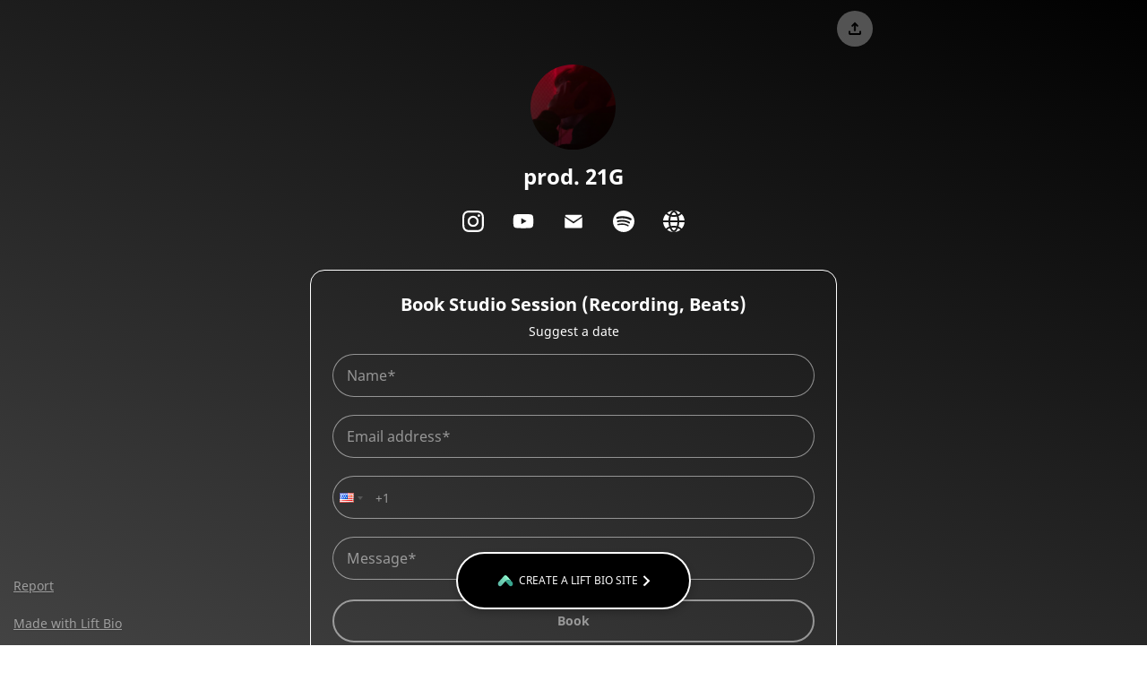

--- FILE ---
content_type: application/javascript
request_url: https://lift.bio/static/js/main.279a5b5f.chunk.js
body_size: 359367
content:
(this["webpackJsonpbio-react-renderer"]=this["webpackJsonpbio-react-renderer"]||[]).push([[0],[,,,,,,,,,,,,,,,function(e,t,n){e.exports={"form-component":"FormComponent_form-component__jHHCW","form-component__title":"FormComponent_form-component__title__2_gah","form-component__description":"FormComponent_form-component__description__3YbXC","form-component__phone":"FormComponent_form-component__phone__2tien","form-component__phone-dropdown":"FormComponent_form-component__phone-dropdown__3Nhgf","form-component__phone_error":"FormComponent_form-component__phone_error__3n45G","form-component__phone-btn":"FormComponent_form-component__phone-btn__1H0Ko","form-component__button":"FormComponent_form-component__button__2RQTq","auto-height":"FormComponent_auto-height__CLakG","form-component__button_text":"FormComponent_form-component__button_text__PEaT2",spinning:"FormComponent_spinning__21b9C","input-phone-wrapper":"FormComponent_input-phone-wrapper__2z_nP","invalid-number-message":"FormComponent_invalid-number-message__26VJk","form-component__button_text-gradient":"FormComponent_form-component__button_text-gradient__3Xk7Z","input__field_textarea-dynamic-height":"FormComponent_input__field_textarea-dynamic-height__2f3xT","opacity-off":"FormComponent_opacity-off__3-6-8","inside-accordion":"FormComponent_inside-accordion__QFrgP"}},,,function(e,t,n){e.exports={"promo-code-component":"PromoCodeComponent_promo-code-component__2PreZ","promo-code-component-no-data":"PromoCodeComponent_promo-code-component-no-data__heErv","promo-code-component-preview-mode":"PromoCodeComponent_promo-code-component-preview-mode__2bpC_","promo-code-component-no-data-preview-mode":"PromoCodeComponent_promo-code-component-no-data-preview-mode__fWn-H","promo-code-component__top":"PromoCodeComponent_promo-code-component__top__30Yum","promo-code-component__top_image":"PromoCodeComponent_promo-code-component__top_image__UmgYe","promo-code-component__top_right":"PromoCodeComponent_promo-code-component__top_right__3-N5X","promo-code-component__top_right-discount":"PromoCodeComponent_promo-code-component__top_right-discount__Hr03j","promo-code-component__title":"PromoCodeComponent_promo-code-component__title__LcsUD","promo-code-component__title-small":"PromoCodeComponent_promo-code-component__title-small__3s4WF","promo-code-component__title-small-preview":"PromoCodeComponent_promo-code-component__title-small-preview__ZGpDz","promo-code-component__description":"PromoCodeComponent_promo-code-component__description__11G8p","promo-code-component__field":"PromoCodeComponent_promo-code-component__field__kPRHJ","promo-code-component__field-icon":"PromoCodeComponent_promo-code-component__field-icon__1UsNF","promo-code-component__button":"PromoCodeComponent_promo-code-component__button__10S87","promo-code-component__button_text":"PromoCodeComponent_promo-code-component__button_text__1HaD1","promo-code-component__top_right-discount_text-gradient":"PromoCodeComponent_promo-code-component__top_right-discount_text-gradient__hOB-O","promo-code-component__button_text-gradient":"PromoCodeComponent_promo-code-component__button_text-gradient__1w670",mask:"PromoCodeComponent_mask__2xson"}},,,,,function(e,t,n){e.exports={accordion:"Accordion_accordion__1fJ-f",accordion__preview:"Accordion_accordion__preview__1dloK",accordion__wrapper:"Accordion_accordion__wrapper__3ZfdQ",accordion__picture:"Accordion_accordion__picture__2-HLL",accordion__image:"Accordion_accordion__image__o9Jz8",accordion__icon:"Accordion_accordion__icon__3u6LQ",accordion__info:"Accordion_accordion__info__22HIR",accordion__title:"Accordion_accordion__title__2ZAWH",accordion__text:"Accordion_accordion__text__YLsuf",accordion__body:"Accordion_accordion__body__17lm8",accordion__content:"Accordion_accordion__content__2AL4P",accordion__actions:"Accordion_accordion__actions__1Ehc-","accordion__button-arrow":"Accordion_accordion__button-arrow__pf7QM","accordion__icon-arrow":"Accordion_accordion__icon-arrow__XoDm6","accordion__icon-expand":"Accordion_accordion__icon-expand__1QARq",accordion_tweet:"Accordion_accordion_tweet__16KGN",accordion_form:"Accordion_accordion_form__2o9cU",accordion_isOpen:"Accordion_accordion_isOpen__1oiVo",accordion_withImage:"Accordion_accordion_withImage__7Tt7j",accordion_withExpandIcon:"Accordion_accordion_withExpandIcon__el5Pi"}},function(e,t,n){e.exports={product:"SingleProduct_product__mOqde",product__header:"SingleProduct_product__header__-yBNi",product__header_blur:"SingleProduct_product__header_blur__1LAmP",product__image:"SingleProduct_product__image__3eGPc",product__icon:"SingleProduct_product__icon__1mTDL","product__icon-svg":"SingleProduct_product__icon-svg__IuchL",product__body:"SingleProduct_product__body__1oKoy",product__title:"SingleProduct_product__title__3Vq6h","product__title_no-price":"SingleProduct_product__title_no-price__2fvTF",product__description:"SingleProduct_product__description__3wkNW","product__description_no-price":"SingleProduct_product__description_no-price__3knmG",product__price:"SingleProduct_product__price__GG-Jc",product_grid:"SingleProduct_product_grid__2hz1A",product_carousel:"SingleProduct_product_carousel__AHvVd","product_no-hover":"SingleProduct_product_no-hover__1F0AC"}},,function(e,t,n){e.exports={input:"TextField_input__39Y1L",input__label:"TextField_input__label__3Pnhs","input__label-text":"TextField_input__label-text__2Wsgq","input__label-text_optional":"TextField_input__label-text_optional__XR9mZ",input__field:"TextField_input__field__2wAss",input__field_textarea:"TextField_input__field_textarea__35mXg",input__field_error:"TextField_input__field_error__2HM6M",input__error:"TextField_input__error__3_jbS","input__max-length":"TextField_input__max-length__357ms",input_percent:"TextField_input_percent__2Xoy_"}},,,,function(e,t,n){e.exports={product:"MultiLinkProduct_product__2loey",product__header:"MultiLinkProduct_product__header__21v0I",product__header_blur:"MultiLinkProduct_product__header_blur__7O4I_",product__image:"MultiLinkProduct_product__image__3w3y7",product__icon:"MultiLinkProduct_product__icon__gUK5_","product__icon-svg":"MultiLinkProduct_product__icon-svg__26zky",product__body:"MultiLinkProduct_product__body__12CV0",product__title:"MultiLinkProduct_product__title__3PGCV","product__title_no-price":"MultiLinkProduct_product__title_no-price__2-27y",product__description:"MultiLinkProduct_product__description__E5fTR","product__description_no-price":"MultiLinkProduct_product__description_no-price__JYNzQ",product__price:"MultiLinkProduct_product__price__2DjGx"}},,,function(e,t,n){e.exports={wrapper:"ActiveProduct_wrapper__4VU_B",header:"ActiveProduct_header__AgW95","header__button-back":"ActiveProduct_header__button-back__2Ccwv","header__button-icon":"ActiveProduct_header__button-icon__1fb0U",item:"ActiveProduct_item__1CnS1",item__picture:"ActiveProduct_item__picture__2tiRn",item__image:"ActiveProduct_item__image__36B2p",item__info:"ActiveProduct_item__info__1q_r_",item__title:"ActiveProduct_item__title__2bu3J",item__description:"ActiveProduct_item__description__RxrAq",item__price:"ActiveProduct_item__price__1pAjd",diet:"ActiveProduct_diet__27g-A",diet__item:"ActiveProduct_diet__item__1unc_",diet__icon:"ActiveProduct_diet__icon__3JBmB"}},function(e,t,n){e.exports={"notFound-page":"NotFound_notFound-page__ew998",wrapper:"NotFound_wrapper__-eaKz",notFound:"NotFound_notFound__10JCE",notFound__container:"NotFound_notFound__container__1C_2b","notFound__decor-svg":"NotFound_notFound__decor-svg__3TWUR","notFound__decor-svg_top":"NotFound_notFound__decor-svg_top__1Id6q","notFound__decor-svg_bottom":"NotFound_notFound__decor-svg_bottom__1leOI",notFound__info:"NotFound_notFound__info__1I5L8",notFound__title:"NotFound_notFound__title__3426A",notFound__subtitle:"NotFound_notFound__subtitle__3vl7y",notFound__description:"NotFound_notFound__description__365HX",notFound__action:"NotFound_notFound__action__2Ag54"}},,,,,,,,,,,,,,,function(e,t,n){e.exports={item:"Item_item__7VJ0x",item__info:"Item_item__info__67nxL",item__wrapper:"Item_item__wrapper__1eYmI",item__picture:"Item_item__picture__3Rxyd",item__image:"Item_item__image__1AmTd",item__title:"Item_item__title__2akw8",item__price:"Item_item__price__1__Np",item__description:"Item_item__description__EqmBk",item__diet:"Item_item__diet__3N4se","item__diet-item":"Item_item__diet-item__3R91w","item_no-image":"Item_item_no-image__1t4lK"}},function(e,t,n){e.exports={item:"Item_item__3oStK",item__image:"Item_item__image__1dAR0",item__title:"Item_item__title__3WJH2",item__price:"Item_item__price__3KImf",small:"Item_small__MTb-c",item__icon:"Item_item__icon__1poU2","item__icon-svg":"Item_item__icon-svg__2NQoj",item_single:"Item_item_single__37nGw"}},function(e,t,n){e.exports={"form-finish":"FormFinish_form-finish__2QiEK","form-finish__avatar":"FormFinish_form-finish__avatar__3Tx7B","form-finish__avatar-default":"FormFinish_form-finish__avatar-default__1_0XU","form-finish__title":"FormFinish_form-finish__title__JxO16","form-finish__message":"FormFinish_form-finish__message__3v0BS","form-finish__button":"FormFinish_form-finish__button__BkiCe","form-finish__button_text":"FormFinish_form-finish__button_text__2_zKi","form-finish__button_text-gradient":"FormFinish_form-finish__button_text-gradient__2ikLR","content-wrapper":"FormFinish_content-wrapper__pmCiU","content-wrapper-top":"FormFinish_content-wrapper-top__2Gq_I","inside-accordion":"FormFinish_inside-accordion__mDdNR","order-top":"FormFinish_order-top__WSTBN"}},function(e,t,n){e.exports={dropdown:"Dropdown_dropdown__1a4Mk",dropdown__button:"Dropdown_dropdown__button__3803d","dropdown__button-text":"Dropdown_dropdown__button-text__1z62p","dropdown__button-icon":"Dropdown_dropdown__button-icon__vcWUO",dropdown__list:"Dropdown_dropdown__list__2Tp8D",dropdown__item:"Dropdown_dropdown__item__Peuhi",dropdown__item_active:"Dropdown_dropdown__item_active__1Qhcr","dropdown__item-text":"Dropdown_dropdown__item-text__27jhP","dropdown__item-icon":"Dropdown_dropdown__item-icon__2Fw7d",dropdown__divider:"Dropdown_dropdown__divider__1P92i",dropdown_isOpened:"Dropdown_dropdown_isOpened__jnzBs"}},function(e,t,n){e.exports={form:"Form_form__33n3g",form__fields:"Form_form__fields__2ND-h","form__text-field":"Form_form__text-field__288Jy",form__dropdown:"Form_form__dropdown__28Y41",form__input:"Form_form__input__1SZIA",form__textarea:"Form_form__textarea__3seGQ",form__action:"Form_form__action__31bvp","form__send-button":"Form_form__send-button__vWFN5"}},function(e,t,n){e.exports={"share-menu":"ShareMenu_share-menu__1SJvw","share-menu__title":"ShareMenu_share-menu__title__1_nvz","share-menu__item":"ShareMenu_share-menu__item__HE_6_","icon-wrapper":"ShareMenu_icon-wrapper__CrQb8","share-wrapper":"ShareMenu_share-wrapper__1zSKS",text:"ShareMenu_text__3yMNs","share-menu__item_btn":"ShareMenu_share-menu__item_btn__MAwS4","share-menu__item_copy-btn":"ShareMenu_share-menu__item_copy-btn__kgtqK","share-menu__cross-btn":"ShareMenu_share-menu__cross-btn__1S7OT"}},,,,,,,,function(e,t,n){e.exports={"form-error":"FormError_form-error__6y6Wd","form-error__avatar":"FormError_form-error__avatar__2sUMI","form-error__title":"FormError_form-error__title__3QHo_","form-error__message":"FormError_form-error__message__SqSzu","form-error__button":"FormError_form-error__button__MlDWi","form-error__button_text":"FormError_form-error__button_text__-oBmC","form-error__button_text-gradient":"FormError_form-error__button_text-gradient__2RrzN","content-wrapper":"FormError_content-wrapper__2XMLa","inside-accordion":"FormError_inside-accordion__1-j1z"}},function(e,t,n){e.exports={google:"GoogleInformation_google__3RnCu",google__rating:"GoogleInformation_google__rating__2pRIG",google__address:"GoogleInformation_google__address__3xJG2",rating:"GoogleInformation_rating__2Y4QK",rating__number:"GoogleInformation_rating__number__2ef4S",rating__icon:"GoogleInformation_rating__icon__2Yk-f",address:"GoogleInformation_address__24AJS",address__icon:"GoogleInformation_address__icon__2s-WY",address__link:"GoogleInformation_address__link__2wfM5"}},,,,function(e,t,n){e.exports={"featured-bio-site-banner":"FeaturedBioSiteBanner_featured-bio-site-banner__fmr-L","inner-container":"FeaturedBioSiteBanner_inner-container__3uzgI","featured-bio-site-banner__logo":"FeaturedBioSiteBanner_featured-bio-site-banner__logo__2JBUH","featured-bio-site-banner__title":"FeaturedBioSiteBanner_featured-bio-site-banner__title__FSolp","featured-bio-site-banner__description":"FeaturedBioSiteBanner_featured-bio-site-banner__description__2LHEB","create-bio-site-button":"FeaturedBioSiteBanner_create-bio-site-button__2nsGv","create-bio-site-button_disabled":"FeaturedBioSiteBanner_create-bio-site-button_disabled__1PQ_x","create-bio-site-button__icon":"FeaturedBioSiteBanner_create-bio-site-button__icon__2Zlor","create-bio-site-button__text":"FeaturedBioSiteBanner_create-bio-site-button__text__3wjxO","create-bio-site-button__icon-arrow":"FeaturedBioSiteBanner_create-bio-site-button__icon-arrow__BXzP9"}},function(e,t,n){e.exports={button:"Button_button__1p6uk",button__text:"Button_button__text__3PiEt",button__icon:"Button_button__icon__1XSBk",button__loading:"Button_button__loading__27ECn","button__loading-icon":"Button_button__loading-icon__1ej1n",spinning:"Button_spinning__VEznW",button_small:"Button_button_small__2_cje",button_loading:"Button_button_loading__54E7p",button_secondary:"Button_button_secondary__2pPk2","fade-in":"Button_fade-in__3FYj3","skeleton-animation":"Button_skeleton-animation__2hzBb"}},,,,,function(e,t,n){e.exports={progressbar:"ProgressBar_progressbar__1xmEZ",spinner:"ProgressBar_spinner__3UBP2",spinner__body:"ProgressBar_spinner__body__1wfr9",bar:"ProgressBar_bar__3Ua5G",bar__shadow:"ProgressBar_bar__shadow__1jzoV"}},,,function(e,t,n){e.exports={"shop-card-zone":"ShopCardZone_shop-card-zone__2qxzz","shop-card-zone__tags":"ShopCardZone_shop-card-zone__tags__1uuCP","shop-card-zone__tag":"ShopCardZone_shop-card-zone__tag__1_Ym2","shop-card-zone__image":"ShopCardZone_shop-card-zone__image__J8ATV","shop-card-zone__icon":"ShopCardZone_shop-card-zone__icon__1wm9J","shop-card-zone__icon-svg":"ShopCardZone_shop-card-zone__icon-svg__2MaWo"}},,,,,,,,function(e,t,n){e.exports={item:"Item_item__1U_77",item__text:"Item_item__text__1h7JF","item__text-bold":"Item_item__text-bold__3oGEr","item__text-hidden":"Item_item__text-hidden__27sMH",item__decor:"Item_item__decor__1Z9kc",item_active:"Item_item_active__2oNCo"}},function(e,t,n){e.exports={header:"Header_header__fMokG",header__wrapper:"Header_header__wrapper__WPNya",header__image:"Header_header__image__2GVGx",header__title:"Header_header__title__3TTnw",header__close:"Header_header__close__1tAWq","header__close-icon":"Header_header__close-icon__2n1cP"}},function(e,t,n){e.exports={link:"Link_link__hLRzV",link__text:"Link_link__text__1QpHB",link__text_dots:"Link_link__text_dots__1fPel","link__text-dummy":"Link_link__text-dummy__S0LFe"}},function(e,t,n){e.exports={"create-bio-site-button":"CreateBioSiteButton_create-bio-site-button__YExgD","create-bio-site-button_disabled":"CreateBioSiteButton_create-bio-site-button_disabled__28BeB","create-bio-site-button__icon":"CreateBioSiteButton_create-bio-site-button__icon__303FH","create-bio-site-button__text":"CreateBioSiteButton_create-bio-site-button__text__1AcAG","create-bio-site-button__icon-arrow":"CreateBioSiteButton_create-bio-site-button__icon-arrow__MKXti"}},function(e,t,n){e.exports={success:"Success_success__1JfDa",success__content:"Success_success__content__15VGE",success__icon:"Success_success__icon__UyjDw",success__title:"Success_success__title__1Ninj",success__button:"Success_success__button__EVa7-",success_mobile:"Success_success_mobile__8eYir"}},function(e,t,n){e.exports={list:"List_list__2emm6",list__column:"List_list__column__2EJe3",list__item:"List_list__item__1jN1t",list__item_bold:"List_list__item_bold__VMDjQ"}},function(e,t,n){e.exports={"work-hours":"WorkHours_work-hours__AfmLK","work-hours__button":"WorkHours_work-hours__button__2i6Qi","work-hours__icon":"WorkHours_work-hours__icon__1iJhs",popup:"WorkHours_popup__1T9a_",popup__container:"WorkHours_popup__container__lM9Uz",popup__body:"WorkHours_popup__body__2G1eo"}},,,,,,,,,,,,function(e,t,n){e.exports={loader:"Loader_loader__17q3U",loader__logo:"Loader_loader__logo__1BXtS","loader-scale":"Loader_loader-scale__AJP-_",loader__spinner:"Loader_loader__spinner__3xL2-","loader__spinner-body":"Loader_loader__spinner-body__1HpzN",loader_spinner:"Loader_loader_spinner__1e9lb"}},function(e,t,n){e.exports={header:"Header_header__1mQD1",header__wrapper:"Header_header__wrapper__2AjMY",header__image:"Header_header__image__tiX2U",header__title:"Header_header__title__1_qyW",header__close:"Header_header__close__2Pkxt","header__close-icon":"Header_header__close-icon__2ss3R"}},function(e,t,n){e.exports={diet:"Diet_diet__9LQhN",diet__item:"Diet_diet__item__22V7T",diet__icon:"Diet_diet__icon__jtsKA","diet__icon_with-title":"Diet_diet__icon_with-title__1ot7x",diet__title:"Diet_diet__title__FisBG"}},function(e,t,n){e.exports={header:"Header_header__hWH_g",header__wrapper:"Header_header__wrapper__Yaouk",header__image:"Header_header__image__1EQBC",header__title:"Header_header__title__3hnLk",header__close:"Header_header__close__3ZVYc","header__close-icon":"Header_header__close-icon__2VI7D"}},,,,,,,,,,,function(e,t,n){e.exports={body:"Body_body__3UaB8",body__container:"Body_body__container__1qVfl",diet:"Body_diet__18ZrH",diet__item:"Body_diet__item__3_VUg"}},function(e,t,n){e.exports={item:"Item_item__29VuJ",item__image:"Item_item__image__Ztk5l","item_with-image":"Item_item_with-image__1Vh0Z"}},function(e,t,n){e.exports={body:"Body_body__2vDHP",body__image:"Body_body__image__3PMwD",body__title:"Body_body__title__1vDXy",body__list:"Body_body__list__X1Fuf"}},function(e,t,n){e.exports={actions:"Actions_actions__3DoBT",actions__divider:"Actions_actions__divider__2oKeT",popup__container:"Actions_popup__container__1xXtF"}},function(e,t,n){e.exports={product:"ShopMyLook_product__LZvRF",product__body:"ShopMyLook_product__body__3D0ea",product__title:"ShopMyLook_product__title__3m3KE","product__title_no-price":"ShopMyLook_product__title_no-price__1VAIP",product__description:"ShopMyLook_product__description__1LnOP","product__description_no-price":"ShopMyLook_product__description_no-price__2lr9H",product__price:"ShopMyLook_product__price__2qtFb",popup__container:"ShopMyLook_popup__container__fJcQl"}},function(e,t,n){e.exports={"create-bio-site-link":"CreateBioSiteLink_create-bio-site-link__1G3aN","create-bio-site-link__logo":"CreateBioSiteLink_create-bio-site-link__logo__1S0-b","create-bio-site-link__text":"CreateBioSiteLink_create-bio-site-link__text__2Iz78","create-bio-site-link__icon-arrow":"CreateBioSiteLink_create-bio-site-link__icon-arrow__23XgS"}},function(e,t,n){e.exports={header:"Header_header__d28UA",header__title:"Header_header__title__3PnU_",header__close:"Header_header__close__3eeYg",header_show:"Header_header_show__30-td"}},function(e,t,n){e.exports={share:"Share_share__ROh6S",share__btn:"Share_share__btn__2UT8k","animation-wrapper":"Share_animation-wrapper__2IQLn"}},,,,,,,,,,,,,,,,,,function(e,t,n){e.exports={button:"Button_button__30tTi",button__icon:"Button_button__icon__2UVxV"}},function(e,t,n){e.exports={category:"Category_category__2603b",category__title:"Category_category__title__3wZwt",category__list:"Category_category__list__2j1Lc"}},function(e,t,n){e.exports={carousel:"CarouselProducts_carousel__2pLMm",carousel__swiper:"CarouselProducts_carousel__swiper__2UXxw",carousel__item:"CarouselProducts_carousel__item__-_uJT"}},function(e,t,n){e.exports={"svg-inline":"SvgInline_svg-inline__3_I6I","svg-inline__icon":"SvgInline_svg-inline__icon__313Hv","svg-inline_hide":"SvgInline_svg-inline_hide__2DIep"}},function(e,t,n){e.exports={body:"Body_body__bdnJk",body__list:"Body_body__list__G-LLd",body__list_single:"Body_body__list_single__1W8Zi"}},function(e,t,n){e.exports={popup:"Popup_popup__2XW4x",popup__overlay:"Popup_popup__overlay__1MZB0",popup_mobile:"Popup_popup_mobile__176jW"}},function(e,t,n){e.exports={header:"Header_header__13NDl",header__logo:"Header_header__logo__38imX","header__logo-img":"Header_header__logo-img__1tWRR"}},,,,function(e,t,n){e.exports={popup:"OverlayingPopup_popup__1rHJq",popup__overlay:"OverlayingPopup_popup__overlay__2SSEs"}},function(e,t,n){e.exports={popup:"DefaultPopup_popup__LUhFv",popup__wrapper:"DefaultPopup_popup__wrapper__2Nzu3",popup__container:"DefaultPopup_popup__container__1UATk"}},function(e,t,n){e.exports={category:"WithoutCategory_category__1UH8v",category__title:"WithoutCategory_category__title__XPpAM",category__list:"WithoutCategory_category__list__1Pu_0"}},function(e,t,n){e.exports={popup:"Popup_popup__3pM-K",popup__container:"Popup_popup__container__2wLHq"}},function(e,t,n){e.exports={"icon-wrapper":"IconComponent_icon-wrapper__3VIBz","icon-wrapper-disabled":"IconComponent_icon-wrapper-disabled__-Ae8l"}},function(e,t,n){e.exports={background:"Background_background__1Nwbw",background_backgroundSizeAuto100:"Background_background_backgroundSizeAuto100__2bF7F",background_backgroundPositionTop:"Background_background_backgroundPositionTop__1_BT_"}},function(e,t,n){e.exports={container:"MainPopup_container__3aqQS",container__content:"MainPopup_container__content__12ioh"}},function(e,t,n){e.exports={container:"MobileMainPopup_container__1j0c1",container__content:"MobileMainPopup_container__content__2UFa9"}},,,,,,,,,,,,,,,,function(e,t,n){},,,,,,,function(e,t,n){e.exports={list:"List_list__gbtrZ"}},function(e,t,n){e.exports={list:"List_list__i0shI"}},function(e,t,n){e.exports={menu:"Menu_menu__1XPCC"}},function(e,t,n){e.exports={grid:"GridProducts_grid__2BnPA"}},,,,,,,,function(e,t,n){e.exports={lottie__loader:"LottieAnimation_lottie__loader__383Zp",lottie:"LottieAnimation_lottie__3utM1"}},,function(e,t,n){e.exports={"popup-wrapper":"PopupWrapper_popup-wrapper__3NLzZ"}},function(e,t,n){e.exports={"report-button":"Report_report-button__b0Azi"}},,,,,,,,,,,,,,,,,,,,,,,,,,,,,,,,,,,function(e,t,n){},function(e,t,n){},,,,function(e,t,n){},function(e,t,n){},function(e,t,n){},function(e,t,n){},function(e,t,n){},function(e,t,n){},,,,function(e,t,n){},function(e,t,n){},,,,,,,,,,,,,,,,,,,function(e,t,n){},function(e,t,n){},function(e,t,n){},,function(e,t,n){},,,,,,function(e,t,n){},function(e,t,n){"use strict";n.r(t);var r=n(0),o=n.n(r),i=n(59),a=n.n(i),c=n(196),l=n(19),A=n(61),s="show";var u=function(e){var t=arguments.length>1&&void 0!==arguments[1]?arguments[1]:window.location.href,n=e.replace(/[\]]/g,"\\$&"),r=new RegExp("[?&]".concat(n,"(=([^&#]*)|&|#|$)")),o=r.exec(t);return o?o[2]?decodeURIComponent(o[2].replace(/\+/g," ")):"":null},d=function(){var e=document.createElement("script");e.type="text/javascript",e.text="\n        console.log('Google Loaded');\n        (function(w,d,s,l,i){w[l]=w[l]||[];w[l].push({'gtm.start':\n        new Date().getTime(),event:'gtm.js'});var f=d.getElementsByTagName(s)[0],\n        j=d.createElement(s),dl=l!='dataLayer'?'&l='+l:'';j.async=true;j.src=\n        'https://www.googletagmanager.com/gtm.js?id='+i+dl;f.parentNode.insertBefore(j,f);\n        });\n        window.dataLayer = window.dataLayer || [];\n        function gtag(){dataLayer.push(arguments);}\n        gtag('js', new Date());\n        gtag('config', '".concat("G-M46FM23W4B","', { 'send_page_view': true });\n    "),document.getElementsByTagName("head")[0].appendChild(e);var t=document.createElement("noscript");document.body.appendChild(t)},p=n(5),f=n(11),b=n(3),m=function(e){var t;null===(t=window)||void 0===t||t.amplitude.getInstance().setDeviceId(e)},_=function(){var e=Object(f.a)(Object(p.a)().mark((function e(t){return Object(p.a)().wrap((function(e){for(;;)switch(e.prev=e.next){case 0:return e.abrupt("return",window.amplitude.getInstance().setUserProperties(t));case 1:case"end":return e.stop()}}),e)})));return function(t){return e.apply(this,arguments)}}(),h=function(e,t,n){var r;null===(r=window)||void 0===r||r.amplitude.getInstance().logEvent(e,Object(b.a)(Object(b.a)({},t),{},{"current url":window.location.href}),n)};function g(){return(g=Object(f.a)(Object(p.a)().mark((function e(){return Object(p.a)().wrap((function(e){for(;;)switch(e.prev=e.next){case 0:return e.next=2,m(u("uuid")||"");case 2:return e.next=4,_({utm_source:u("utm_source"),utm_campaign:u("utm_campaign")||"",utm_user_referrer:u("utm_user_referrer")||""});case 4:h("landing shown");case 5:case"end":return e.stop()}}),e)})))).apply(this,arguments)}var v,C,j=n(4),O=n(129),y=n.n(O),w=n(285),x=n(281),E=n(175),k=n.n(E),L=n(7),S=n(176),M=n(284),I="[data-uri]",N=(n(230),n.p+"static/media/share.794283f3.svg"),P=(n(231),["title","titleId"]);function B(){return B=Object.assign?Object.assign.bind():function(e){for(var t=1;t<arguments.length;t++){var n=arguments[t];for(var r in n)Object.prototype.hasOwnProperty.call(n,r)&&(e[r]=n[r])}return e},B.apply(this,arguments)}function H(e,t){if(null==e)return{};var n,r,o=function(e,t){if(null==e)return{};var n,r,o={},i=Object.keys(e);for(r=0;r<i.length;r++)n=i[r],t.indexOf(n)>=0||(o[n]=e[n]);return o}(e,t);if(Object.getOwnPropertySymbols){var i=Object.getOwnPropertySymbols(e);for(r=0;r<i.length;r++)n=i[r],t.indexOf(n)>=0||Object.prototype.propertyIsEnumerable.call(e,n)&&(o[n]=e[n])}return o}function Z(e,t){var n=e.title,o=e.titleId,i=H(e,P);return r.createElement("svg",B({width:24,height:24,viewBox:"0 0 24 24",fill:"none",xmlns:"http://www.w3.org/2000/svg",ref:t,"aria-labelledby":o},i),n?r.createElement("title",{id:o},n):null,v||(v=r.createElement("g",{clipPath:"url(#clip0_3601_15366)"},r.createElement("path",{d:"M21.534 7.113C22.51 6.42 23.331 5.555 24 4.559V4.558C23.107 4.949 22.157 5.209 21.165 5.335C22.185 4.726 22.964 3.769 23.33 2.616C22.379 3.183 21.329 3.583 20.21 3.807C19.307 2.845 18.02 2.25 16.616 2.25C13.892 2.25 11.699 4.461 11.699 7.171C11.699 7.561 11.732 7.936 11.813 8.293C7.723 8.093 4.103 6.133 1.671 3.146C1.247 3.883 0.997 4.726 0.997 5.633C0.997 7.337 1.874 8.847 3.183 9.722C2.392 9.707 1.617 9.477 0.96 9.116V9.17C0.96 11.561 2.665 13.547 4.902 14.005C4.501 14.115 4.065 14.167 3.612 14.167C3.297 14.167 2.979 14.149 2.681 14.083C3.318 16.031 5.128 17.464 7.278 17.511C5.604 18.82 3.478 19.609 1.177 19.609C0.774 19.609 0.387 19.591 0 19.542C2.18 20.947 4.762 21.75 7.548 21.75C16.231 21.75 21.89 14.506 21.534 7.113Z"}))),C||(C=r.createElement("defs",null,r.createElement("clipPath",{id:"clip0_3601_15366"},r.createElement("rect",{width:24,height:24,fill:"white"})))))}var V=r.forwardRef(Z),R=(n.p,["linear","easeIn","easeOut","easeInOut","circIn","circOut","circInOut","backIn","backOut","backInOut","anticipate","spring"]);function F(e,t){return null===e||void 0===e||e.sort((function(e,n){var r=e[t],o=n[t];return r<o?-1:r>o?1:0})),e}var Q=function(e){return"50px"===e?"16px":e},D=function(e,t){var n=e.border,r=e.buttonStylesAdditionally,o=e.borderColor;if(!n)return"none";var i=n.split(" "),a=t||i[0],c=i[1],l=i[2];return"filled-with-border"===r?"".concat(a," ").concat(c," ").concat(o):"transparent"===r?"".concat(a," ").concat(c," ").concat(l.includes("linear-gradient")?o:l):"shadow"===r?"".concat(a," ").concat(c," ").concat(l):"default"===r?"none":void 0},z=function(e){return e.charAt(0).toUpperCase()+e.slice(1).toLowerCase()};function U(e,t){var n;return/^#([A-Fa-f0-9]{3}){1,2}$/.test(e)?(3===(n=e.substring(1).split("")).length&&(n=[n[0],n[0],n[1],n[1],n[2],n[2]]),n="0x".concat(n.join("")),"rgba(".concat([n>>16&255,n>>8&255,255&n].join(","),",").concat(t,")")):"Bad Hex"}var q=function(e){return e.toLocaleString("en-US",{minimumFractionDigits:2,maximumFractionDigits:2}).replace(/,/g," ")},T=n(9),K=n(200),W=(n(235),"openLink"),J="openModal";function G(e,t){var n=o.a.useRef();return o.a.useCallback((function(){for(var r=arguments.length,o=new Array(r),i=0;i<r;i++)o[i]=arguments[i];n.current&&clearTimeout(n.current),n.current=setTimeout((function(){e.apply(void 0,o)}),t)}),[e,t])}function Y(e){var t=o.a.useState(!1),n=Object(j.a)(t,2),r=n[0],i=n[1];return o.a.useEffect((function(){var t=window.matchMedia(e);t.matches!==r&&i(t.matches);var n=function(){i(t.matches)};return t.addListener(n),function(){return t.removeListener(n)}}),[r,e]),r}var X=o.a.createContext({userId:"",siteDataState:{}});function $(){var e=new A.a,t=(o.a.useContext(X)||{userId:""}).userId;return{getUserId:function(){var n;return null!==(n=e.get("uid"))&&void 0!==n?n:t}}}function ee(e,t){var n,r=1===(e=null===(n=e)||void 0===n?void 0:n.split(" ").map((function(e){return e.toLowerCase()}))).length,i=o.a.useRef([]),a=function(t){var n,r;return t=null===(n=t)||void 0===n?void 0:n.toLowerCase(),null===(r=e)||void 0===r?void 0:r.includes(t)},c=function(e){var t=e.key;a(t)&&function(e){var t;e=null===(t=e)||void 0===t?void 0:t.toLowerCase();var n=i.current.slice();n.push(e),i.current=n}(t)},l=function(n){var o=n.key;if(a(o))if(r)i.current=[],t();else{var c=e.every((function(e){return i.current.includes(e)}));!function(e){e=e.toLowerCase();var t=i.current.slice(),n=t.findIndex((function(t){return t===e}));t=t.slice(0,n),i.current=t}(o),c&&t()}};o.a.useEffect((function(){return window.addEventListener("keydown",c),window.addEventListener("keyup",l),function(){window.removeEventListener("keydown",c),window.removeEventListener("keyup",l)}}),[])}var te=function(e,t,n,r){return y()({method:n,url:e,data:t,cancelToken:r})};function ne(){return(ne=Object(f.a)(Object(p.a)().mark((function e(t){var n;return Object(p.a)().wrap((function(e){for(;;)switch(e.prev=e.next){case 0:return e.next=2,te("".concat("https://api.lift.bio","/analytics/event/page-view"),t,"post");case 2:return n=e.sent,e.abrupt("return",n);case 4:case"end":return e.stop()}}),e)})))).apply(this,arguments)}function re(){return(re=Object(f.a)(Object(p.a)().mark((function e(t){var n;return Object(p.a)().wrap((function(e){for(;;)switch(e.prev=e.next){case 0:return e.next=2,te("".concat("https://api.lift.bio","/analytics/event/block-click"),t,"post");case 2:return n=e.sent,e.abrupt("return",n);case 4:case"end":return e.stop()}}),e)})))).apply(this,arguments)}function oe(){return(oe=Object(f.a)(Object(p.a)().mark((function e(t){var n;return Object(p.a)().wrap((function(e){for(;;)switch(e.prev=e.next){case 0:return e.next=2,te("".concat("https://api.lift.bio","/analytics/event/social-link-click"),t,"post");case 2:return n=e.sent,e.abrupt("return",n);case 4:case"end":return e.stop()}}),e)})))).apply(this,arguments)}function ie(e){return ae.apply(this,arguments)}function ae(){return(ae=Object(f.a)(Object(p.a)().mark((function e(t){var n;return Object(p.a)().wrap((function(e){for(;;)switch(e.prev=e.next){case 0:return e.next=2,te("".concat("https://api.lift.bio","/analytics/event/share-click"),t,"post");case 2:return n=e.sent,e.abrupt("return",n);case 4:case"end":return e.stop()}}),e)})))).apply(this,arguments)}function ce(e){return le.apply(this,arguments)}function le(){return(le=Object(f.a)(Object(p.a)().mark((function e(t){var n;return Object(p.a)().wrap((function(e){for(;;)switch(e.prev=e.next){case 0:return e.next=2,te("".concat("https://api.lift.bio","/analytics/event/wanna-site-like-this-click"),t,"post");case 2:return n=e.sent,e.abrupt("return",n);case 4:case"end":return e.stop()}}),e)})))).apply(this,arguments)}function Ae(e){return se.apply(this,arguments)}function se(){return(se=Object(f.a)(Object(p.a)().mark((function e(t){var n;return Object(p.a)().wrap((function(e){for(;;)switch(e.prev=e.next){case 0:return e.next=2,te("".concat("https://api.lift.bio","/analytics/event/form-fill"),t,"post");case 2:return n=e.sent,e.abrupt("return",n);case 4:case"end":return e.stop()}}),e)})))).apply(this,arguments)}var ue=function(e){var t=e.type,n=e.url,r=e.data,i=o.a.useContext(X).siteDataState,a=$().getUserId;return function(e){(function(e){return re.apply(this,arguments)})(Object(b.a)({userId:a(),siteId:i.id},r)).then().catch((function(e){return console.log("".concat(t," blockClickEvent - "),e)})).finally((function(){!L.isDesktop&&null!==n&&void 0!==n&&n.length&&(null===e||void 0===e||e.preventDefault(),window.location.href=n)}))}};function de(e,t,n,r){o.a.useEffect((function(){var o=document.getElementById(e);if(o){var i=function(e){t(e)};return o.addEventListener(null!==n&&void 0!==n?n:"scroll",i,r),function(){o.removeEventListener(null!==n&&void 0!==n?n:"scroll",i)}}}),[])}var pe,fe=function(){var e=function(){if(window.innerHeight>=document.body.clientHeight)return 0;var e=document.createElement("div");e.style.cssText="overflow:scroll; visibility:hidden; position:absolute;",document.body.appendChild(e);var t=e.offsetWidth-e.clientWidth;return e.remove(),t}();document.documentElement.style.setProperty("--scrollBarWidthPreview","".concat(e,"px"))},be=function(e,t){window.parent.postMessage(Object(b.a)({type:e},t),"*")},me=n(1),_e=Object(r.forwardRef)((function(e,t){var n=e.title,r=e.icon,o=e.url,i=e.style,a=e.id,c=e.withIcon,l=ue({type:"button",url:o,data:{blockId:a,eventAction:"out-click"}}),A=function(){var e=Object(f.a)(Object(p.a)().mark((function e(t){return Object(p.a)().wrap((function(e){for(;;)switch(e.prev=e.next){case 0:if(!u("previewMode")){e.next=4;break}return null===t||void 0===t||t.preventDefault(),be(W,{url:o}),e.abrupt("return");case 4:l(t);case 5:case"end":return e.stop()}}),e)})));return function(t){return e.apply(this,arguments)}}();return Object(me.jsxs)("a",Object(b.a)(Object(b.a)({},L.isDesktop?{href:o,target:"_blank"}:{}),{},{ref:t,style:{boxShadow:i.boxShadow,color:i.color,background:i.background,borderRadius:i.borderRadius,border:D(i)},className:"button-component ".concat(r?"":"button-component_no-icon"),onClick:A,"data-testid":"button-component",children:[c&&r?Object(me.jsx)(K.a,{"data-testid":"button-component-icon",className:"button-component__icon",src:r,beforeInjection:function(e){e.classList.add("button-component__icon-svg");var t=Object(T.a)(e.querySelectorAll("path[fill]"));null===t||void 0===t||t.map((function(e){return null===e||void 0===e?void 0:e.setAttribute("fill",i.color)}));var n=Object(T.a)(e.querySelectorAll("rect[fill]"));null===n||void 0===n||n.map((function(e){return null===e||void 0===e?void 0:e.setAttribute("fill",i.color)}));var r=Object(T.a)(e.querySelectorAll("ellipse"));null===r||void 0===r||r.map((function(e){return null===e||void 0===e?void 0:e.setAttribute("stroke",i.color)}));var o=Object(T.a)(e.querySelectorAll("circle[stroke]"));null===o||void 0===o||o.map((function(e){return null===e||void 0===e?void 0:e.setAttribute("stroke",i.color)}));var a=Object(T.a)(e.querySelectorAll("path[stroke]"));null===a||void 0===a||a.map((function(e){return null===e||void 0===e?void 0:e.setAttribute("stroke",i.color)}));var c=Object(T.a)(e.querySelectorAll("rect[stroke]"));null===c||void 0===c||c.map((function(e){return null===e||void 0===e?void 0:e.setAttribute("stroke",i.color)}))}}):r&&Object(me.jsx)("img",{src:r,alt:"button icon",style:{borderRadius:i.borderRadius},className:"button-component__icon"}),Object(me.jsx)("span",{className:"button-component__text",children:n})]}))})),he=Object(x.a)(_e),ge=(n(236),Object(r.forwardRef)((function(e,t){var n=e.data,r=e.styles,o=e.stylesAdditionally,i=e.borderColor,a=e.blockStyles,c=ue({type:n.type,url:n.buttonUrl,data:{blockId:n.id,eventAction:"out-click"}});return Object(me.jsxs)("div",{className:"donation-component block-component",style:Object(b.a)(Object(b.a)({},r),{},{borderRadius:Q(null===a||void 0===a?void 0:a.borderRadius),border:D(a)}),children:[Object(me.jsxs)("style",{children:["filled-with-border"===o?".donation-component  {border-color:".concat(i,"!important}"):"","rgba(0,0,0,0)"===r.background?".donation-component .donation-component__button {background:".concat(r.background,"!important}"):"","rgba(0,0,0,0)"===r.background?".donation-component .donation-component__button {color:".concat(r.color,"!important}"):"","rgba(0,0,0,0)"===r.background?".donation-component .donation-component__button {border:".concat(r.border,"!important}"):"","rgba(0,0,0,0)"===r.background?".donation-component .donation-component__button {border-width:2px !important}":""]}),Object(me.jsx)("h3",{className:"donation-component__title",style:{color:r.color},children:n.title}),Object(me.jsx)("p",{className:"donation-component__description",style:{color:r.color},children:n.description}),Object(me.jsx)("a",Object(b.a)(Object(b.a)({},L.isDesktop?{href:n.buttonUrl,target:"_blank",rel:"noreferrer"}:{}),{},{ref:t,style:{backgroundColor:r.color,color:r.background,borderRadius:r.borderRadius},className:"donation-component__button",onClick:function(e){if(u("previewMode"))return null===e||void 0===e||e.preventDefault(),void be(W,{url:n.buttonUrl});c(e)},children:Object(me.jsx)("span",{style:r.background.indexOf("linear-gradient")>-1?{background:r.background}:{},className:"\n              donation-component__button-text\n              ".concat(r.background.indexOf("linear-gradient")>-1?"donation-component__button-text_gradient":"","\n            "),children:n.buttonText})}))]})}))),ve=Object(x.a)(ge),Ce=n.p+"static/media/bigLogo.66defe10.svg",je=n(73),Oe=n.n(je),ye=function(e){var t=e.animationDuration,n=e.classes;return Object(me.jsx)("div",{className:"\n      ".concat(Oe.a.spinner,"\n      ").concat(n?n.spinner:"","\n    "),children:Object(me.jsx)("div",{className:"\n        ".concat(Oe.a.spinner__body,"\n        ").concat(n?n.body:"","\n      "),style:{animation:"".concat(2*t,"ms linear infinite App-logo-spin")}})})},we=n(102),xe=n.n(we),Ee=function(e){var t=e.spinner,n=e.classes;return Object(me.jsx)("div",{className:"\n      ".concat(xe.a.loader,"\n      ").concat(n?n.loader:"","\n      ").concat(t?xe.a.loader_spinner:"","\n    "),children:t?Object(me.jsx)(ye,{classes:{spinner:"".concat(xe.a.loader__spinner," ").concat(n?n.spinner:""),body:"".concat(xe.a["loader__spinner-body"]," ").concat(n?n.body:"")},animationDuration:250}):Object(me.jsx)("div",{className:xe.a.loader__logo,children:Object(me.jsx)("img",{src:Ce,alt:"Lift logo"})})})},ke=(n(237),n(36)),Le=n(101),Se=(n(238),n(199)),Me=(n(239),{enter:function(e){return{x:e>0?1e3:-1e3,opacity:0}},center:{zIndex:1,x:0,opacity:1},exit:function(e){return{zIndex:0,x:e<0?1e3:-1e3,opacity:0}}}),Ie=function(e){var t=e.slide,n=e.isVisible,o=e.setVisible,i=e.images,a=Object(r.useState)([t,0]),c=Object(j.a)(a,2),l=Object(j.a)(c[0],2),A=l[0],s=l[1],u=c[1];Object(r.useEffect)((function(){u([t,0])}),[t]);var d=Object(Se.a)(0,i.length,A),p=function(e){u([A+e,e])};return Object(me.jsx)(w.a,{custom:s,exitBeforeEnter:!0,children:n?Object(me.jsx)(x.a.div,{initial:{opacity:0},animate:{opacity:1},exit:{opacity:0},className:"modal-gallery",style:{display:"flex",justifyContent:"center",alignItems:"center",cursor:"pointer"},transition:{duration:.5},children:Object(me.jsxs)("div",{className:"inner-container",children:[Object(me.jsx)("button",{type:"button",className:"close-btn",onClick:function(){o(!1),be(J,{isOpen:!1})},"data-testid":"close-btn",children:"\u2715"}),Object(me.jsx)(x.a.img,{src:i[d].image,custom:s,variants:Me,initial:"enter",animate:"center",exit:"exit",transition:{x:{type:"spring",stiffness:300,damping:30},opacity:{duration:.2}},drag:"x",dragConstraints:{left:0,right:0},dragElastic:1,onDragEnd:function(e,t){var n=t.offset,r=t.velocity,o=function(e,t){return Math.abs(e)*t}(n.x,r.x);o<-1e4&&p(1),o>1e4&&p(-1)}},d),Object(me.jsxs)("div",{className:"controls",children:[Object(me.jsx)("div",{"data-testid":"next",className:"next",onClick:function(){return p(1)},children:"\u2023"}),Object(me.jsx)("div",{"data-testid":"prev",className:"prev",onClick:function(){return p(-1)},children:"\u2023"})]})]})},"modal-gallery"):""})},Ne=(n(240),function(e){var t=e.image,n=e.borderRadius,r=!!u("previewMode");return Object(me.jsxs)("div",{className:"swipe-gallery-item",style:{borderRadius:n},children:[Object(me.jsx)("img",{className:"swiper-lazy-preloader",src:r?t:"[data-uri]",alt:""}),Object(me.jsx)("img",{"data-src":t,className:"swiper-lazy",alt:""})]})}),Pe=(n(241),n(242),n(171),function(e){var t=e.images,n=e.paginationColor,o=e.borderRadius,i=Object(r.useState)(!1),a=Object(j.a)(i,2),c=a[0],l=a[1],A=Object(r.useState)(0),s=Object(j.a)(A,2),u=s[0],d=s[1];return Object(r.useEffect)((function(){c?document.body.classList.add("removeScroll"):document.body.classList.remove("removeScroll")}),[c]),Object(me.jsxs)("div",{className:"swiper-gallery",children:[Object(me.jsx)("style",{children:"\n           .dot {\n              border-color: ".concat(n," !important\n           }\n           .dot-active {\n              background-color: ").concat(n," !important\n           }\n        ")}),Object(me.jsx)(Ie,{images:t,isVisible:c,setVisible:l,slide:u}),Object(me.jsx)(Le.a,{initialSlide:u,loop:!1,lazy:{loadPrevNext:!0,loadPrevNextAmount:1},pagination:{clickable:!0,bulletActiveClass:"dot-active",bulletClass:"dot"},effect:"cards",cardsEffect:{rotate:!1},grabCursor:L.isMobile,simulateTouch:L.isMobile,allowTouchMove:L.isMobile,noSwiping:L.isMobile,mousewheel:!L.isMobile&&{forceToAxis:!0,sensitivity:3,thresholdDelta:0,thresholdTime:0},speed:650,roundLengths:!0,modules:[ke.a,ke.d,ke.b,ke.c],className:"mySwiper",children:t.map((function(e,n){return Object(me.jsx)(Le.b,{"data-testid":"open-pop-up",onClick:function(e){return function(e,t){e.stopPropagation(),d(t),l(!0),be(J,{isOpen:!0})}(e,n)},children:Object(me.jsx)(Ne,{image:t[n].image,borderRadius:o},e.id)},e.id)}))})]})}),Be=function(e){var t=e.images,n=e.paginationColor,r=e.style;return Object(me.jsx)("div",{className:"gallery-component",style:{borderRadius:Q(r.borderRadius)},children:Object(me.jsx)(Pe,{images:t,paginationColor:n,borderRadius:Q(r.borderRadius)})})},He=["title","titleId"];function Ze(){return Ze=Object.assign?Object.assign.bind():function(e){for(var t=1;t<arguments.length;t++){var n=arguments[t];for(var r in n)Object.prototype.hasOwnProperty.call(n,r)&&(e[r]=n[r])}return e},Ze.apply(this,arguments)}function Ve(e,t){if(null==e)return{};var n,r,o=function(e,t){if(null==e)return{};var n,r,o={},i=Object.keys(e);for(r=0;r<i.length;r++)n=i[r],t.indexOf(n)>=0||(o[n]=e[n]);return o}(e,t);if(Object.getOwnPropertySymbols){var i=Object.getOwnPropertySymbols(e);for(r=0;r<i.length;r++)n=i[r],t.indexOf(n)>=0||Object.prototype.propertyIsEnumerable.call(e,n)&&(o[n]=e[n])}return o}function Re(e,t){var n=e.title,o=e.titleId,i=Ve(e,He);return r.createElement("svg",Ze({width:12,height:8,viewBox:"0 0 12 8",fill:"none",xmlns:"http://www.w3.org/2000/svg",ref:t,"aria-labelledby":o},i),n?r.createElement("title",{id:o},n):null,pe||(pe=r.createElement("path",{d:"M1.41 7.41016L6 2.83016L10.59 7.41016L12 6.00016L6 0.000156403L0 6.00016L1.41 7.41016Z"})))}var Fe,Qe=r.forwardRef(Re),De=(n.p,n(23)),ze=n.n(De),Ue={hide:{opacity:0,height:0},show:{opacity:1,height:"auto"}},qe={init:{opacity:0,height:0},animate:{opacity:1,height:"auto"},exit:{opacity:0,height:0}},Te={init:{height:200},animate:function(e){return{height:e?"auto":200}}},Ke={duration:.5},We=function(e){var t=e.accordionIndex,n=e.contentLoader,r=e.type,i=e.preview,a=e.style,c=e.expanded,l=e.setExpanded,A=e.children,s=i.image,u=i.text,d=i.title,p=i.Icon,f=i.expandIcon,b=t===c,m=o.a.useRef(null),_=G((function(){var e=m.current.getBoundingClientRect().top-document.body.getBoundingClientRect().top-70;window.scrollTo({top:e,behavior:"smooth"})}),500),h="form"===r;o.a.useEffect((function(){b&&"disabled"===n&&_()}),[b]),o.a.useEffect((function(){b&&n&&_()}),[n]);return Object(me.jsxs)("div",{className:"\n        ".concat(ze.a.accordion,"\n        ").concat(ze.a["accordion_".concat(r)],"\n        ").concat(b?ze.a.accordion_isOpen:"","\n        ").concat(s?ze.a.accordion_withImage:"","\n        ").concat(f?ze.a.accordion_withExpandIcon:"","\n      "),style:{background:a.background,boxShadow:a.boxShadow,color:a.color,borderRadius:h?b?Q(a.borderRadius):a.borderRadius:Q(a.borderRadius),border:D(a)},children:[Object(me.jsx)(x.a.button,{animate:b?"hide":"show",variants:Ue,transition:Ke,onClick:function(){l(t)},"data-testid":"accordion__preview",className:ze.a.accordion__preview,children:Object(me.jsxs)("div",{className:ze.a.accordion__wrapper,children:[s?Object(me.jsxs)("div",{className:ze.a.accordion__picture,children:[Object(me.jsx)("img",{className:ze.a.accordion__image,style:{borderRadius:Q(a.borderRadius)},src:s,alt:"logo"}),p?Object(me.jsx)(p,{className:ze.a.accordion__icon}):""]}):"",Object(me.jsxs)("div",{className:ze.a.accordion__info,children:[Object(me.jsx)("div",{className:ze.a.accordion__title,children:d}),Object(me.jsx)("div",{className:ze.a.accordion__text,children:u})]}),f?Object(me.jsx)(Qe,{className:ze.a["accordion__icon-expand"]}):""]})}),Object(me.jsx)(w.a,{exitBeforeEnter:!0,initial:!1,children:b?Object(me.jsxs)(x.a.div,{ref:m,initial:"init",animate:"animate",exit:"exit",variants:qe,transition:Ke,className:ze.a.accordion__body,children:[Object(me.jsx)(x.a.div,{initial:"init",animate:"animate",variants:"disabled"===n?{}:Te,custom:n,transition:Ke,className:ze.a.accordion__content,children:A}),Object(me.jsx)("div",{className:ze.a.accordion__actions,children:Object(me.jsx)("button",{type:"button",className:ze.a["accordion__button-arrow"],onClick:function(){return l((function(e){return!e}))},children:Object(me.jsx)(Qe,{className:ze.a["accordion__icon-arrow"]})})})]},r+t):""})]})},Je=n(141),Ge=n.n(Je),Ye=o.a.forwardRef((function(e,t){var n=e.title,r=e.style,o=e.onClick;return Object(me.jsxs)("button",{type:"button",ref:t,onClick:o,style:{boxShadow:r.boxShadow,color:r.color,background:r.background,borderRadius:r.borderRadius,border:D(r)},className:Ge.a.button,children:[Object(me.jsx)("span",{className:Ge.a.button__text,children:n}),Object(me.jsx)(Qe,{className:Ge.a.button__icon})]})})),Xe=function(e){var t=e.children,n=e.elementId;return a.a.createPortal(t,null!==n&&void 0!==n?n:document.body)},$e=n(151),et=n.n($e),tt={initial:"init",animate:"animate",exit:"exit",onAnimationStart:function(){document.body.style.overflow="hidden"},onAnimationComplete:function(e){var t,n;"animate"!==e?(null===(t=document)||void 0===t||null===(n=t.querySelectorAll('[role="dialog"]'))||void 0===n?void 0:n.length)>1?document.body.style.overflow="hidden":document.body.style.overflow="":document.body.style.overflow="hidden"}},nt={variants:{init:{opacity:0},animate:{opacity:1},exit:{opacity:0}}},rt=function(e){var t=e.children,n=e.escapeButton,r=void 0===n||n,o=e.onClose,i=e.classes||{},a=i.popup,c=i.overlay;return ee("Escape",r?o:function(){}),Object(me.jsx)(Xe,{children:Object(me.jsxs)(x.a.div,Object(b.a)(Object(b.a)({role:"dialog",className:"".concat(et.a.popup," ").concat(a||"")},tt),{},{children:[Object(me.jsx)(x.a.button,Object(b.a)({type:"button",onClick:o,"aria-label":"Close",className:"".concat(et.a.popup__overlay," ").concat(c||"")},nt)),t]}))})},ot=["title","titleId"];function it(){return it=Object.assign?Object.assign.bind():function(e){for(var t=1;t<arguments.length;t++){var n=arguments[t];for(var r in n)Object.prototype.hasOwnProperty.call(n,r)&&(e[r]=n[r])}return e},it.apply(this,arguments)}function at(e,t){if(null==e)return{};var n,r,o=function(e,t){if(null==e)return{};var n,r,o={},i=Object.keys(e);for(r=0;r<i.length;r++)n=i[r],t.indexOf(n)>=0||(o[n]=e[n]);return o}(e,t);if(Object.getOwnPropertySymbols){var i=Object.getOwnPropertySymbols(e);for(r=0;r<i.length;r++)n=i[r],t.indexOf(n)>=0||Object.prototype.propertyIsEnumerable.call(e,n)&&(o[n]=e[n])}return o}function ct(e,t){var n=e.title,o=e.titleId,i=at(e,ot);return r.createElement("svg",it({width:14,height:14,viewBox:"0 0 14 14",fill:"none",xmlns:"http://www.w3.org/2000/svg",ref:t,"aria-labelledby":o},i),n?r.createElement("title",{id:o},n):null,Fe||(Fe=r.createElement("path",{fillRule:"evenodd",clipRule:"evenodd",d:"M2.04988 0.63469C1.65936 0.244166 1.02619 0.244166 0.635667 0.63469C0.245142 1.02521 0.245143 1.65838 0.635667 2.0489L5.58549 6.99873L0.635819 11.9484C0.245294 12.3389 0.245294 12.9721 0.635818 13.3626C1.02634 13.7531 1.65951 13.7531 2.05003 13.3626L6.9997 8.41294L11.9494 13.3626C12.3399 13.7531 12.9731 13.7531 13.3636 13.3626C13.7541 12.9721 13.7541 12.3389 13.3636 11.9484L8.41392 6.99873L13.3637 2.0489C13.7543 1.65838 13.7543 1.02521 13.3637 0.63469C12.9732 0.244166 12.3401 0.244166 11.9495 0.63469L6.9997 5.58451L2.04988 0.63469Z",fill:"#98A0BC"})))}var lt,At,st=r.forwardRef(ct),ut=(n.p,n(103)),dt=n.n(ut),pt=function(e){var t=e.title,n=e.popupId,r=e.onClose,i=o.a.useState({sticky:!1}),a=Object(j.a)(i,2),c=a[0],l=a[1];return o.a.useEffect((function(){if(n){var e=document.getElementById(n),t=function(){e&&l((function(t){return Object(b.a)(Object(b.a)({},t),{},{sticky:e.scrollTop>1})}))};return null===e||void 0===e||e.addEventListener("scroll",t),function(){return null===e||void 0===e?void 0:e.removeEventListener("scroll",t)}}}),[]),Object(me.jsx)(x.a.div,{animate:{boxShadow:c.sticky?"0 2px 10px rgba(13, 13, 13, 0.15)":"0 2px 10px rgba(13, 13, 13, 0)"},transition:{duration:.25},className:dt.a.header,"data-testid":"DefaultPopup-header",children:Object(me.jsxs)("div",{onClick:n?function(){if(n){var e=document.getElementById(n);null===e||void 0===e||e.scrollTo({top:0,behavior:"smooth"})}}:void 0,className:dt.a.header__wrapper,"data-testid":"DefaultPopup-wrapper",children:[Object(me.jsx)("h2",{className:dt.a.header__title,"data-testid":"DefaultPopup-title",children:t}),Object(me.jsx)(x.a.div,{onClick:r,className:dt.a.header__close,whileTap:{scale:.8},whileHover:{rotate:"90deg"},transition:{duration:.25},children:Object(me.jsx)(st,{className:dt.a["header__close-icon"]})})]})})},ft=n(152),bt=n.n(ft),mt={initial:"init",animate:"animate",exit:"exit",variants:{init:{y:"10%",opacity:0},animate:{y:0,opacity:1},exit:{y:"10%",opacity:0}},transition:{type:"spring",bounce:.1,duration:.5}},_t=function(e){var t=e.id,n=e.onClose,r=e.header,i=e.classes,a=e.children,c=e.escapeButton,l=void 0===c||c;return o.a.useEffect((function(){return be(J,{isOpen:!0}),function(){be(J,{isOpen:!1})}}),[]),Object(me.jsx)(rt,{onClose:n,escapeButton:l,classes:{popup:"".concat(bt.a.popup," ").concat((null===i||void 0===i?void 0:i.popup)||"")},children:Object(me.jsxs)(x.a.div,Object(b.a)(Object(b.a)({id:t,className:"".concat(bt.a.popup__container," ").concat((null===i||void 0===i?void 0:i.container)||"")},mt),{},{children:[r?Object(me.jsx)(pt,{popupId:t,title:r,onClose:n}):"",a]}))})},ht=n(283),gt="without-category",vt=136,Ct="popup-menu",jt="popup-menu-header-list",Ot="popup-menu-active",yt={title:"title",currency:"USD",currencySymbol:"$",categories:[{id:"category1",title:"title",position:0,hidden:!1,items:[]}],items:[],itemsWithoutCategory:[],activeCategory:{id:"category1"},activeProduct:{isShown:!1,item:null},onClose:function(){},updateActiveCategory:function(){},updateActiveItem:function(){}},wt=o.a.createContext(yt),xt=function(){return o.a.useContext(wt)},Et=!0,kt=function(e){var t,n,r=e.children,i=e.data,a=e.onClose,c=i.categories,l=i.currencySymbol,A=i.currency,s=i.items,u=i.title,d=o.a.useMemo((function(){return Object(T.a)(c).sort((function(e,t){return e.position-t.position})).filter((function(e){return!e.hidden})).filter((function(e){return Boolean(Object(T.a)(s).filter((function(t){return t.categoryId===e.id})).length)})).map((function(e){var t=s.filter((function(t){return t.categoryId===e.id})),n=Object(T.a)(t).sort((function(e,t){return e.position-t.position})).filter((function(e){return!e.hidden}));return Object(b.a)(Object(b.a)({},e),{},{items:n})}))}),[c,l,A,s,u]),p=o.a.useMemo((function(){var e=s.filter((function(e){return!e.categoryId})),t=Object(T.a)(e).sort((function(e,t){return e.position-t.position})).filter((function(e){return!e.hidden}));return Object(T.a)(t)}),[s]),f=null!==(t=null===(n=d[0])||void 0===n?void 0:n.id)&&void 0!==t?t:gt,m=o.a.useState({id:f}),_=Object(j.a)(m,2),h=_[0],g=_[1],v=o.a.useState({isShown:!1,item:null}),C=Object(j.a)(v,2),O=C[0],y=C[1],w=function(e){!function(e){var t=document.getElementById(jt);if(t){var n,r,o,i,a,c,l,A=null!==(n=t.offsetWidth)&&void 0!==n?n:0,s=null!==(r=null===(o=document)||void 0===o||null===(i=o.getElementById("button-".concat(e)))||void 0===i?void 0:i.offsetLeft)&&void 0!==r?r:0,u=null!==(a=null===(c=document)||void 0===c||null===(l=c.getElementById("button-".concat(e)))||void 0===l?void 0:l.offsetWidth)&&void 0!==a?a:0;t.scroll({left:s+u/2-A/2,behavior:"smooth"})}}(e),Et=!1,g({id:e})},x=function(e,t){y((function(n){return Object(b.a)(Object(b.a)({},n),{},{isShown:e,item:t||n.item})}))},E=G((function(e){var t=e.scrollTop+vt+10;d.forEach((function(e){var n,r,o=document.getElementById(e.id),i=null!==(n=null===o||void 0===o?void 0:o.offsetTop)&&void 0!==n?n:0,a=null!==(r=null===o||void 0===o?void 0:o.offsetHeight)&&void 0!==r?r:0;Et&&t>i&&t<=i+a&&w(e.id)})),Et=!0}),250);!function(e,t){var n,r=arguments.length>2&&void 0!==arguments[2]?arguments[2]:[],i=arguments.length>3?arguments[3]:void 0,a=null!==i&&void 0!==i?i:{event:"keydown",target:null!==(n=window)&&void 0!==n?n:null,eventOptions:{}},c=a.event,l=a.target,A=a.eventOptions;o.a.useEffect((function(){var n=function(n){n.key===e&&t()};return l.addEventListener(c,n,A),function(){l.removeEventListener(c,n)}}),[e].concat(Object(T.a)(r)))}("Escape",(function(){O.isShown?x(!1):a()}),[O.isShown]),de(Ct,(function(e){E(e.target)}));var k=o.a.useMemo((function(){return{title:u,categories:d,itemsWithoutCategory:p,currencySymbol:l,currency:A,items:s,onClose:a,activeCategory:h,activeProduct:O,updateActiveCategory:w,updateActiveItem:x}}),[h,O,d,s,p]);return Object(me.jsx)(wt.Provider,{value:k,children:r})},Lt=["title","titleId"];function St(){return St=Object.assign?Object.assign.bind():function(e){for(var t=1;t<arguments.length;t++){var n=arguments[t];for(var r in n)Object.prototype.hasOwnProperty.call(n,r)&&(e[r]=n[r])}return e},St.apply(this,arguments)}function Mt(e,t){if(null==e)return{};var n,r,o=function(e,t){if(null==e)return{};var n,r,o={},i=Object.keys(e);for(r=0;r<i.length;r++)n=i[r],t.indexOf(n)>=0||(o[n]=e[n]);return o}(e,t);if(Object.getOwnPropertySymbols){var i=Object.getOwnPropertySymbols(e);for(r=0;r<i.length;r++)n=i[r],t.indexOf(n)>=0||Object.prototype.propertyIsEnumerable.call(e,n)&&(o[n]=e[n])}return o}function It(e,t){var n=e.title,o=e.titleId,i=Mt(e,Lt);return r.createElement("svg",St({width:24,height:24,viewBox:"0 0 24 24",fill:"none",xmlns:"http://www.w3.org/2000/svg",ref:t,"aria-labelledby":o},i),n?r.createElement("title",{id:o},n):null,lt||(lt=r.createElement("path",{d:"M8.65685 5.9994L3 11.6562L8.65685 17.3131",stroke:"#98A0BC",strokeWidth:2,strokeLinecap:"round"})),At||(At=r.createElement("rect",{x:4.15625,y:11.1562,width:17,height:1,rx:.5,fill:"#98A0BC",stroke:"#98A0BC"})))}var Nt,Pt=r.forwardRef(It),Bt=(n.p,["title","titleId"]);function Ht(){return Ht=Object.assign?Object.assign.bind():function(e){for(var t=1;t<arguments.length;t++){var n=arguments[t];for(var r in n)Object.prototype.hasOwnProperty.call(n,r)&&(e[r]=n[r])}return e},Ht.apply(this,arguments)}function Zt(e,t){if(null==e)return{};var n,r,o=function(e,t){if(null==e)return{};var n,r,o={},i=Object.keys(e);for(r=0;r<i.length;r++)n=i[r],t.indexOf(n)>=0||(o[n]=e[n]);return o}(e,t);if(Object.getOwnPropertySymbols){var i=Object.getOwnPropertySymbols(e);for(r=0;r<i.length;r++)n=i[r],t.indexOf(n)>=0||Object.prototype.propertyIsEnumerable.call(e,n)&&(o[n]=e[n])}return o}function Vt(e,t){var n=e.title,o=e.titleId,i=Zt(e,Bt);return r.createElement("svg",Ht({xmlns:"http://www.w3.org/2000/svg",width:24,height:24,viewBox:"0 0 24 24",fill:"none",ref:t,"aria-labelledby":o},i),n?r.createElement("title",{id:o},n):null,Nt||(Nt=r.createElement("path",{fillRule:"evenodd",clipRule:"evenodd",d:"M12.8452 11.3858C14.1034 10.2942 15.3828 8.44811 15.3828 6.92766C15.3828 5.14655 13.6271 2.9186 12.2065 1.98005C12.0793 1.89597 11.9161 1.89597 11.7889 1.98005C10.3683 2.9186 8.61259 5.14655 8.61259 6.92766C8.61259 8.44912 9.89369 10.2966 11.1527 11.388V13.315C10.5808 12.15 9.65885 10.9172 8.61186 10.3127C7.11363 9.44774 4.62918 9.44781 3.25485 9.86402C3.06958 9.92012 2.96188 10.1067 3.00592 10.2952C3.33264 11.6935 4.57481 13.8451 6.07304 14.7101C7.47524 15.5197 9.74129 15.5715 11.1527 15.2336V19.6906C10.5807 18.5267 9.65954 17.2958 8.61362 16.6919C7.11539 15.8269 4.63094 15.827 3.2566 16.2432C3.07134 16.2993 2.96364 16.4859 3.00768 16.6743C3.3344 18.0727 4.57657 20.2243 6.0748 21.0893C7.47642 21.8985 9.74117 21.9506 11.1527 21.6132V22.1608H12.8452V21.6136C14.2568 21.9506 16.5204 21.8982 17.9216 21.0893C19.4198 20.2243 20.662 18.0727 20.9887 16.6743C21.0327 16.4859 20.925 16.2993 20.7398 16.2432C19.3654 15.827 16.881 15.8269 15.3827 16.6919C14.3377 17.2953 13.4173 18.5245 12.8452 19.6875V15.2348C14.2569 15.5714 16.5193 15.5187 17.9198 14.7101C19.418 13.8451 20.6602 11.6935 20.9869 10.2952C21.031 10.1067 20.9233 9.92012 20.738 9.86402C19.3637 9.44781 16.8792 9.44774 15.381 10.3127C14.3371 10.9155 13.4175 12.1428 12.8452 13.3048V11.3858Z",fill:"#9B6C4A"})))}var Rt,Ft=r.forwardRef(Vt),Qt=(n.p,["title","titleId"]);function Dt(){return Dt=Object.assign?Object.assign.bind():function(e){for(var t=1;t<arguments.length;t++){var n=arguments[t];for(var r in n)Object.prototype.hasOwnProperty.call(n,r)&&(e[r]=n[r])}return e},Dt.apply(this,arguments)}function zt(e,t){if(null==e)return{};var n,r,o=function(e,t){if(null==e)return{};var n,r,o={},i=Object.keys(e);for(r=0;r<i.length;r++)n=i[r],t.indexOf(n)>=0||(o[n]=e[n]);return o}(e,t);if(Object.getOwnPropertySymbols){var i=Object.getOwnPropertySymbols(e);for(r=0;r<i.length;r++)n=i[r],t.indexOf(n)>=0||Object.prototype.propertyIsEnumerable.call(e,n)&&(o[n]=e[n])}return o}function Ut(e,t){var n=e.title,o=e.titleId,i=zt(e,Qt);return r.createElement("svg",Dt({xmlns:"http://www.w3.org/2000/svg",width:24,height:24,viewBox:"0 0 24 24",fill:"none",ref:t,"aria-labelledby":o},i),n?r.createElement("title",{id:o},n):null,Rt||(Rt=r.createElement("path",{d:"M22.8258 11.5795L19.9523 8.70604V4.64223C19.9523 4.31386 19.6861 4.04763 19.3577 4.04763H15.294L12.4204 1.17409C12.1882 0.94197 11.8118 0.94197 11.5796 1.17409L8.70607 4.04763H4.64229C4.31389 4.04763 4.0477 4.31386 4.0477 4.64223V8.70604L1.17416 11.5795C1.06264 11.6911 1 11.8423 1 12C1 12.1577 1.06264 12.3089 1.17416 12.4205L4.0477 15.2939V19.3577C4.0477 19.6861 4.31389 19.9523 4.64229 19.9523H8.70607L11.5796 22.8259C11.6957 22.9419 11.8478 23 12 23C12.1522 23 12.3043 22.9419 12.4204 22.8259L15.294 19.9523H19.3577C19.6861 19.9523 19.9523 19.6861 19.9523 19.3577V15.2939L22.8258 12.4205C23.0581 12.1882 23.0581 11.8118 22.8258 11.5795V11.5795ZM10.7018 13.7909C10.7018 13.8044 10.7014 13.8178 10.7004 13.8313C10.657 14.4695 10.0865 15.6689 8.24314 15.6689C8.23127 15.6689 8.21708 15.6663 8.20775 15.6687C8.1674 15.6687 7.77102 15.6635 7.32791 15.4953C6.67714 15.248 6.244 14.7825 6.07525 14.1489C5.99073 13.8315 6.17948 13.5058 6.49681 13.4213C6.81414 13.3368 7.13988 13.5255 7.22437 13.8429C7.38859 14.4594 8.18355 14.479 8.21733 14.4795C9.32341 14.4905 9.48821 13.9136 9.51264 13.7557V9.36691C9.51264 9.03855 9.77883 8.77231 10.1072 8.77231C10.4356 8.77231 10.7018 9.03855 10.7018 9.36691V13.7909V13.7909ZM18.0464 14.0541C17.9463 14.257 17.7396 14.3855 17.5132 14.3855H14.69C14.5993 14.6295 14.4525 14.8526 14.2555 15.04C13.7804 15.4923 13.0596 15.7207 12.1103 15.7207C12.0079 15.7207 11.9029 15.718 11.7951 15.7127C11.4672 15.6965 11.2144 15.4175 11.2306 15.0895C11.2468 14.7615 11.5245 14.5083 11.8539 14.525C12.8612 14.5748 13.2773 14.3294 13.4356 14.1787C13.5494 14.0704 13.607 13.94 13.607 13.7909V12.8473L11.5053 9.69687C11.3231 9.42374 11.3968 9.05451 11.67 8.87226C11.9431 8.68993 12.3124 8.76375 12.4946 9.03695L13.607 10.7044V9.36691C13.607 9.03854 13.8732 8.77231 14.2016 8.77231C14.53 8.77231 14.7962 9.03854 14.7962 9.36691V12.6687C14.7962 12.6695 14.7962 12.6703 14.7962 12.6712V13.1963H16.3086L15.6691 12.3616C15.4693 12.1009 15.5188 11.7277 15.7794 11.528C16.0401 11.3285 16.4133 11.3777 16.613 11.6384L17.9852 13.4293C18.1229 13.6089 18.1466 13.8511 18.0464 14.0541Z",fill:"#057805"})))}var qt,Tt=r.forwardRef(Ut),Kt=(n.p,["title","titleId"]);function Wt(){return Wt=Object.assign?Object.assign.bind():function(e){for(var t=1;t<arguments.length;t++){var n=arguments[t];for(var r in n)Object.prototype.hasOwnProperty.call(n,r)&&(e[r]=n[r])}return e},Wt.apply(this,arguments)}function Jt(e,t){if(null==e)return{};var n,r,o=function(e,t){if(null==e)return{};var n,r,o={},i=Object.keys(e);for(r=0;r<i.length;r++)n=i[r],t.indexOf(n)>=0||(o[n]=e[n]);return o}(e,t);if(Object.getOwnPropertySymbols){var i=Object.getOwnPropertySymbols(e);for(r=0;r<i.length;r++)n=i[r],t.indexOf(n)>=0||Object.prototype.propertyIsEnumerable.call(e,n)&&(o[n]=e[n])}return o}function Gt(e,t){var n=e.title,o=e.titleId,i=Jt(e,Kt);return r.createElement("svg",Wt({xmlns:"http://www.w3.org/2000/svg",width:24,height:24,viewBox:"0 0 24 24",fill:"none",ref:t,"aria-labelledby":o},i),n?r.createElement("title",{id:o},n):null,qt||(qt=r.createElement("path",{fillRule:"evenodd",clipRule:"evenodd",d:"M10.7835 5.69684L11.9497 3.75307L13.116 5.69684H10.7835ZM8.45111 5.69684L10.6635 2.00951C11.2461 1.03851 12.6534 1.03849 13.236 2.00951L15.4484 5.69684H20.3972C21.5631 5.69684 22.2833 6.9688 21.6834 7.96859L19.2474 12.0286L21.6834 16.0886C22.2833 17.0883 21.5631 18.3603 20.3972 18.3603H15.4484L13.236 22.0476C12.6534 23.0186 11.2461 23.0186 10.6635 22.0476L8.45111 18.3603H3.50231C2.33637 18.3603 1.61621 17.0883 2.21608 16.0886L4.65207 12.0286L2.21608 7.96858C1.61621 6.9688 2.33637 5.69684 3.50231 5.69684H8.45111ZM5.81826 10.0849L4.38541 7.69684H7.25111L5.81826 10.0849ZM6.98445 12.0286L9.58349 7.69684H14.316L16.915 12.0286L14.316 16.3603H9.58349L6.98445 12.0286ZM5.81826 13.9722L4.38541 16.3603H7.25111L5.81826 13.9722ZM10.7835 18.3603L11.9497 20.3041L13.116 18.3603H10.7835ZM16.6484 16.3603H19.5141L18.0812 13.9722L16.6484 16.3603ZM18.0812 10.0849L19.5141 7.69684H16.6484L18.0812 10.0849Z",fill:"#095077"})))}var Yt,Xt=r.forwardRef(Gt),$t=(n.p,["title","titleId"]);function en(){return en=Object.assign?Object.assign.bind():function(e){for(var t=1;t<arguments.length;t++){var n=arguments[t];for(var r in n)Object.prototype.hasOwnProperty.call(n,r)&&(e[r]=n[r])}return e},en.apply(this,arguments)}function tn(e,t){if(null==e)return{};var n,r,o=function(e,t){if(null==e)return{};var n,r,o={},i=Object.keys(e);for(r=0;r<i.length;r++)n=i[r],t.indexOf(n)>=0||(o[n]=e[n]);return o}(e,t);if(Object.getOwnPropertySymbols){var i=Object.getOwnPropertySymbols(e);for(r=0;r<i.length;r++)n=i[r],t.indexOf(n)>=0||Object.prototype.propertyIsEnumerable.call(e,n)&&(o[n]=e[n])}return o}function nn(e,t){var n=e.title,o=e.titleId,i=tn(e,$t);return r.createElement("svg",en({xmlns:"http://www.w3.org/2000/svg",width:24,height:24,viewBox:"0 0 24 24",fill:"none",ref:t,"aria-labelledby":o},i),n?r.createElement("title",{id:o},n):null,Yt||(Yt=r.createElement("path",{fillRule:"evenodd",clipRule:"evenodd",d:"M11.8436 22.8712C16.3485 22.8712 20.0005 19.2193 20.0005 14.7143C20.0005 12.0048 18.0333 8.78448 16.3667 6.0562C15.2624 4.24843 14.2901 2.65668 14.1094 1.57269C13.6561 -1.14725 8.21819 9.27642 9.12464 11.9954C7.62072 11.4941 7.40954 10.0621 7.26624 9.09031C7.15045 8.30513 7.07898 7.82046 6.40568 8.3701C1.98226 11.9811 2.94476 22.4111 11.8436 22.8712ZM11.8184 21.0576C13.3339 21.0576 14.5624 19.8401 14.5624 18.3381C14.5624 17.4347 13.9007 16.3611 13.34 15.4515C12.9685 14.8488 12.6414 14.3181 12.5806 13.9567C12.4281 13.0499 10.5987 16.5251 10.9037 17.4316C10.3977 17.2645 10.3267 16.787 10.2785 16.4631C10.2395 16.2013 10.2155 16.0397 9.989 16.2229C8.50091 17.4268 8.82471 20.9042 11.8184 21.0576Z",fill:"#DD1612"})))}var rn,on=r.forwardRef(nn),an=(n.p,["title","titleId"]);function cn(){return cn=Object.assign?Object.assign.bind():function(e){for(var t=1;t<arguments.length;t++){var n=arguments[t];for(var r in n)Object.prototype.hasOwnProperty.call(n,r)&&(e[r]=n[r])}return e},cn.apply(this,arguments)}function ln(e,t){if(null==e)return{};var n,r,o=function(e,t){if(null==e)return{};var n,r,o={},i=Object.keys(e);for(r=0;r<i.length;r++)n=i[r],t.indexOf(n)>=0||(o[n]=e[n]);return o}(e,t);if(Object.getOwnPropertySymbols){var i=Object.getOwnPropertySymbols(e);for(r=0;r<i.length;r++)n=i[r],t.indexOf(n)>=0||Object.prototype.propertyIsEnumerable.call(e,n)&&(o[n]=e[n])}return o}function An(e,t){var n=e.title,o=e.titleId,i=ln(e,an);return r.createElement("svg",cn({xmlns:"http://www.w3.org/2000/svg",width:24,height:24,viewBox:"0 0 24 24",fill:"none",ref:t,"aria-labelledby":o},i),n?r.createElement("title",{id:o},n):null,rn||(rn=r.createElement("path",{fillRule:"evenodd",clipRule:"evenodd",d:"M10.4802 10.5864C10.5648 10.7388 10.6457 10.8918 10.7232 11.0451C9.58734 14.833 10.9497 18.6869 11.9336 19.3542C11.7948 19.8253 11.6107 20.1818 11.3979 20.39C8.52082 17.4095 7.24963 15.2159 5.38682 10.7055C6.43814 15.1254 7.70823 17.3444 10.6578 20.6732C8.83645 20.8532 4.32244 19.4566 2.15513 15.549C-0.542716 10.1114 0.520042 5.48183 3.03594 2.94238C3.26934 3.11496 3.52118 3.29414 3.78797 3.48396L3.788 3.48397L3.78804 3.48401C5.68438 4.83321 8.33552 6.71944 10.4802 10.5864ZM21.6991 13.9017C19.7902 18.283 15.9178 20.8008 14.4717 20.5905C15.0889 16.4949 16.0577 14.152 18.506 9.93118C15.6365 13.4524 14.6467 15.8097 13.7972 20.1737C12.5471 18.8354 10.9134 14.4042 12.6976 10.3091C15.3745 4.86127 19.6963 2.89036 23.2421 3.34394C23.247 3.63419 23.2578 3.94312 23.2693 4.27037C23.3511 6.59626 23.4653 9.84793 21.6991 13.9017Z",fill:"#057805"})))}var sn,un=r.forwardRef(An),dn=(n.p,["title","titleId"]);function pn(){return pn=Object.assign?Object.assign.bind():function(e){for(var t=1;t<arguments.length;t++){var n=arguments[t];for(var r in n)Object.prototype.hasOwnProperty.call(n,r)&&(e[r]=n[r])}return e},pn.apply(this,arguments)}function fn(e,t){if(null==e)return{};var n,r,o=function(e,t){if(null==e)return{};var n,r,o={},i=Object.keys(e);for(r=0;r<i.length;r++)n=i[r],t.indexOf(n)>=0||(o[n]=e[n]);return o}(e,t);if(Object.getOwnPropertySymbols){var i=Object.getOwnPropertySymbols(e);for(r=0;r<i.length;r++)n=i[r],t.indexOf(n)>=0||Object.prototype.propertyIsEnumerable.call(e,n)&&(o[n]=e[n])}return o}function bn(e,t){var n=e.title,o=e.titleId,i=fn(e,dn);return r.createElement("svg",pn({xmlns:"http://www.w3.org/2000/svg",width:24,height:24,viewBox:"0 0 24 24",fill:"none",ref:t,"aria-labelledby":o},i),n?r.createElement("title",{id:o},n):null,sn||(sn=r.createElement("path",{fillRule:"evenodd",clipRule:"evenodd",d:"M7.61591 21.83C9.22931 22.0646 13.5496 19.2555 15.6793 14.3674C17.6498 9.84469 17.5223 6.21685 17.4312 3.62188C17.4183 3.25678 17.4062 2.91211 17.4008 2.58828C13.4447 2.08223 8.62298 4.28114 5.63637 10.3593C3.64574 14.9281 5.46856 19.8721 6.86331 21.3651C7.81109 16.4962 8.9154 13.8662 12.1169 9.93759C9.38534 14.6467 8.30445 17.2606 7.61591 21.83Z",fill:"#057805"})))}var mn,_n=r.forwardRef(bn),hn=(n.p,[{id:"vegetarian",title:"vegetarian",position:1,icon:_n},{id:"vegan",title:"vegan",position:2,icon:un},{id:"gluten",title:"gluten",position:3,icon:Ft},{id:"kosher",title:"kosher",position:4,icon:Xt},{id:"halal",title:"halal",position:5,icon:Tt},{id:"spicy",title:"spicy",position:6,icon:on}]),gn=n(104),vn=n.n(gn),Cn=function(e){var t=e.classes,n=e.options,r=e.withTitle,i=null!==t&&void 0!==t?t:{},a=i.diet,c=i.item,l=i.icon,A=o.a.useMemo((function(){var e=hn.filter((function(e){return null===n||void 0===n?void 0:n.includes(e.id)})),t=Object(T.a)(e).sort((function(e,t){return e.position-t.position}));return n?t:hn}),[n]);return Object(me.jsx)("div",{className:"".concat(vn.a.diet," ").concat(null!==a&&void 0!==a?a:""),children:A.map((function(e){var t=e.icon;return Object(me.jsxs)("div",{className:"".concat(vn.a.diet__item," ").concat(null!==c&&void 0!==c?c:""),children:[Object(me.jsx)(t,{className:"\n                ".concat(vn.a.diet__icon,"\n                ").concat(r?vn.a["diet__icon_with-title"]:"","\n                ").concat(null!==l&&void 0!==l?l:"","\n              "),title:e.title}),r?Object(me.jsx)("div",{className:vn.a.diet__title,children:e.title}):null]},e.id)}))})},jn=n(33),On=n.n(jn),yn={initial:"init",animate:"animate",exit:"exit",variants:{init:{opacity:0},animate:{opacity:1,transition:{type:"spring",bounce:.1,duration:.25}},exit:{opacity:0,transition:{type:"spring",bounce:.1,duration:.25}}}},wn=function(e){var t=e.data,n=t.id,r=t.title,i=t.dietaryInfo,a=t.description,c=t.price,l=t.image,A=o.a.useState(!1),s=Object(j.a)(A,2),u=s[0],d=s[1],p=xt(),f=p.updateActiveItem,m=p.currency,_=p.currencySymbol;return de(Ot,(function(e){d(e.target.scrollTop>1)})),Object(me.jsxs)(x.a.div,Object(b.a)(Object(b.a)({id:Ot,className:On.a.wrapper},yn),{},{children:[Object(me.jsx)(x.a.div,{animate:{boxShadow:u?"0 2px 10px rgba(13, 13, 13, 0.15)":"0 2px 10px rgba(13, 13, 13, 0)"},transition:{type:"tween",duration:.25},className:On.a.header,children:Object(me.jsx)(x.a.button,{whileTap:{scale:.8},whileHover:{x:"-5%"},transition:{duration:.25},type:"button",onClick:function(){f(!1)},"aria-label":"go back",className:On.a["header__button-back"],children:Object(me.jsx)(Pt,{className:On.a["header__button-icon"]})})}),Object(me.jsxs)("div",{className:On.a.item,children:[l?Object(me.jsx)(x.a.picture,{layoutId:"product-image-".concat(n),className:On.a.item__picture,children:Object(me.jsx)("img",{src:l,className:On.a.item__image,alt:r})}):null,Object(me.jsxs)("div",{className:On.a.item__info,children:[Object(me.jsx)("h3",{className:On.a.item__title,children:r}),a?Object(me.jsx)("p",{className:On.a.item__description,children:a}):null,Object(me.jsxs)("div",{className:On.a.item__price,children:[_||m," ",q(c)]}),Object(me.jsx)(Cn,{options:i,classes:{diet:On.a.diet,item:On.a.diet__item,icon:On.a.diet__icon}})]})]})]}))},xn=n(84),En=n.n(xn),kn={initial:!1,variants:{show:{opacity:1},hide:{opacity:0}},transition:{type:"tween",duration:.25}},Ln=function(e){var t=e.category,n=t.id,r=t.title,i=xt(),a=i.activeCategory,c=i.updateActiveCategory,l=o.a.useMemo((function(){return a.id===n}),[a.id,n]);return Object(me.jsxs)("button",{id:"button-".concat(n),type:"button",className:"\n        ".concat(En.a.item,"\n        ").concat(l?En.a.item_active:"","\n      "),onClick:l?void 0:function(){var e=document.getElementById(Ct);if(e){var t,r,o,i=null!==(t=null===(r=document)||void 0===r||null===(o=r.getElementById(n))||void 0===o?void 0:o.offsetTop)&&void 0!==t?t:0;e.scroll({top:i-vt,behavior:"smooth"})}c(n)},children:[Object(me.jsx)("span",{className:En.a["item__text-hidden"],children:r}),Object(me.jsx)(x.a.span,Object(b.a)(Object(b.a)({className:En.a["item__text-bold"]},kn),{},{animate:l?"show":"hide",children:r})),Object(me.jsx)(x.a.span,Object(b.a)(Object(b.a)({className:En.a.item__text},kn),{},{animate:l?"hide":"show",children:r})),l?Object(me.jsx)(x.a.div,{layoutId:"top-bar-decor",transition:Object(b.a)({},kn.transition),className:En.a.item__decor}):null]})},Sn=n(181),Mn=n.n(Sn),In=function(e){var t=e.categories;return Object(me.jsx)(ht.a,{type:"crossfade",children:Object(me.jsx)("div",{id:jt,className:Mn.a.list,children:t.map((function(e){return Object(me.jsx)(Ln,{category:e},e.id)}))})})},Nn=n(105),Pn=n.n(Nn),Bn=function(){var e=xt(),t=e.title,n=e.categories,r=e.onClose,i=o.a.useState(!1),a=Object(j.a)(i,2),c=a[0],l=a[1];return de(Ct,(function(e){l(e.target.scrollTop>1)})),Object(me.jsxs)(x.a.div,{animate:{boxShadow:c?"0 2px 10px rgba(13, 13, 13, 0.15)":"0 2px 10px rgba(13, 13, 13, 0)"},transition:{duration:.25},className:Pn.a.header,children:[Object(me.jsxs)("div",{onClick:function(){var e=document.getElementById(Ct);e&&e.scroll({top:0,behavior:"smooth"})},className:Pn.a.header__wrapper,children:[Object(me.jsx)("h2",{className:Pn.a.header__title,children:t}),Object(me.jsx)(x.a.button,{onClick:r,className:Pn.a.header__close,whileTap:{scale:.8},whileHover:{rotate:"90deg"},transition:{duration:.25},children:Object(me.jsx)(st,{className:Pn.a["header__close-icon"]})})]}),n.length?Object(me.jsx)(In,{categories:n}):null]})},Hn=n(49),Zn=n.n(Hn),Vn=function(e){var t=e.item,n=t.id,r=t.title,o=t.dietaryInfo,i=t.description,a=t.price,c=t.image,l=xt(),A=l.updateActiveItem,s=l.currency,u=l.currencySymbol;return Object(me.jsxs)(x.a.button,{initial:"init",whileHover:"hover",whileTap:"tap",id:n,type:"button",onClick:function(){A(!0,t)},className:"\n        ".concat(Zn.a.item,"\n        ").concat(c?"":Zn.a["item_no-image"],"\n     "),children:[Object(me.jsxs)("div",{className:Zn.a.item__info,children:[Object(me.jsxs)("div",{className:Zn.a.item__wrapper,children:[Object(me.jsx)("h4",{className:Zn.a.item__title,children:r}),Object(me.jsxs)("div",{className:Zn.a.item__price,children:[u||s," ",q(a)]}),i?Object(me.jsx)("p",{className:Zn.a.item__description,children:i}):null]}),o.length?Object(me.jsx)(Cn,{options:o,classes:{diet:Zn.a.item__diet,item:Zn.a["item__diet-item"]}}):null]}),c?Object(me.jsx)(x.a.picture,{layoutId:"product-image-".concat(n),className:Zn.a.item__picture,children:Object(me.jsx)(x.a.img,{src:c,alt:r,className:Zn.a.item__image,variants:{init:{scale:1},hover:{scale:1.25},tap:{scale:1}},transition:{type:"spring",bounce:.1,duration:.5}})}):null]})},Rn=n(142),Fn=n.n(Rn),Qn=function(e){var t=e.category,n=t.id,r=t.title,o=t.items;return Object(me.jsxs)("div",{id:n,className:Fn.a.category,children:[Object(me.jsx)("h3",{className:Fn.a.category__title,children:r}),Object(me.jsx)("div",{className:Fn.a.category__list,children:o.map((function(e){return Object(me.jsx)(Vn,{item:e},e.id)}))})]})},Dn=n(153),zn=n.n(Dn),Un=function(e){var t=e.category,n=t.id,r=t.items;return Object(me.jsx)("div",{id:n,className:zn.a.category,children:Object(me.jsx)("div",{className:zn.a.category__list,children:r.map((function(e){return Object(me.jsx)(Vn,{item:e},e.id)}))})})},qn=n(182),Tn=n.n(qn),Kn=function(e){var t=e.itemsWithoutCategory,n=e.categories;return Object(me.jsxs)("div",{className:Tn.a.list,children:[n.map((function(e){return Object(me.jsx)(Qn,{category:e},e.id)})),t.length?Object(me.jsx)(Un,{category:{id:gt,items:t}},gt):null]})},Wn=n(116),Jn=n.n(Wn),Gn=function(){var e=xt(),t=e.activeProduct,n=e.categories,r=e.itemsWithoutCategory;return Object(me.jsxs)(ht.a,{type:"crossfade",children:[Object(me.jsxs)("div",{id:Ct,className:Jn.a.body,children:[Object(me.jsx)(Bn,{}),Object(me.jsxs)("div",{className:Jn.a.body__container,children:[Object(me.jsx)(Kn,{categories:n,itemsWithoutCategory:r}),Object(me.jsx)(Cn,{withTitle:!0,classes:{diet:Jn.a.diet,item:Jn.a.diet__item}})]})]}),Object(me.jsx)(w.a,{exitBeforeEnter:!0,initial:!1,children:t.item&&t.isShown?Object(me.jsx)(wn,{data:t.item}):null})]})},Yn=n(154),Xn=n.n(Yn),$n=o.a.memo((function(e){var t=e.data,n=e.onClose;return Object(me.jsx)(_t,{onClose:n,escapeButton:!1,classes:{popup:Xn.a.popup,container:Xn.a.popup__container},children:Object(me.jsx)(kt,{data:t,onClose:n,children:Object(me.jsx)(Gn,{})})})})),er=n(183),tr=n.n(er),nr=o.a.forwardRef((function(e,t){var n=e.style,r=e.data,i=o.a.useMemo((function(){return r}),[null===r||void 0===r?void 0:r.items]),a=i.title,c=o.a.useState(!1),l=Object(j.a)(c,2),A=l[0],s=l[1],u=o.a.useCallback((function(){s(!1)}),[]);return Object(me.jsxs)("div",{className:tr.a.menu,children:[Object(me.jsx)(Ye,{ref:t,title:a,style:n,onClick:function(){s(!0)}}),Object(me.jsx)(w.a,{exitBeforeEnter:!0,initial:!1,children:A?Object(me.jsx)($n,{data:i,onClose:u}):null})]})})),rr=Object(x.a)(nr),or=["title","titleId"];function ir(){return ir=Object.assign?Object.assign.bind():function(e){for(var t=1;t<arguments.length;t++){var n=arguments[t];for(var r in n)Object.prototype.hasOwnProperty.call(n,r)&&(e[r]=n[r])}return e},ir.apply(this,arguments)}function ar(e,t){if(null==e)return{};var n,r,o=function(e,t){if(null==e)return{};var n,r,o={},i=Object.keys(e);for(r=0;r<i.length;r++)n=i[r],t.indexOf(n)>=0||(o[n]=e[n]);return o}(e,t);if(Object.getOwnPropertySymbols){var i=Object.getOwnPropertySymbols(e);for(r=0;r<i.length;r++)n=i[r],t.indexOf(n)>=0||Object.prototype.propertyIsEnumerable.call(e,n)&&(o[n]=e[n])}return o}function cr(e,t){var n=e.title,o=e.titleId,i=ar(e,or);return r.createElement("svg",ir({width:16,height:16,viewBox:"0 0 16 16",fill:"none",xmlns:"http://www.w3.org/2000/svg",ref:t,"aria-labelledby":o},i),n?r.createElement("title",{id:o},n):null,mn||(mn=r.createElement("path",{fillRule:"evenodd",clipRule:"evenodd",d:"M9.99935 4V3.33333C9.99935 2.22876 9.10392 1.33333 7.99935 1.33333C6.89478 1.33333 5.99935 2.22876 5.99935 3.33333V4L9.99935 4ZM11.3327 4L12.6654 4C13.7699 4 14.6654 4.89543 14.6654 6L14.6654 14C14.6654 15.1046 13.7699 16 12.6654 16L3.33203 16C2.22746 16 1.33203 15.1046 1.33203 14L1.33203 6C1.33203 4.89543 2.22746 4 3.33203 4L4.66602 4L4.66602 3.33333C4.66602 1.49238 6.1584 0 7.99935 0C9.8403 0 11.3327 1.49238 11.3327 3.33333V4ZM4.66537 5.33333L3.33203 5.33333C2.96384 5.33333 2.66537 5.63181 2.66536 6L2.66536 14C2.66536 14.3682 2.96384 14.6667 3.33203 14.6667H12.6654C13.0336 14.6667 13.332 14.3682 13.332 14L13.332 6C13.332 5.63181 13.0336 5.33333 12.6654 5.33333L11.3327 5.33333H11.332V6.66667C11.332 7.03486 11.0336 7.33333 10.6654 7.33333C10.2972 7.33333 9.9987 7.03486 9.9987 6.66667V5.33333L5.99935 5.33333L5.9987 5.33333V6.66667C5.9987 7.03486 5.70022 7.33333 5.33203 7.33333C4.96384 7.33333 4.66537 7.03486 4.66537 6.66667V5.33333Z",fill:"white"})))}var lr=r.forwardRef(cr),Ar=(n.p,n(24)),sr=n.n(Ar),ur=function(e){var t=e.type,n=e.style,r=e.data,o=e.blockId,i="single"===t,a="default"===n.buttonStylesAdditionally,c=r||{},l=c.title,A=c.description,s=c.price,d=c.url,p=c.image,f=c.id,m=ue({type:null===r||void 0===r?void 0:r.type,url:d,data:Object(b.a)({},i&&!o?{blockId:f,eventAction:"out-click"}:{blockId:o,eventAction:"out-click",subBlockId:f})}),_=Object(me.jsxs)(me.Fragment,{children:[Object(me.jsxs)("div",{className:"\n          ".concat(sr.a.product__header,"\n          ").concat(a?sr.a.product__header_blur:"","\n        "),children:[Object(me.jsx)("img",{className:sr.a.product__image,src:p,alt:l}),null!==s&&void 0!==s&&s.value?Object(me.jsx)("div",{className:sr.a.product__icon,children:Object(me.jsx)(lr,{className:"".concat(sr.a["product__icon-svg"]," ").concat(sr.a["product__icon-svg_shop"])})}):""]}),Object(me.jsxs)("div",{className:sr.a.product__body,style:{background:n.background},children:[Object(me.jsx)("h4",{className:"".concat(sr.a.product__title," ").concat(A||0!==(null===s||void 0===s?void 0:s.value)?"":sr.a["product__title_no-price"]),children:l}),A&&i?Object(me.jsx)("p",{className:"".concat(sr.a.product__description,"  ").concat(0===(null===s||void 0===s?void 0:s.value)?sr.a["product__description_no-price"]:""),children:A}):"",0!==(null===s||void 0===s?void 0:s.value)?Object(me.jsxs)("p",{className:sr.a.product__price,title:null===s||void 0===s?void 0:s.currency,children:[Object(me.jsx)("span",{className:sr.a["product__price-currency"],children:null===s||void 0===s?void 0:s.currencySymbol})," ",Object(me.jsx)("span",{className:sr.a["product__price-number"],children:q(null===s||void 0===s?void 0:s.value)})]}):""]})]});return d?Object(me.jsx)("a",Object(b.a)(Object(b.a)({},L.isDesktop?{href:d,target:"_blank",rel:"noreferrer"}:{}),{},{className:"\n        ".concat(sr.a.product,"\n        ").concat(sr.a["product_".concat(t)],"\n      "),"data-testid":"product",style:{boxShadow:n.boxShadow,color:n.color,borderRadius:Q(n.borderRadius),border:D(n)},onClick:function(e){if(u("previewMode"))return e.preventDefault(),void be(W,{url:d});m(e)},children:_})):Object(me.jsx)("div",{className:"\n        ".concat(sr.a.product,"\n        ").concat(sr.a["product_".concat(t)],"\n        ").concat(sr.a["product_no-hover"],"\n      "),style:{boxShadow:n.boxShadow,color:n.color,borderRadius:Q(n.borderRadius),border:D(n)},children:_})},dr=n(184),pr=n.n(dr),fr=function(e){var t=e.style,n=e.data,r=e.blockId,o=n.filter((function(e){return!1===e.hidden})).length;return 1===n.length||1===o?Object(me.jsx)(ur,{type:"single",style:t,data:n[0],blockId:r}):Object(me.jsx)("div",{className:pr.a.grid,children:n.map((function(e,n){return!e.hidden&&Object(me.jsx)(ur,{type:"grid",style:t,data:e,blockId:r},n)}))})},br=n(143),mr=n.n(br),_r=function(e){var t=e.style,n=e.data,r=e.blockId;return 1===n.length?Object(me.jsx)(ur,{type:"single",style:t,data:n[0],blockId:r}):Object(me.jsx)("div",{className:mr.a.carousel,children:Object(me.jsx)(Le.a,{initialSlide:0,spaceBetween:8,slidesPerView:1.5,grabCursor:L.isMobile,simulateTouch:L.isMobile,allowTouchMove:L.isMobile,noSwiping:L.isMobile,speed:650,roundLengths:!0,mousewheel:!L.isMobile&&{forceToAxis:!0,sensitivity:3,thresholdDelta:0,thresholdTime:0},modules:[ke.c],touchEventsTarget:"container",className:mr.a.carousel__swiper,breakpoints:{679:{slidesPerView:"auto",spaceBetween:16}},children:n.map((function(e,n){return!e.hidden&&Object(me.jsx)(Le.b,{className:mr.a.carousel__item,children:Object(me.jsx)(ur,{type:"carousel",style:t,data:e,blockId:r},n)},n)}))})})},hr=n(85),gr=n.n(hr),vr=function(e){var t=e.image,n=e.popupId,r=e.onClose,i=o.a.useState({sticky:!1,reached:!1}),a=Object(j.a)(i,2),c=a[0],l=a[1];o.a.useEffect((function(){var e,t,r,o=null===(e=document)||void 0===e?void 0:e.getElementById(n),i=null===(t=document)||void 0===t||null===(r=t.getElementById("multi-link-body-image"))||void 0===r?void 0:r.getBoundingClientRect().height,a=function(){o&&i&&l((function(e){return Object(b.a)(Object(b.a)({},e),{},{sticky:o.scrollTop>1,reached:0!==i&&o.scrollTop>i})}))};return null===o||void 0===o||o.addEventListener("scroll",a),function(){return null===o||void 0===o?void 0:o.removeEventListener("scroll",a)}}),[]);return Object(me.jsx)(x.a.div,{animate:{boxShadow:c.sticky?"0 2px 10px rgba(13, 13, 13, 0.15)":"0 2px 10px rgba(13, 13, 13, 0)"},transition:{duration:.25},className:"\n        ".concat(gr.a.header,"\n      "),children:Object(me.jsxs)("div",{onClick:function(){var e,t=null===(e=document)||void 0===e?void 0:e.getElementById(n);null===t||void 0===t||t.scrollTo({top:0,behavior:"smooth"})},className:gr.a.header__wrapper,children:[Object(me.jsx)(x.a.img,{animate:{scale:c.reached?1:.9,opacity:c.reached?1:0},transition:{duration:.25},className:gr.a.header__image,src:t,alt:""}),Object(me.jsx)("h4",{className:gr.a.header__title,children:"Links"}),Object(me.jsx)(x.a.div,{onClick:r,className:gr.a.header__close,whileTap:{scale:.8},whileHover:{rotate:"90deg"},transition:{duration:.25},children:Object(me.jsx)(st,{className:gr.a["header__close-icon"]})})]})})},Cr=n(117),jr=n.n(Cr),Or=function(e){var t=e.item,n=e.data,r=t.button,o=t.url,i="image"===r.type,a=ue({type:n.type,url:o,data:{blockId:n.id,eventAction:"out-click"}});return Object(me.jsx)("a",Object(b.a)(Object(b.a)({},"popup"!==o&&L.isDesktop?{href:o,target:"_blank"}:{}),{},{onClick:function(e){if("popup"!==o)return u("previewMode")?(null===e||void 0===e||e.preventDefault(),void be(W,{url:o})):void a(e)},className:"\n        ".concat(jr.a.item,"\n        ").concat(i?jr.a["item_with-image"]:"","\n      "),"data-testid":"item",children:i?Object(me.jsx)("img",{className:jr.a.item__image,src:r.value.colorful,alt:o}):Object(me.jsx)("span",{className:jr.a.item__text,children:z(r.value)})}))},yr=n(118),wr=n.n(yr),xr=function(e){var t=e.data,n=t.image,r=t.title,o=t.links;return Object(me.jsxs)("div",{className:wr.a.body,children:[Object(me.jsx)("img",{id:"multi-link-body-image",className:wr.a.body__image,src:n,alt:""}),Object(me.jsx)("h3",{className:wr.a.body__title,children:r}),Object(me.jsx)("div",{className:wr.a.body__list,children:o.map((function(e,n){return Object(me.jsx)(Or,{item:e,data:t},"".concat(e.button.value+n))}))})]})};function Er(){var e=Object(r.useState)({width:void 0,height:void 0}),t=Object(j.a)(e,2),n=t[0],o=t[1];return Object(r.useEffect)((function(){function e(){o({width:window.innerWidth,height:window.innerHeight})}return/mobi/i.test(navigator.userAgent)?window.addEventListener("orientationchange",e):window.addEventListener("resize",e),e(),function(){/mobi/i.test(navigator.userAgent)?window.addEventListener("orientationchange",e):window.removeEventListener("resize",e)}}),[]),n}var kr=n(198),Lr=n(144),Sr=n.n(Lr),Mr=function(e){var t=e.url,n=e.classes,r=e.color,o=e.isGradient;return Object(me.jsx)("span",{className:"\n        ".concat(Sr.a["svg-inline"],"\n        ").concat(o?Sr.a["svg-inline_hide"]:"","\n        ").concat(n||"","\n     "),style:o?{WebkitMaskImage:"url(".concat(t,")"),background:r}:{},children:Object(me.jsx)(kr.a,{className:Sr.a["svg-inline__icon"],src:t,preProcessor:function(e){return e.replace(/((?:fill)="(?!none)[#a-zA-Z0-9]+")/g,'fill="'.concat(r,'"'))}},r)})},Ir=n(86),Nr=n.n(Ir),Pr=function(e){var t,n=e.data,r=e.style,i=e.getCurrentStyles,a=e.linkData,c=e.openPopup,l=a.button,A=a.url,s=o.a.useState(!1),d=Object(j.a)(s,2),p=d[0],f=d[1],m=Er(),_=o.a.useRef(null),h=o.a.useRef(null),g=(null===r||void 0===r||null===(t=r.background)||void 0===t?void 0:t.indexOf("linear-gradient"))>-1,v=ue({type:n.type,url:A,data:{blockId:n.id,eventAction:"out-click"}});return o.a.useEffect((function(){if(null!==h&&void 0!==h&&h.current&&null!==_&&void 0!==_&&_.current){var e,t,n=((null===(e=h.current)||void 0===e?void 0:e.getBoundingClientRect().width)||0)-30,r=null===(t=_.current)||void 0===t?void 0:t.getBoundingClientRect().width;f(r>n)}}),[l.value,m.width]),Object(me.jsx)("a",Object(b.a)(Object(b.a)({},"popup"!==A&&L.isDesktop?{href:A,target:"_blank"}:{}),{},{ref:h,onClick:function(e){if("popup"!==A)return u("previewMode")?(null===e||void 0===e||e.preventDefault(),void be(W,{url:A})):void v(e);c()},className:Nr.a.link,style:{background:i("background",r),color:i("color",r)},children:"image"===l.type?Object(me.jsx)(Mr,{url:l.value.monochrome,classes:Nr.a.link__image,color:i("color",r),isGradient:g}):Object(me.jsxs)("span",{className:"\n            ".concat(Nr.a.link__text,"\n            ").concat(p?Nr.a.link__text_dots:"","\n          "),style:Object(b.a)({},g?{background:r.background,WebkitTextFillColor:"transparent"}:{background:i("background",r)}),title:l.value.length?l.value:"Link",children:[Object(me.jsx)("span",{ref:_,className:Nr.a["link__text-dummy"],children:l.value.length?l.value:"Link"}),Object(me.jsx)("span",{className:Nr.a["link__text-original"],children:l.value.length?z(l.value):"Link"})]})}))},Br=n(119),Hr=n.n(Br),Zr=function(e){var t=e.data,n=e.style,r=(t||{}).links,i=o.a.useState(!1),a=Object(j.a)(i,2),c=a[0],l=a[1],A=function(e,t){return"background"===e?"rgba(0,0,0,0)"===t.background?t.background:t.color:"color"===e?"rgba(0,0,0,0)"===t.background?t.color:t.background:"border"===e?"rgba(0,0,0,0)"===t.background?D(t,"2px"):D(t):void 0},s=o.a.useMemo((function(){return r.length>2?[r[0],{url:"popup",button:{type:"text",value:"More"}}]:r}),[r]),u=function(){return l(!0)},d=function(){return l(!1)};return Object(me.jsxs)("div",{className:Hr.a.actions,style:{border:A("border",n),borderRadius:n.borderRadius},children:[r.length>1?Object(me.jsx)("div",{className:Hr.a.actions__divider,style:{background:A("color",n)}}):"",s.map((function(e,r){var o=e.button;return Object(me.jsx)(Pr,{data:t,linkData:e,style:n,getCurrentStyles:A,openPopup:u},"".concat(o.value+r))})),Object(me.jsx)(w.a,{exitBeforeEnter:!0,initial:!1,children:c?Object(me.jsxs)(_t,{id:"multi-link",onClose:d,classes:{popup:Hr.a.popup,container:Hr.a.popup__container},children:[Object(me.jsx)(vr,{popupId:"multi-link",image:t.image,onClose:d}),Object(me.jsx)(xr,{data:t})]}):""})]})},Vr=n(30),Rr=n.n(Vr),Fr=function(e){var t=e.data,n=e.style,r=t||{},o=r.title,i=r.description,a=r.price,c=r.image,l="default"===n.buttonStylesAdditionally;return Object(me.jsxs)("div",{className:"".concat(Rr.a.product),style:{boxShadow:n.boxShadow,color:n.color,borderRadius:Q(n.borderRadius),border:D(n)},children:[Object(me.jsxs)("div",{className:"\n          ".concat(Rr.a.product__header,"\n          ").concat(l?Rr.a.product__header_blur:"","\n        "),children:[Object(me.jsx)("img",{className:Rr.a.product__image,src:c,alt:o}),null!==a&&void 0!==a&&a.value?Object(me.jsx)("div",{className:Rr.a.product__icon,children:Object(me.jsx)(lr,{className:"".concat(Rr.a["product__icon-svg"]," ").concat(Rr.a["product__icon-svg_shop"])})}):""]}),Object(me.jsxs)("div",{className:Rr.a.product__body,style:{background:n.background},children:[Object(me.jsx)("h4",{className:"".concat(Rr.a.product__title," ").concat(i||0!==a.value?"":Rr.a["product__title_no-price"]),children:o}),i?Object(me.jsx)("p",{className:"".concat(Rr.a.product__description,"  ").concat(0===a.value?Rr.a["product__description_no-price"]:""),children:i}):"",0!==a.value?Object(me.jsxs)("p",{className:Rr.a.product__price,title:a.currency,children:[Object(me.jsx)("span",{className:Rr.a["product__price-currency"],children:a.currencySymbol})," ",Object(me.jsx)("span",{className:Rr.a["product__price-number"],children:q(a.value)})]}):"",Object(me.jsx)(Zr,{data:t,style:n})]})]})},Qr=n.p+"static/media/Image_sceleton.5e04a5d0.jpg",Dr=function(e){var t=Object(r.useState)(!1),n=Object(j.a)(t,2),o=n[0],i=n[1];return Object(r.useEffect)((function(){var t=function(e){i(e.map((function(e){return e.complete})).every((function(e){return e})))};if(null!==e&&void 0!==e&&e.current){var n=Array.from(e.current.querySelectorAll("img"));0!==n.length?n.forEach((function(e){e.addEventListener("load",(function(){return t(n)}),{once:!0}),e.addEventListener("error",(function(){return t(n)}),{once:!0})})):i(!0)}}),[e]),o},zr=n(50),Ur=n.n(zr),qr=function(e){var t=e.blockId,n=e.data,o=e.amount,i=e.tooLongPrice,a=Object(r.useRef)(null),c=Dr(a),l=ue({type:n.type,url:n.url,data:{blockId:t,eventAction:"out-click",subBlockId:n.id}});return Object(me.jsxs)("a",Object(b.a)(Object(b.a)({},L.isDesktop?{href:n.url,target:"_blank",rel:"noreferrer"}:{}),{},{ref:a,onClick:function(e){if(u("previewMode"))return e.preventDefault(),void be(W,{url:n.url});l(e)},className:"".concat(Ur.a.item," ").concat(1===o?Ur.a.item_single:""),"data-testid":"item",children:[Object(me.jsxs)("picture",{children:[Object(me.jsx)("img",{className:Ur.a.item__image,src:c?n.image:Qr,alt:"product"}),Object(me.jsx)("div",{className:Ur.a.item__icon,children:Object(me.jsx)(lr,{className:"".concat(Ur.a["icon-svg"]," ").concat(Ur.a["item__icon-svg_shop"])})})]}),Object(me.jsx)("h4",{className:Ur.a.item__title,children:n.title}),0!==n.price.value?Object(me.jsxs)("p",{className:"".concat(Ur.a.item__price," ").concat(i?Ur.a.small:""),title:n.price.currency,children:[Object(me.jsx)("span",{className:Ur.a["item__price-currency"],children:n.price.currency})," ",Object(me.jsx)("span",{className:Ur.a["item__price-number"],children:q(n.price.value)})]}):""]}))},Tr=n(145),Kr=n.n(Tr),Wr=function(e){var t=e.data,n=e.actualizeArr,o=void 0===n?[]:n,i=t.tags,a=t.id,c=Object(r.useState)(!1),l=Object(j.a)(c,2),A=l[0],s=l[1];return Object(r.useEffect)((function(){i.forEach((function(e){e.price.value.toString().length>7&&!A&&s(!0)}))})),Object(me.jsx)("div",{className:Kr.a.body,children:Object(me.jsx)("div",{className:"".concat(Kr.a.body__list," ").concat(1===(null===i||void 0===i?void 0:i.length)?Kr.a.body__list_single:""),children:o.map((function(e,t){return e.hidden?"":Object(me.jsx)(qr,{blockId:a,data:e,amount:null===i||void 0===i?void 0:i.length,tooLongPrice:A},t)}))})})},Jr=function(e){return"xl"===e?Y("(max-width: ".concat(1920,"px)")):"l"===e?Y("(max-width: ".concat(1280,"px)")):"m"===e?Y("(max-width: ".concat(1024,"px)")):"s"===e?Y("(max-width: ".concat(679,"px)")):"xs"===e?Y("(max-width: ".concat(375,"px)")):"xxs"===e?Y("(max-width: ".concat(320,"px)")):void 0};var Gr,Yr,Xr,$r,eo,to,no,ro,oo=n(76),io=n.n(oo),ao=function(e){var t=e.data,n=e.openPopup,o=t||{},i=o.image,a=o.tags,c=Er().width,l=Object(r.useRef)(null),A=Object(r.useState)(-100),s=Object(j.a)(A,2),u=s[0],d=s[1],p=Object(r.useState)(-100),f=Object(j.a)(p,2),b=f[0],m=f[1],_=Object(r.useState)(!1),h=Object(j.a)(_,2),g=h[0],v=h[1],C=Y("(orientation: portrait)"),O=function(){var e=Object(r.useState)("function"!==typeof IntersectionObserver),t=Object(j.a)(e,2),n=t[0],o=t[1],i=Object(r.useRef)(null);return Object(r.useEffect)((function(){if(i.current&&!n){var e=new IntersectionObserver((function(e){return Object(j.a)(e,1)[0].isIntersecting&&o(!0)}));return e.observe(i.current),function(){e.disconnect()}}}),[n]),[n,i]}(),y=Object(j.a)(O,2),E=y[0],k=y[1];return Object(r.useEffect)((function(){g&&(m(l.current.offsetHeight),d(l.current.offsetWidth))}),[g,c,C]),Object(me.jsxs)("div",{className:io.a["shop-card-zone"],onClick:function(){return n(1)},ref:l,children:[Object(me.jsx)("div",{className:io.a["shop-card-zone__tags"],children:Object(me.jsx)(w.a,{children:null===a||void 0===a?void 0:a.map((function(e){return null!==e&&void 0!==e&&e.hidden||!E||!g?"":Object(me.jsx)(x.a.div,{initial:{scale:0},animate:{scale:1,x:e.pointCoordinates.x*u-22,y:e.pointCoordinates.y*b-22,transition:{scale:{type:"spring",duration:.5,delay:1},x:{type:"spring",duration:.5},y:{type:"spring",duration:.5}}},exit:{scale:0},onClick:function(t){t.stopPropagation(),n(e.position)},className:g?io.a["shop-card-zone__tag"]:""},e.id)}))})}),Object(me.jsx)("img",{className:io.a["shop-card-zone__image"],onLoad:function(){return v(!0)},src:g?i:Qr,alt:"img"}),Object(me.jsx)("div",{ref:k,className:io.a["shop-card-zone__icon"],children:Object(me.jsx)(lr,{className:"".concat(io.a["shop-card-zone__icon-svg"]," ").concat(io.a["shop-card-zone__icon-svg_shop"])})})]})},co=n(120),lo=n.n(co),Ao=function(e){var t=e.data,n=e.style,o=Object(r.useState)(!1),i=Object(j.a)(o,2),a=i[0],c=i[1],l=Object(r.useState)([]),A=Object(j.a)(l,2),s=A[0],u=A[1];return Object(me.jsx)("div",{className:"".concat(lo.a.product),style:{boxShadow:n.boxShadow,color:n.color,borderRadius:Q(n.borderRadius),border:D(n)},children:Object(me.jsxs)("div",{className:lo.a.product__body,style:{background:n.background},children:[Object(me.jsx)(ao,{data:t,openPopup:function(e){if(t.tags.length>1){var n=F(t.tags,"position"),r=e>0?n[e-1]:0,o=null===n||void 0===n?void 0:n.findIndex((function(e){return e===r}));null===n||void 0===n||n.splice(o,1),null===n||void 0===n||n.unshift(r),u(n)}c(!0)}}),Object(me.jsx)(w.a,{exitBeforeEnter:!0,initial:!1,children:a?Object(me.jsx)(_t,{id:"shop-my-look",header:"Products on this photo",onClose:function(){return c(!1)},classes:{popup:lo.a.popup,container:lo.a.popup__container},children:Object(me.jsx)(Wr,{data:t,actualizeArr:t.tags.length>1?s:t.tags})}):""})]})})},so=n(16),uo=n(186),po=n.n(uo),fo=["title","titleId"];function bo(){return bo=Object.assign?Object.assign.bind():function(e){for(var t=1;t<arguments.length;t++){var n=arguments[t];for(var r in n)Object.prototype.hasOwnProperty.call(n,r)&&(e[r]=n[r])}return e},bo.apply(this,arguments)}function mo(e,t){if(null==e)return{};var n,r,o=function(e,t){if(null==e)return{};var n,r,o={},i=Object.keys(e);for(r=0;r<i.length;r++)n=i[r],t.indexOf(n)>=0||(o[n]=e[n]);return o}(e,t);if(Object.getOwnPropertySymbols){var i=Object.getOwnPropertySymbols(e);for(r=0;r<i.length;r++)n=i[r],t.indexOf(n)>=0||Object.prototype.propertyIsEnumerable.call(e,n)&&(o[n]=e[n])}return o}function _o(e,t){var n=e.title,o=e.titleId,i=mo(e,fo);return r.createElement("svg",bo({width:17,height:16,viewBox:"0 0 17 16",fill:"none",xmlns:"http://www.w3.org/2000/svg",ref:t,"aria-labelledby":o},i),n?r.createElement("title",{id:o},n):null,Gr||(Gr=r.createElement("path",{d:"M8.50003 1C7.82153 1 7.26953 1.552 7.26953 2.23049V3.87131C7.26953 4.5498 7.82153 5.1018 8.50003 5.1018C9.17852 5.1018 9.73052 4.5498 9.73052 3.87131V2.23049C9.73052 1.552 9.17852 1 8.50003 1Z",fill:"white"})),Yr||(Yr=r.createElement("path",{d:"M8.50003 10.8984C7.82153 10.8984 7.26953 11.4504 7.26953 12.1289V13.7697C7.26953 14.4483 7.82153 15.0002 8.50003 15.0002C9.17852 15.0002 9.73052 14.4483 9.73052 13.7697V12.1289C9.73052 11.4504 9.17852 10.8984 8.50003 10.8984Z",fill:"white"})),Xr||(Xr=r.createElement("path",{d:"M5.6018 8.00002C5.6018 7.32153 5.0498 6.76953 4.37131 6.76953H2.73049C2.052 6.76953 1.5 7.32153 1.5 8.00002C1.5 8.67851 2.052 9.23051 2.73049 9.23051H4.37131C5.0498 9.23051 5.6018 8.67854 5.6018 8.00002Z",fill:"white"})),$r||($r=r.createElement("path",{d:"M14.2697 6.76953H12.6289C11.9504 6.76953 11.3984 7.32153 11.3984 8.00002C11.3984 8.67851 11.9504 9.23051 12.6289 9.23051H14.2697C14.9482 9.23051 15.5002 8.67854 15.5002 8.00002C15.5002 7.3215 14.9482 6.76953 14.2697 6.76953Z",fill:"white"})),eo||(eo=r.createElement("path",{d:"M5.29141 3.05064C5.05901 2.81821 4.74999 2.69019 4.42132 2.69019C4.09264 2.69019 3.78362 2.81821 3.55122 3.05064C3.07147 3.53039 3.07147 4.31104 3.55122 4.7908L4.71149 5.95107C4.94389 6.18347 5.25288 6.31147 5.58156 6.31147C5.91026 6.31147 6.21925 6.18344 6.45165 5.95104C6.68405 5.71864 6.81208 5.40963 6.81208 5.08097C6.81208 4.75227 6.68408 4.44328 6.45165 4.21088L5.29141 3.05064Z",fill:"white"})),to||(to=r.createElement("path",{d:"M12.2914 10.0489C12.059 9.8165 11.75 9.68848 11.4213 9.68848C11.0926 9.68848 10.7836 9.8165 10.5512 10.0489C10.0715 10.5287 10.0715 11.3093 10.5512 11.7891L11.7115 12.9494C11.9439 13.1818 12.2529 13.3098 12.5816 13.3098C12.9102 13.3098 13.2193 13.1817 13.4517 12.9493C13.6841 12.7169 13.8121 12.4079 13.8121 12.0793C13.8121 11.7506 13.6841 11.4416 13.4517 11.2092L12.2914 10.0489Z",fill:"white"})),no||(no=r.createElement("path",{d:"M5.58151 9.68848C5.25284 9.68848 4.94382 9.81647 4.71142 10.0489L3.55118 11.2091C3.07148 11.6889 3.07148 12.4695 3.55121 12.9494C3.7836 13.1817 4.09259 13.3097 4.42127 13.3097C4.74995 13.3097 5.05894 13.1817 5.29134 12.9493L6.45161 11.7891C6.93136 11.3093 6.93136 10.5287 6.45161 10.0489C6.21921 9.81645 5.91019 9.68848 5.58151 9.68848Z",fill:"white"})),ro||(ro=r.createElement("path",{d:"M11.4213 6.31138C11.75 6.31138 12.059 6.18338 12.2914 5.95096L13.4516 4.79072C13.684 4.55832 13.812 4.24933 13.812 3.92065C13.812 3.59197 13.684 3.28298 13.4516 3.05056C13.2192 2.81818 12.9102 2.69019 12.5815 2.69019C12.2529 2.69019 11.9439 2.81818 11.7114 3.05058L10.5512 4.21083C10.0715 4.69058 10.0715 5.47123 10.5512 5.95104C10.7836 6.18339 11.0926 6.31138 11.4213 6.31138Z",fill:"white"})))}var ho=r.forwardRef(_o),go=(n.p,n(282)),vo=n(286),Co=n(280);function jo(e,t){var n=o.a.useState(!1),r=Object(j.a)(n,2),i=r[0],a=r[1];return o.a.useEffect((function(){return a(!0),e&&e(),t}),[]),i}var Oo,yo=n(26),wo=n.n(yo),xo=function(e){var t,n,r=e.type,i=void 0===r?"text":r,a=e.name,c=e.value,l=e.label,A=e.optional,s=e.error,u=e.placeholder,d=e.classes,p=e.disabled,f=e.maxLength,b=void 0===f?{length:void 0,showIndicator:!1}:f,m=e.maxNumber,_=e.minNumber,h=e.onChange,g=e.autoFocus,v=e.setFocus,C=e.inputMode,j=void 0===C?"text":C,O=e.autoHeight,y=e.style,E=Object(vo.a)(),k=Object(Co.a)([null!==(t=b.length)&&void 0!==t?t:0,0],["#40BCA3","#98A0BC"]),L=Object(Co.a)([1,0],[8,0]),S=jo(),M=function(e){null!==g&&void 0!==g&&g.focus&&e&&(!S||s)&&function(e){var t=arguments.length>1&&void 0!==arguments[1]?arguments[1]:150;if(e){var n=document.createElement("input");n.style.position="fixed",n.style.height="0",n.style.opacity="0",document.body.appendChild(n),n.focus(),setTimeout((function(){e.focus(),e.click(),document.body.removeChild(n)}),t)}}(e,g.delay)};return o.a.useEffect((function(){b.length&&function(){var e,t=(null!==(e=b.length)&&void 0!==e?e:0)-10;c.length<t||E.start({scale:1,transition:{type:"spring",velocity:L(c.length),stiffness:700,damping:80}})}()}),[c.length]),Object(me.jsxs)("label",{className:"\n        ".concat(wo.a.input,"\n        ").concat("discount"===a?wo.a.input_percent:"","\n        ").concat(null!==d&&void 0!==d&&d.main?d.main:"","\n      "),htmlFor:a,children:[l&&Object(me.jsxs)("div",{className:wo.a.input__label,children:[Object(me.jsx)("span",{className:wo.a["input__label-text"],children:l})," ",Object(me.jsx)("span",{className:"".concat(wo.a["input__label-text"]," ").concat(wo.a["input__label-text_optional"]),children:A||""})]}),"textarea"===i&&O?Object(me.jsx)(go.a,{ref:M,id:a,name:a,value:c,className:"\n            ".concat(wo.a.input__field,"\n            ").concat(wo.a.input__field_textarea,"\n            ").concat(s?wo.a.input__field_error:"","\n            ").concat(null!==d&&void 0!==d&&d.textarea?d.textarea:"","\n          "),placeholder:u,disabled:p,maxLength:null===b||void 0===b?void 0:b.length,onChange:h,onBlur:function(){return v?v(!1):{}},onFocus:function(){return v?v(!0):{}},inputMode:j,style:y}):"","textarea"!==i||O?"":Object(me.jsx)("textarea",{ref:M,id:a,name:a,value:c,className:"\n            ".concat(wo.a.input__field,"\n            ").concat(wo.a.input__field_textarea,"\n            ").concat(s?wo.a.input__field_error:"","\n            ").concat(null!==d&&void 0!==d&&d.textarea?d.textarea:"","\n          "),placeholder:u,disabled:p,maxLength:null===b||void 0===b?void 0:b.length,onChange:h,onBlur:function(){return v?v(!1):{}},onFocus:function(){return v?v(!0):{}},inputMode:j,style:y}),"text"===i||"email"===i?Object(me.jsx)("input",{ref:M,id:a,name:a,type:i,value:c,className:"\n            ".concat(wo.a.input__field,"\n            ").concat(s?wo.a.input__field_error:"","\n            ").concat(null!==d&&void 0!==d&&d.input?d.input:"","\n          "),"data-testid":"input__field",placeholder:u,disabled:p,maxLength:null===b||void 0===b?void 0:b.length,onChange:h,onBlur:function(){return v?v(!1):{}},onFocus:function(){return v?v(!0):{}},inputMode:j,style:y}):"","number"===i?Object(me.jsx)("input",{ref:M,id:a,name:a,type:"number",value:c,className:"\n            ".concat(wo.a.input__field,"\n            ").concat(s?wo.a.input__field_error:"","\n            ").concat(null!==d&&void 0!==d&&d.input?d.input:"","\n          "),onWheel:function(e){return e.target.blur()},placeholder:u,disabled:p,min:_,max:m,onChange:h,onInput:function(e){if("discount"===a){if(100===+e.target.value)return void(e.target.value=e.target.value.slice(0,3));e.target.value=e.target.value.slice(0,2)}},onBlur:function(){return v?v(!1):{}},onFocus:function(){return v?v(!0):{}},inputMode:j,style:y}):"",Object(me.jsx)(w.a,{exitBeforeEnter:!0,children:s&&Object(me.jsx)(x.a.div,{initial:"init",animate:"animate",exit:"exit",variants:{init:{opacity:0,x:-5},animate:{opacity:1,x:0},exit:{opacity:0,x:5}},transition:{duration:.35},className:wo.a.input__error,children:s})}),"number"!==i&&b.showIndicator?Object(me.jsxs)(x.a.div,{className:wo.a["input__max-length"],animate:E,style:{color:k(c.length)},children:[null!==(n=null===c||void 0===c?void 0:c.length)&&void 0!==n?n:0,"/",b.length]}):""]})},Eo=n.p+"static/media/opps.c70017b0.svg",ko=n(62),Lo=n.n(ko),So=function(e){var t=e.stylesButtons,n=e.stylesAdditionally,o=e.borderColor,i=e.setSubmitted,a=e.formHeight,c=e.className,l=Object(r.useState)(t),A=Object(j.a)(l,2),s=A[0],u=A[1];return Object(r.useEffect)((function(){u((function(e){return Object(b.a)(Object(b.a)({},e),{},{minHeight:a})}))}),[t]),Object(me.jsxs)("div",{className:"\n        ".concat(c?Lo.a[c]:"","\n        ").concat(Lo.a["form-error"],"\n        form-error\n        radius-").concat(Q(t.borderRadius),"\n        "),style:s,children:[Object(me.jsxs)("style",{children:["filled-with-border"===n?".form-error  {border-color:".concat(o,"!important}"):"","rgba(0,0,0,0)"===t.background?".form-error .form-error__button {background:".concat(t.background,"!important}"):"","rgba(0,0,0,0)"===t.background?".form-error .form-error__button {color:".concat(t.color,"!important}"):"","rgba(0,0,0,0)"===t.background?".form-error .form-error__button {border:".concat(t.border,"!important}"):"","rgba(0,0,0,0)"===t.background?".form-error .form-error__button {border-width:2px !important}":""]}),Object(me.jsxs)("div",{className:"".concat(Lo.a["content-wrapper"]),children:[Object(me.jsx)("img",{className:Lo.a["form-error__avatar"],src:Eo,alt:""}),Object(me.jsx)("h2",{className:Lo.a["form-error__title"],children:"Opps!"}),Object(me.jsx)("p",{className:Lo.a["form-error__message"],children:"Something went wrong. Please try again later."})]}),Object(me.jsx)("a",{onClick:function(){i("")},style:{backgroundColor:t.color,color:t.background,borderRadius:t.borderRadius},className:"form-error__button ".concat(Lo.a["form-error__button"]),children:Object(me.jsx)("span",{style:t.background.indexOf("linear-gradient")>-1?{background:t.background}:{},className:"\n            ".concat(Lo.a["form-error__button_text"],"\n            ").concat(t.background.indexOf("linear-gradient")>-1?"".concat(Lo.a["form-error__button_text-gradient"]):"","\n          "),children:"Retry"})})]})},Mo=n.p+"static/media/thumb.f21c4182.svg",Io=n(51),No=n.n(Io),Po=function(e){var t=e.message,n=e.picture,o=e.stylesButtons,i=e.stylesAdditionally,a=e.borderColor,c=e.setSubmitted,l=e.formHeight,A=e.className,s=Object(r.useState)(o),u=Object(j.a)(s,2),d=u[0],p=u[1];return Object(r.useEffect)((function(){p((function(e){return Object(b.a)(Object(b.a)({},e),{},{minHeight:l})}))}),[o]),Object(me.jsxs)("div",{className:"\n        ".concat(A?No.a[A]:"","\n        ").concat(No.a["form-finish"],"\n        form-finish\n        radius-").concat(Q(o.borderRadius),"\n        "),style:d,children:[Object(me.jsxs)("style",{children:["filled-with-border"===i?".form-finish  {border-color:".concat(a,"!important}"):"","rgba(0,0,0,0)"===o.background?".form-finish .form-finish__button {background:".concat(o.background,"!important}"):"","rgba(0,0,0,0)"===o.background?".form-finish .form-finish__button {color:".concat(o.color,"!important}"):"","rgba(0,0,0,0)"===o.background?".form-finish .form-finish__button {border:".concat(o.border,"!important}"):"","rgba(0,0,0,0)"===o.background?".form-finish .form-finish__button {border-width:2px !important}":"",".form-finish .open {box-shadow: inset 0 0 0 2px #40BCA3}",".form-finish .open {border-radius: 3px 0 0 3px !important;}"]}),t?Object(me.jsx)("h2",{className:"".concat(No.a["form-finish__title"]),children:"Your request submitted"}):"",Object(me.jsxs)("div",{className:"".concat(No.a["content-wrapper"]),children:[Object(me.jsx)("img",{className:"".concat(No.a["form-finish__avatar"]," ").concat(t?"":No.a["form-finish__avatar-default"]),src:t?n:Mo,alt:""}),t?"":Object(me.jsx)("h2",{className:"".concat(No.a["form-finish__title"]),children:"Your request submitted"}),t?Object(me.jsx)("p",{className:No.a["form-finish__message"],children:t}):""]}),Object(me.jsx)("a",{onClick:function(){c("")},style:{backgroundColor:o.color,color:o.background,borderRadius:o.borderRadius},className:"form-finish__button ".concat(No.a["form-finish__button"]),children:Object(me.jsx)("span",{style:o.background.indexOf("linear-gradient")>-1?{background:o.background}:{},className:"\n            ".concat(No.a["form-finish__button_text"],"\n            ").concat(o.background.indexOf("linear-gradient")>-1?"".concat(No.a["form-finish__button_text-gradient"]):"","\n          "),children:"Ok, great"})})]})},Bo=n(15),Ho=n.n(Bo),Zo=(n(243),function(e){var t,n=e.stylesButtons,o=e.data,i=e.stylesAdditionally,a=e.borderColor,c=e.avatar,l=e.className,A=Object(r.useState)(""),s=Object(j.a)(A,2),d=s[0],m=s[1],_=Object(r.useState)(!1),h=Object(j.a)(_,2),g=h[0],v=h[1],C=Object(r.useState)(0),O=Object(j.a)(C,2),y=O[0],E=O[1],k=Object(r.useState)(!1),L=Object(j.a)(k,2),S=L[0],M=L[1],I=Object(r.useState)({name:{value:"",error:null,autoFocus:null},email:{value:"",error:null,autoFocus:null},phone:{value:"",error:null},message:{value:"",error:null}}),N=Object(j.a)(I,2),P=N[0],B=N[1],H=Object(r.useState)(!0),Z=Object(j.a)(H,2),V=Z[0],R=Z[1],F=Object(r.useState)(0),D=Object(j.a)(F,2),z=D[0],q=D[1],T=Object(r.useState)(),K=Object(j.a)(T,2),W=K[0],J=K[1],G=Object(r.useState)(),Y=Object(j.a)(G,2),ee=Y[0],te=Y[1],ne=Object(r.useState)(),re=Object(j.a)(ne,2),oe=re[0],ie=re[1],ae=Object(r.useState)(),ce=Object(j.a)(ae,2),le=ce[0],se=ce[1],ue=Object(r.useRef)(null),de=Object(r.useRef)(null),pe=Object(r.useContext)(X).siteDataState,fe=$().getUserId,be={init:{opacity:0,height:0},animate:{opacity:1,height:y},exit:{opacity:0,height:0}},_e=function(e){B((function(t){return Object(b.a)(Object(b.a)({},t),{},Object(so.a)({},e.target.name,Object(b.a)(Object(b.a)({},t[e.target.name]),{},{value:e.target.value,error:""===e.target.value.trim()?"This field is required":null})))}))},he=function(){B({name:{value:"",error:null,autoFocus:null},email:{value:"",error:null,autoFocus:null},phone:{value:"",error:null},message:{value:"",error:null}})};Object(r.useEffect)((function(){var e;q((null===(e=ue.current)||void 0===e?void 0:e.offsetWidth)||0)}),[ue]),Object(r.useEffect)((function(){(o.fields.name&&P.name.value.trim()||!o.fields.name&&!P.name.value)&&(o.fields.email&&P.email.value.trim()||!o.fields.email&&!P.email.value)&&(o.fields.phone&&P.phone.value.trim()||!o.fields.phone&&!P.phone.value)&&(o.fields.message&&P.message.value.trim()||!o.fields.message&&!P.message.value)?R(!1):R(!0)}),[P]),Object(r.useEffect)((function(){P.message.value&&M(!0)}),[P.message.value,d]);var ge=function(){var e=Object(f.a)(Object(p.a)().mark((function e(){var t,n;return Object(p.a)().wrap((function(e){for(;;)switch(e.prev=e.next){case 0:if(E(null===de||void 0===de||null===(t=de.current)||void 0===t?void 0:t.offsetHeight),V){e.next=29;break}if(n=/^[^\s@]+@[^\s@]+\.[^\s@]{2,}$/i,!P.email.value||n.test(P.email.value)){e.next=7;break}B((function(e){return Object(b.a)(Object(b.a)({},e),{},{email:{value:P.email.value,error:"Please enter valid email"}})})),e.next=29;break;case 7:if(!(P.phone.value&&P.phone.value.length<12)){e.next=11;break}B((function(e){return Object(b.a)(Object(b.a)({},e),{},{phone:{value:P.phone.value,error:"Enter valid number"}})})),e.next=29;break;case 11:if(v(!0),e.prev=12,u("previewMode")){e.next=16;break}return e.next=16,Ae({siteId:pe.id,userId:fe(),formId:o.id,email:P.email.value,phone:P.phone.value,name:P.name.value,message:P.message.value});case 16:M(!1),v(!1),he(),m("success"),e.next=29;break;case 22:e.prev=22,e.t0=e.catch(12),M(!1),v(!1),he(),m("error"),console.log(e.t0);case 29:case"end":return e.stop()}}),e,null,[[12,22]])})));return function(){return e.apply(this,arguments)}}();return Object(r.useEffect)((function(){!1!==W||P.name.value||B((function(e){return Object(b.a)(Object(b.a)({},e),{},{name:{value:"",error:"This field is required"}})}))}),[W]),Object(r.useEffect)((function(){!1!==ee||P.email.value||B((function(e){return Object(b.a)(Object(b.a)({},e),{},{email:{value:"",error:"This field is required"}})}))}),[ee]),Object(r.useEffect)((function(){!1!==oe||P.phone.value||B((function(e){return Object(b.a)(Object(b.a)({},e),{},{phone:{value:"",error:"This field is required"}})}))}),[oe]),Object(r.useEffect)((function(){!1!==le||P.message.value||B((function(e){return Object(b.a)(Object(b.a)({},e),{},{message:{value:"",error:"This field is required"}})}))}),[le]),Object(r.useEffect)((function(){var e;E(null===de||void 0===de||null===(e=de.current)||void 0===e?void 0:e.offsetHeight)}),[null===de||void 0===de||null===(t=de.current)||void 0===t?void 0:t.offsetHeight]),Object(r.useEffect)((function(){var e;E(null===de||void 0===de||null===(e=de.current)||void 0===e?void 0:e.offsetHeight)}),[d]),Object(me.jsxs)("div",{className:"".concat(Ho.a["form-component-wrapper"]," ").concat(l?Ho.a[l]:""," form-component-wrapper"),children:[Object(me.jsx)(w.a,{exitBeforeEnter:!0,children:d?null:Object(me.jsx)(x.a.div,{initial:"enter",animate:"animate",exit:"exit",style:S?{height:"auto !important"}:{},transition:{duration:.5},className:S?Ho.a["auto-height"]:"",variants:be,children:Object(me.jsxs)("div",{ref:de,className:"\n                ".concat(Ho.a["form-component"],"\n                form-component\n                radius-").concat(Q(n.borderRadius),"\n              "),style:n,children:[Object(me.jsxs)("style",{children:["filled-with-border"===i?".form-component  {border-color:".concat(a,"!important}"):"","rgba(0,0,0,0)"===n.background?".form-component .form-component__button {background:".concat(n.background,"!important}"):"","rgba(0,0,0,0)"===n.background?".form-component .form-component__button {color:".concat(n.color,"!important}"):"","rgba(0,0,0,0)"===n.background?".form-component .form-component__button {border:".concat(n.border,"!important}"):"","rgba(0,0,0,0)"===n.background?".form-component .form-component__button {border-width:2px !important}":"",".form-component__field path, .".concat(Ho.a["form-component__button_text"]," path {fill:").concat(n.color,"!important}"),".form-component input, .form-component textarea {box-shadow:".concat("inset 0 0 0 1px ".concat(n.color),"!important}"),".form-component input:focus, .form-component textarea:focus {opacity:1!important}",".form-component input::placeholder, .form-component textarea::placeholder {color:".concat("".concat(n.color),"}"),".form-component input, .form-component textarea {color:".concat("".concat(U(n.color,1)),"}"),".form-component input, .form-component textarea {border: none !important}",".form-component .open {background: rgba(0,0,0,0) !important;}",".form-component .selected-flag:hover {background: rgba(0,0,0,0) !important;}",".form-component .open {transition: all .25s ease;}"]}),o.title?Object(me.jsx)("h2",{style:o.description?{}:{marginBottom:"16px"},className:Ho.a["form-component__title"],children:o.title}):"",o.description?Object(me.jsx)("p",{className:Ho.a["form-component__description"],children:o.description}):"",o.fields.name?Object(me.jsx)(xo,{name:"name",inputMode:"text",placeholder:"Name*",value:P.name.value,error:P.name.error,autoFocus:P.name.autoFocus,setFocus:J,onChange:_e,style:n,classes:{main:P.name.value?"".concat(Ho.a["opacity-off"]):"",input:Ho.a.form__input}}):"",o.fields.email?Object(me.jsx)(xo,{name:"email",inputMode:"text",placeholder:"Email address*",value:P.email.value,error:P.email.error,onChange:_e,setFocus:te,style:n,classes:{main:P.email.value?"".concat(Ho.a["opacity-off"]):"",input:Ho.a.form__input}}):"",o.fields.phone?Object(me.jsxs)("div",{className:Ho.a["input-phone-wrapper"],children:[Object(me.jsx)(po.a,{onChange:function(e){return _e({target:{value:"+".concat(e),name:"phone"}})},dropdownStyle:{width:"".concat(z,"px")},dropdownClass:Ho.a["form-component__phone-dropdown"],searchStyle:{height:"48px"},containerStyle:{height:"48px",marginBottom:"20px"},inputStyle:n,buttonStyle:{background:"rgba(0,0,0,0)",boxShadow:"none"},buttonClass:Ho.a["form-component__phone-btn"],inputClass:"".concat(P.phone.value?"".concat(Ho.a["opacity-off"]):""," ").concat(Ho.a["form-component__phone"]),onBlur:function(){return ie?ie(!1):{}},onFocus:function(){return ie?ie(!0):{}},country:"us",inputProps:{ref:ue,name:"phone",required:!0,placeholder:"Phone number*"}}),P.phone.error&&Object(me.jsx)(x.a.div,{initial:"init",animate:"animate",exit:"exit",variants:{init:{opacity:0,x:-5},animate:{opacity:1,x:0},exit:{opacity:0,x:5}},transition:{duration:.35},className:Ho.a["invalid-number-message"],children:P.phone.error})]}):"",o.fields.message?Object(me.jsx)(xo,{name:"message",inputMode:"text",type:"textarea",placeholder:"Message*",value:P.message.value,error:P.message.error,style:n,onChange:_e,classes:{main:P.message.value?"".concat(Ho.a["opacity-off"]):"",textarea:"".concat(Ho.a["input__field_textarea-dynamic-height"]),input:P.message.value?"".concat(Ho.a["opacity-off"]):""},autoHeight:!0,setFocus:se}):"",o.buttonLabel?Object(me.jsx)("a",{onClick:ge,style:{backgroundColor:n.color,color:n.background,borderRadius:n.borderRadius,opacity:V?.5:1,cursor:V?"default":"pointer"},className:"form-component__button ".concat(Ho.a["form-component__button"]),children:Object(me.jsx)("span",{style:n.background.indexOf("linear-gradient")>-1?{background:n.background}:{},className:"\n              ".concat(Ho.a["form-component__button_text"],"\n              ").concat(n.background.indexOf("linear-gradient")>-1?"".concat(Ho.a["form-component__button_text-gradient"]):"","\n            "),children:g?Object(me.jsx)(ho,{className:Ho.a["button__loading-icon"]}):o.buttonLabel})}):""]})},"popup")}),Object(me.jsx)(w.a,{initial:!1,exitBeforeEnter:!0,children:"success"===d?Object(me.jsx)(x.a.div,{initial:"enter",animate:"animate",exit:"exit",transition:{duration:.3},style:{height:y},variants:{init:{opacity:.5,height:y},animate:{opacity:1,height:y},exit:{opacity:0,height:y}},children:Object(me.jsx)(Po,{stylesButtons:n,stylesAdditionally:i,message:o.thankYouMessage,picture:c,borderColor:a,setSubmitted:m,formHeight:y,className:l})},"success"):null}),Object(me.jsx)(w.a,{initial:!1,exitBeforeEnter:!0,children:"error"===d?Object(me.jsx)(x.a.div,{initial:"enter",animate:"animate",exit:"exit",transition:{duration:.3},variants:be,children:Object(me.jsx)(So,{stylesButtons:n,stylesAdditionally:i,borderColor:a,setSubmitted:m,formHeight:y,className:l})},"error"):null})]})}),Vo=["title","titleId"];function Ro(){return Ro=Object.assign?Object.assign.bind():function(e){for(var t=1;t<arguments.length;t++){var n=arguments[t];for(var r in n)Object.prototype.hasOwnProperty.call(n,r)&&(e[r]=n[r])}return e},Ro.apply(this,arguments)}function Fo(e,t){if(null==e)return{};var n,r,o=function(e,t){if(null==e)return{};var n,r,o={},i=Object.keys(e);for(r=0;r<i.length;r++)n=i[r],t.indexOf(n)>=0||(o[n]=e[n]);return o}(e,t);if(Object.getOwnPropertySymbols){var i=Object.getOwnPropertySymbols(e);for(r=0;r<i.length;r++)n=i[r],t.indexOf(n)>=0||Object.prototype.propertyIsEnumerable.call(e,n)&&(o[n]=e[n])}return o}function Qo(e,t){var n=e.title,o=e.titleId,i=Fo(e,Vo);return r.createElement("svg",Ro({width:14,height:14,viewBox:"0 0 14 14",fill:"none",xmlns:"http://www.w3.org/2000/svg",ref:t,"aria-labelledby":o},i),n?r.createElement("title",{id:o},n):null,Oo||(Oo=r.createElement("path",{d:"M7.00065 0.333313C3.32065 0.333313 0.333984 3.31998 0.333984 6.99998C0.333984 10.68 3.32065 13.6666 7.00065 13.6666C10.6807 13.6666 13.6673 10.68 13.6673 6.99998C13.6673 3.31998 10.6807 0.333313 7.00065 0.333313ZM5.66732 10.3333L2.33398 6.99998L3.27398 6.05998L5.66732 8.44665L10.7273 3.38665L11.6673 4.33331L5.66732 10.3333Z",fill:"black"})))}var Do,zo=r.forwardRef(Qo),Uo=(n.p,["title","titleId"]);function qo(){return qo=Object.assign?Object.assign.bind():function(e){for(var t=1;t<arguments.length;t++){var n=arguments[t];for(var r in n)Object.prototype.hasOwnProperty.call(n,r)&&(e[r]=n[r])}return e},qo.apply(this,arguments)}function To(e,t){if(null==e)return{};var n,r,o=function(e,t){if(null==e)return{};var n,r,o={},i=Object.keys(e);for(r=0;r<i.length;r++)n=i[r],t.indexOf(n)>=0||(o[n]=e[n]);return o}(e,t);if(Object.getOwnPropertySymbols){var i=Object.getOwnPropertySymbols(e);for(r=0;r<i.length;r++)n=i[r],t.indexOf(n)>=0||Object.prototype.propertyIsEnumerable.call(e,n)&&(o[n]=e[n])}return o}function Ko(e,t){var n=e.title,o=e.titleId,i=To(e,Uo);return r.createElement("svg",qo({width:16,height:16,viewBox:"0 0 16 16",fill:"none",xmlns:"http://www.w3.org/2000/svg",ref:t,"aria-labelledby":o},i),n?r.createElement("title",{id:o},n):null,Do||(Do=r.createElement("path",{fillRule:"evenodd",clipRule:"evenodd",d:"M4 0.666687C2.89543 0.666687 2 1.56212 2 2.66669V11.3334H3.33333V2.66669C3.33333 2.2985 3.63181 2.00002 4 2.00002H11.3333V0.666687H4ZM6 4.66669H13.3333V14H6V4.66669ZM4.66667 4.66669C4.66667 3.93031 5.26362 3.33335 6 3.33335H13.3333C14.0697 3.33335 14.6667 3.93031 14.6667 4.66669V14C14.6667 14.7364 14.0697 15.3334 13.3333 15.3334H6C5.26362 15.3334 4.66667 14.7364 4.66667 14V4.66669Z",fill:"black"})))}var Wo,Jo,Go=r.forwardRef(Ko),Yo=(n.p,["title","titleId"]);function Xo(){return Xo=Object.assign?Object.assign.bind():function(e){for(var t=1;t<arguments.length;t++){var n=arguments[t];for(var r in n)Object.prototype.hasOwnProperty.call(n,r)&&(e[r]=n[r])}return e},Xo.apply(this,arguments)}function $o(e,t){if(null==e)return{};var n,r,o=function(e,t){if(null==e)return{};var n,r,o={},i=Object.keys(e);for(r=0;r<i.length;r++)n=i[r],t.indexOf(n)>=0||(o[n]=e[n]);return o}(e,t);if(Object.getOwnPropertySymbols){var i=Object.getOwnPropertySymbols(e);for(r=0;r<i.length;r++)n=i[r],t.indexOf(n)>=0||Object.prototype.propertyIsEnumerable.call(e,n)&&(o[n]=e[n])}return o}function ei(e,t){var n=e.title,o=e.titleId,i=$o(e,Yo);return r.createElement("svg",Xo({width:588,height:316,preserveAspectRatio:"none",viewBox:"0 0 588 316",fill:"none",xmlns:"http://www.w3.org/2000/svg",ref:t,"aria-labelledby":o},i),n?r.createElement("title",{id:o},n):null,Wo||(Wo=r.createElement("defs",null,r.createElement("linearGradient",{id:"myGradient"},r.createElement("stop",{offset:"5%",stopColor:"#fd44a2"}),r.createElement("stop",{offset:"42.68%",stopColor:"#fbd786"}),r.createElement("stop",{offset:"85.74%",stopColor:"#c6ffdd"}),r.createElement("stop",{offset:"108.29%",stopColor:"#85b5e5"})))),Jo||(Jo=r.createElement("path",{fillRule:"evenodd",clipRule:"evenodd",d:"M0 0H588V112C581.373 112 576 117.373 576 124C576 130.627 581.373 136 588 136V316H0V136C6.62742 136 12 130.627 12 124C12 117.373 6.62742 112 0 112V0Z",fill:"url(#myGradient)"})))}var ti,ni,ri=r.forwardRef(ei),oi=(n.p,["title","titleId"]);function ii(){return ii=Object.assign?Object.assign.bind():function(e){for(var t=1;t<arguments.length;t++){var n=arguments[t];for(var r in n)Object.prototype.hasOwnProperty.call(n,r)&&(e[r]=n[r])}return e},ii.apply(this,arguments)}function ai(e,t){if(null==e)return{};var n,r,o=function(e,t){if(null==e)return{};var n,r,o={},i=Object.keys(e);for(r=0;r<i.length;r++)n=i[r],t.indexOf(n)>=0||(o[n]=e[n]);return o}(e,t);if(Object.getOwnPropertySymbols){var i=Object.getOwnPropertySymbols(e);for(r=0;r<i.length;r++)n=i[r],t.indexOf(n)>=0||Object.prototype.propertyIsEnumerable.call(e,n)&&(o[n]=e[n])}return o}function ci(e,t){var n=e.title,o=e.titleId,i=ai(e,oi);return r.createElement("svg",ii({width:588,height:316,preserveAspectRatio:"none",viewBox:"0 0 588 316",fill:"none",xmlns:"http://www.w3.org/2000/svg",ref:t,"aria-labelledby":o},i),n?r.createElement("title",{id:o},n):null,ti||(ti=r.createElement("defs",null,r.createElement("linearGradient",{id:"myGradient"},r.createElement("stop",{offset:"5%",stopColor:"#fd44a2"}),r.createElement("stop",{offset:"42.68%",stopColor:"#fbd786"}),r.createElement("stop",{offset:"85.74%",stopColor:"#c6ffdd"}),r.createElement("stop",{offset:"108.29%",stopColor:"#85b5e5"})))),ni||(ni=r.createElement("path",{fillRule:"evenodd",clipRule:"evenodd",d:"M0 4C0 1.79086 1.79086 0 4 0H584C586.209 0 588 1.79086 588 4V112C581.373 112 576 117.373 576 124C576 130.627 581.373 136 588 136V312C588 314.209 586.209 316 584 316H4.00001C1.79087 316 0 314.209 0 312V136C6.62742 136 12 130.627 12 124C12 117.373 6.62742 112 0 112V4Z",fill:"url(#myGradient)"})))}var li,Ai,si=r.forwardRef(ci),ui=(n.p,["title","titleId"]);function di(){return di=Object.assign?Object.assign.bind():function(e){for(var t=1;t<arguments.length;t++){var n=arguments[t];for(var r in n)Object.prototype.hasOwnProperty.call(n,r)&&(e[r]=n[r])}return e},di.apply(this,arguments)}function pi(e,t){if(null==e)return{};var n,r,o=function(e,t){if(null==e)return{};var n,r,o={},i=Object.keys(e);for(r=0;r<i.length;r++)n=i[r],t.indexOf(n)>=0||(o[n]=e[n]);return o}(e,t);if(Object.getOwnPropertySymbols){var i=Object.getOwnPropertySymbols(e);for(r=0;r<i.length;r++)n=i[r],t.indexOf(n)>=0||Object.prototype.propertyIsEnumerable.call(e,n)&&(o[n]=e[n])}return o}function fi(e,t){var n=e.title,o=e.titleId,i=pi(e,ui);return r.createElement("svg",di({width:588,height:316,preserveAspectRatio:"none",viewBox:"0 0 588 316",fill:"none",xmlns:"http://www.w3.org/2000/svg",ref:t,"aria-labelledby":o},i),n?r.createElement("title",{id:o},n):null,li||(li=r.createElement("defs",null,r.createElement("linearGradient",{id:"myGradient"},r.createElement("stop",{offset:"5%",stopColor:"#fd44a2"}),r.createElement("stop",{offset:"42.68%",stopColor:"#fbd786"}),r.createElement("stop",{offset:"85.74%",stopColor:"#c6ffdd"}),r.createElement("stop",{offset:"108.29%",stopColor:"#85b5e5"})))),Ai||(Ai=r.createElement("path",{fillRule:"evenodd",clipRule:"evenodd",d:"M0 16C0 7.16344 7.16344 0 16 0H572C580.837 0 588 7.16344 588 16V112C581.373 112 576 117.373 576 124C576 130.627 581.373 136 588 136V300C588 308.837 580.837 316 572 316H16C7.16345 316 0 308.837 0 300V136C6.62742 136 12 130.627 12 124C12 117.373 6.62742 112 0 112V16Z",fill:"url(#myGradient)"})))}var bi,mi,_i=r.forwardRef(fi),hi=(n.p,["title","titleId"]);function gi(){return gi=Object.assign?Object.assign.bind():function(e){for(var t=1;t<arguments.length;t++){var n=arguments[t];for(var r in n)Object.prototype.hasOwnProperty.call(n,r)&&(e[r]=n[r])}return e},gi.apply(this,arguments)}function vi(e,t){if(null==e)return{};var n,r,o=function(e,t){if(null==e)return{};var n,r,o={},i=Object.keys(e);for(r=0;r<i.length;r++)n=i[r],t.indexOf(n)>=0||(o[n]=e[n]);return o}(e,t);if(Object.getOwnPropertySymbols){var i=Object.getOwnPropertySymbols(e);for(r=0;r<i.length;r++)n=i[r],t.indexOf(n)>=0||Object.prototype.propertyIsEnumerable.call(e,n)&&(o[n]=e[n])}return o}function Ci(e,t){var n=e.title,o=e.titleId,i=vi(e,hi);return r.createElement("svg",gi({width:311,height:316,preserveAspectRatio:"none",viewBox:"0 0 311 316",fill:"none",xmlns:"http://www.w3.org/2000/svg",ref:t,"aria-labelledby":o},i),n?r.createElement("title",{id:o},n):null,bi||(bi=r.createElement("defs",null,r.createElement("linearGradient",{id:"myGradient"},r.createElement("stop",{offset:"5%",stopColor:"#fd44a2"}),r.createElement("stop",{offset:"42.68%",stopColor:"#fbd786"}),r.createElement("stop",{offset:"85.74%",stopColor:"#c6ffdd"}),r.createElement("stop",{offset:"108.29%",stopColor:"#85b5e5"})))),mi||(mi=r.createElement("path",{fillRule:"evenodd",clipRule:"evenodd",d:"M0 0H311V112C304.373 112 299 117.228 299 123.678C299 130.127 304.373 135.356 311 135.356V316H0V135.356C6.62742 135.356 12 130.127 12 123.678C12 117.228 6.62742 112 0 112V0Z",fill:"url(#myGradient)"})))}var ji,Oi,yi=r.forwardRef(Ci),wi=(n.p,["title","titleId"]);function xi(){return xi=Object.assign?Object.assign.bind():function(e){for(var t=1;t<arguments.length;t++){var n=arguments[t];for(var r in n)Object.prototype.hasOwnProperty.call(n,r)&&(e[r]=n[r])}return e},xi.apply(this,arguments)}function Ei(e,t){if(null==e)return{};var n,r,o=function(e,t){if(null==e)return{};var n,r,o={},i=Object.keys(e);for(r=0;r<i.length;r++)n=i[r],t.indexOf(n)>=0||(o[n]=e[n]);return o}(e,t);if(Object.getOwnPropertySymbols){var i=Object.getOwnPropertySymbols(e);for(r=0;r<i.length;r++)n=i[r],t.indexOf(n)>=0||Object.prototype.propertyIsEnumerable.call(e,n)&&(o[n]=e[n])}return o}function ki(e,t){var n=e.title,o=e.titleId,i=Ei(e,wi);return r.createElement("svg",xi({width:311,height:316,preserveAspectRatio:"none",viewBox:"0 0 311 316",fill:"none",xmlns:"http://www.w3.org/2000/svg",ref:t,"aria-labelledby":o},i),n?r.createElement("title",{id:o},n):null,ji||(ji=r.createElement("defs",null,r.createElement("linearGradient",{id:"myGradient"},r.createElement("stop",{offset:"5%",stopColor:"#fd44a2"}),r.createElement("stop",{offset:"42.68%",stopColor:"#fbd786"}),r.createElement("stop",{offset:"85.74%",stopColor:"#c6ffdd"}),r.createElement("stop",{offset:"108.29%",stopColor:"#85b5e5"})))),Oi||(Oi=r.createElement("path",{fillRule:"evenodd",clipRule:"evenodd",d:"M0 4C0 1.79086 1.79086 0 4 0H307C309.209 0 311 1.79086 311 4V112C304.373 112 299 117.228 299 123.678C299 130.127 304.373 135.356 311 135.356V312C311 314.209 309.209 316 307 316H4C1.79086 316 0 314.209 0 312V135.356C6.62742 135.356 12 130.127 12 123.678C12 117.228 6.62742 112 0 112V4Z",fill:"url(#myGradient)"})))}var Li,Si,Mi=r.forwardRef(ki),Ii=(n.p,["title","titleId"]);function Ni(){return Ni=Object.assign?Object.assign.bind():function(e){for(var t=1;t<arguments.length;t++){var n=arguments[t];for(var r in n)Object.prototype.hasOwnProperty.call(n,r)&&(e[r]=n[r])}return e},Ni.apply(this,arguments)}function Pi(e,t){if(null==e)return{};var n,r,o=function(e,t){if(null==e)return{};var n,r,o={},i=Object.keys(e);for(r=0;r<i.length;r++)n=i[r],t.indexOf(n)>=0||(o[n]=e[n]);return o}(e,t);if(Object.getOwnPropertySymbols){var i=Object.getOwnPropertySymbols(e);for(r=0;r<i.length;r++)n=i[r],t.indexOf(n)>=0||Object.prototype.propertyIsEnumerable.call(e,n)&&(o[n]=e[n])}return o}function Bi(e,t){var n=e.title,o=e.titleId,i=Pi(e,Ii);return r.createElement("svg",Ni({width:311,height:316,preserveAspectRatio:"none",viewBox:"0 0 311 316",fill:"none",xmlns:"http://www.w3.org/2000/svg",ref:t,"aria-labelledby":o},i),n?r.createElement("title",{id:o},n):null,Li||(Li=r.createElement("defs",null,r.createElement("linearGradient",{id:"myGradient"},r.createElement("stop",{offset:"5%",stopColor:"#fd44a2"}),r.createElement("stop",{offset:"42.68%",stopColor:"#fbd786"}),r.createElement("stop",{offset:"85.74%",stopColor:"#c6ffdd"}),r.createElement("stop",{offset:"108.29%",stopColor:"#85b5e5"})))),Si||(Si=r.createElement("path",{fillRule:"evenodd",clipRule:"evenodd",d:"M0 16C0 7.16344 7.16344 0 16 0H295C303.837 0 311 7.16344 311 16V112C304.373 112 299 117.228 299 123.678C299 130.127 304.373 135.356 311 135.356V300C311 308.837 303.837 316 295 316H16C7.16345 316 0 308.837 0 300V135.356C6.62742 135.356 12 130.127 12 123.678C12 117.228 6.62742 112 0 112V16Z",fill:"url(#myGradient)"})))}var Hi,Zi=r.forwardRef(Bi),Vi=(n.p,n(155)),Ri=n.n(Vi),Fi=function(e){var t=e.Icon,n=e.disabled,r=e.width,o=void 0===r?32:r,i=e.height,a=void 0===i?32:i;return Object(me.jsx)("div",{className:n?Ri.a["icon-wrapper-disabled"]:Ri.a["icon-wrapper"],children:Object(me.jsx)(t,{width:o,height:a})})},Qi=n(18),Di=n.n(Qi),zi=function(e){var t=e.stylesButtons,n=e.data,i=e.stylesAdditionally,a=e.borderColor,c=o.a.useState(!1),l=Object(j.a)(c,2),A=l[0],s=l[1],d=Object(r.useState)(!1),m=Object(j.a)(d,2),_=m[0],h=m[1],g=Object(r.useState)(ri),v=Object(j.a)(g,2),C=v[0],O=v[1],y=!!u("previewMode"),E=Object(r.useRef)(null),k=Y("(max-width: ".concat(679,"px)")),S=ue({type:n.type,url:n.url,data:{blockId:n.id,eventAction:"out-click"}}),M=function(){var e=Object(f.a)(Object(p.a)().mark((function e(){var t;return Object(p.a)().wrap((function(e){for(;;)switch(e.prev=e.next){case 0:if(!A){e.next=2;break}return e.abrupt("return");case 2:return e.next=4,null===(t=navigator.clipboard)||void 0===t?void 0:t.writeText(n.promoCode.toUpperCase());case 4:s(!0),setTimeout((function(){s(!1)}),1500);case 6:case"end":return e.stop()}}),e)})));return function(){return e.apply(this,arguments)}}(),I=function(){var e=Object(f.a)(Object(p.a)().mark((function e(t){return Object(p.a)().wrap((function(e){for(;;)switch(e.prev=e.next){case 0:if(!u("previewMode")){e.next=4;break}return null===t||void 0===t||t.preventDefault(),be(W,{url:n.url}),e.abrupt("return");case 4:S(t);case 5:case"end":return e.stop()}}),e)})));return function(t){return e.apply(this,arguments)}}();return Object(r.useEffect)((function(){"16px"===Q(t.borderRadius)?O(k?Zi:_i):"4px"===Q(t.borderRadius)?O(k?Mi:si):O(k?yi:ri)}),[k,t.borderRadius]),Object(r.useEffect)((function(){n.title.length>34&&h(!0)}),[n.title]),Object(me.jsxs)("div",{className:"\n        ".concat(Di.a["promo-code-component"],"\n        promo-code-component\n        radius-").concat(Q(t.borderRadius),"\n        ").concat(n.image||n.discount?"":Di.a["promo-code-component-no-data-discount"],"\n        ").concat(y?Di.a["promo-code-component-preview-mode"]:"","\n        ").concat(y&&!n.image?Di.a["promo-code-component-no-data-preview-mode"]:"","\n      "),style:t,children:[Object(me.jsx)("div",{className:"".concat(Di.a.mask," mask-promo-code"),children:Object(me.jsx)(Fi,{Icon:C})}),Object(me.jsxs)("style",{children:[".promo-code-component  {mask-image:none}",".promo-code-component  {-webkit-mask-image:none}","default"!==i?".mask-promo-code path  {stroke:".concat(a,"}"):"","shadow"===i?".mask-promo-code path  {stroke-width:2}":"","shadow"===i?".mask-promo-code path  {stroke:#000000}":"","shadow"===i?".promo-code-component  {box-shadow:none !important}":"","filled-with-border"===i?".promo-code-component  {border-color:".concat(a,"!important}"):"","rgba(0,0,0,0)"===t.background?".promo-code-component .promo-code-component__button, .promo-code-component__top_right-discount {background:".concat(t.background,"!important}"):"","rgba(0,0,0,0)"===t.background?".promo-code-component .promo-code-component__button, .promo-code-component__top_right-discount {color:".concat(t.color,"!important}"):"","rgba(0,0,0,0)"===t.background?".promo-code-component .promo-code-component__button, .promo-code-component__top_right-discount {border:".concat(t.border,"!important}"):"","rgba(0,0,0,0)"===t.background?".promo-code-component .promo-code-component__button, .promo-code-component__top_right-discount {border-width:2px !important}":"",".promo-code-component__field path {fill:".concat(t.color,"!important}"),".promo-code-component__field {border-color:".concat("".concat(U(t.color,.2)),"!important}"),".promo-code-component {background:rgba(0,0,0,0)!important}",t.background.indexOf("linear-gradient")>-1?"":".mask-promo-code path {fill:".concat(t.background)]}),Object(me.jsxs)("div",{className:"".concat(Di.a["promo-code-component__top"]),children:[n.image?Object(me.jsx)("img",{className:"".concat(Di.a["promo-code-component__top_image"]," radius-").concat(Q(t.borderRadius)),src:n.image,alt:"promo-code"}):"",Object(me.jsxs)("div",{style:n.discount?{justifyContent:"flex-start"}:{},className:"".concat(Di.a["promo-code-component__top_right"]),children:[n.discount?Object(me.jsx)("div",{style:{backgroundColor:t.color,color:t.background,borderRadius:t.borderRadius},className:"".concat(Di.a["promo-code-component__top_right-discount"]," promo-code-component__top_right-discount"),children:Object(me.jsxs)("span",{style:t.background.indexOf("linear-gradient")>-1?{background:t.background}:{},className:"\n            ".concat(Di.a["promo-code-component__top_right-discount_text"],"\n            ").concat(t.background.indexOf("linear-gradient")>-1?"".concat(Di.a["promo-code-component__top_right-discount_text-gradient"]):"","\n          "),children:[n.discount,"%"]})}):"",Object(me.jsx)("h3",{className:"".concat(y&&_?Di.a["promo-code-component__title-small-preview"]:""," ").concat(Di.a["promo-code-component__title"]," ").concat(_?Di.a["promo-code-component__title-small"]:""),style:n.discount?{}:{marginTop:0},children:n.title})]})]}),Object(me.jsx)("p",{style:{color:t.color},className:"".concat(Di.a["promo-code-component__description"]),children:"Copy the code and go to the store to claim your discount"}),Object(me.jsxs)("div",{"data-testid":"promo-code-component__field",ref:E,style:"shadow"!==i?t:{border:t.border,borderRadius:t.borderRadius},className:"".concat(Di.a["promo-code-component__field"]," promo-code-component__field"),onClick:M,children:[n.promoCode,Object(me.jsx)(w.a,{children:A?Object(me.jsx)(x.a.div,{initial:{opacity:0,y:"-50%",scale:0},animate:{opacity:1,scale:1},exit:{opacity:0,scale:0},className:"".concat(Di.a["promo-code-component__field-icon"]),children:Object(me.jsx)(zo,{width:16,height:16})},"check-icon"):Object(me.jsx)(x.a.div,{initial:{opacity:0,y:"-50%",scale:0},animate:{opacity:1,scale:1},exit:{opacity:0,scale:0},className:"".concat(Di.a["promo-code-component__field-icon"]),children:Object(me.jsx)(Go,{width:16,height:16})},"copy-icon")})]}),Object(me.jsx)("a",Object(b.a)(Object(b.a)({},L.isDesktop?{href:n.url,target:"_blank",rel:"noreferrer"}:{}),{},{onClick:I,style:{backgroundColor:t.color,color:t.background,borderRadius:t.borderRadius},className:"".concat(Di.a["promo-code-component__button"]," promo-code-component__button"),children:Object(me.jsx)("span",{style:t.background.indexOf("linear-gradient")>-1?{background:t.background}:{},className:"\n            ".concat(Di.a["promo-code-component__button_text"],"\n            ").concat(t.background.indexOf("linear-gradient")>-1?"".concat(Di.a["promo-code-component__button_text-gradient"]):"","\n          "),children:"Visit store"})}))]})},Ui=(n(244),function(e){var t=e.content,n=e.align,r=e.format,o=e.textStyles;return Object(me.jsx)("div",{className:"text-component text-component_align-".concat(n," text-component_format-").concat(r),children:Object(me.jsx)("p",{style:{color:o.color},className:"text-component__content",children:t})})}),qi=n(187),Ti=(n(245),function(e){var t=e.type,n=e.url,r=e.placeholder,i=e.onLoad,a=e.onExit,c=e.analyticsData,l=ue({type:t,data:c});return o.a.useEffect((function(){return u("previewMode")||l(),a()}),[]),Object(me.jsx)("div",{className:"tweet-component block-component",children:Object(me.jsx)(qi.a,{onLoad:i,placeholder:r,options:{width:"100%"},tweetId:n.split("/")[n.split("/").length-1]})})}),Ki=n(188),Wi=n.n(Ki),Ji=(n(264),function(e){var t=e.service,n=e.url,r=e.id,o=e.style;return Object(me.jsx)("div",{className:"video-component video-component_".concat(t),style:{borderRadius:Q(o.borderRadius)},children:"tiktok"!==t?Object(me.jsx)(Wi.a,{className:"video-component__player",width:"100%",height:"100%",url:n,config:{twitch:{options:{controls:!0,parent:["localhost","stage.lift.bio","lift.bio","local.lift.bio","stage-edit.lift.bio","edit.lift.bio"]}},facebook:{attributes:{"data-width":window.innerWidth<=679?window.innerWidth-32:"588px"}},vimeo:{playerOptions:{className:"vimeo-video",loop:!0,muted:!1,showPortrait:!0,width:"100vw",responsive:!0,controls:!0,autoplay:!1}}}}):Object(me.jsx)("iframe",{title:"tiktokFrame",src:"https://www.tiktok.com/embed/".concat(r),className:"video-component__tiktok-player",allowFullScreen:!0,scrolling:window.innerWidth<=330?"yes":"no",allow:"encrypted-media;"})})}),Gi=function(e){var t=e.avatar,n=e.blocks,r=e.buttonsStyles,i=e.textStyles,a=e.paginationColor,c=e.buttonStylesAdditionally,l=e.borderColor,A=e.isLoading,u=e.blocksWithHighlight,d=.3,p={type:"tween",ease:R[1],duration:1},f=Object(b.a)(Object(b.a)({},r),{},{buttonStylesAdditionally:c,borderColor:l}),m=o.a.useState(!1),_=Object(j.a)(m,2),h=_[0],g=_[1],v=o.a.useState(!1),C=Object(j.a)(v,2),O=C[0],y=C[1],w={animate:function(e){var t=Object(j.a)(e,3),n=t[0],r=t[1],o=t[2],i=n*(void 0===o?.3:o);return{scale:[1,1.05,1],transition:Object(b.a)({repeat:1/0,repeatDelay:i},r)}}},E=window.location.pathname.split("/")[1];return Object(me.jsx)(x.a.div,{className:"blocks-list",variants:{animate:function(e){return{transition:{staggerChildren:e}}}},animate:A?"":"animate",custom:d,children:n.map((function(e,n){if("button"===e.type&&!e.hidden)return"pulse"===e.highlightAnimation?Object(me.jsx)(he,{id:e.id,title:e.name,url:E===s?"".concat(e.url).concat(window.location.search):e.url,icon:e.thumbnail,withIcon:e.refillableThumbnail,style:f,variants:w,custom:[u,p,d,n+1]},e.id):Object(me.jsx)(_e,{title:e.name,url:E===s?"".concat(e.url).concat(window.location.search):e.url,icon:e.thumbnail,id:e.id,withIcon:e.refillableThumbnail,style:f},e.id);if("text"===e.type&&!e.hidden)return Object(me.jsx)(Ui,{content:e.content,align:e.style.align,format:e.style.format,textStyles:i},n);if("video"===e.type&&!e.hidden)return Object(me.jsx)(Ji,{service:e.video.service,url:e.video.url,id:e.video.id,style:f},e.video.id);if("gallery"===e.type&&!e.hidden)return Object(me.jsx)(Be,{paginationColor:a,style:f,images:F(e.images,"position")},e.id);if("tweet"===e.type&&!e.hidden)return Object(me.jsx)(We,{accordionIndex:n,contentLoader:O,type:e.type,preview:{image:e.tweet.authorImage,text:e.tweet.text,title:e.tweet.authorName,Icon:V},style:f,expanded:h,setExpanded:g,children:Object(me.jsx)(Ti,{type:e.type,analyticsData:{blockId:e.id,eventAction:"out-click"},url:e.tweet.url,onLoad:function(){return y(!0)},onExit:function(){return y(!1)},placeholder:Object(me.jsx)(Ee,{spinner:!0})})},e.id);if("donation"===e.type&&!e.hidden)return"pulse"===e.highlightAnimation?Object(me.jsx)(ve,{styles:r,stylesAdditionally:c,blockStyles:f,borderColor:l,data:e,variants:w,custom:[u,p,d,n+1]},e.id):Object(me.jsx)(ge,{styles:r,stylesAdditionally:c,blockStyles:f,borderColor:l,data:e},n);if("promoCode"===e.type&&!e.hidden)return Object(me.jsx)(zi,{stylesButtons:r,data:e,stylesAdditionally:c,borderColor:l},e.id);if("product"===e.type&&!e.hidden)return Object(me.jsx)(ur,{type:"single",data:e,style:f},e.id);if("multiLinkCard"===e.type&&!e.hidden)return Object(me.jsx)(Fr,{data:e,style:f},e.id);if("shopMyLook"===e.type&&!e.hidden&&e.tags.length)return Object(me.jsx)(Ao,{data:e,style:f},e.id);if("productsList"===e.type&&!e.hidden){if("grid"===e.listingView)return Object(me.jsx)(fr,{blockId:e.id,data:F(e.products,"position"),style:f},e.id);if("carousel"===e.listingView)return Object(me.jsx)(_r,{blockId:e.id,data:F(e.products,"position"),style:f},e.id)}if("form"===e.type&&!e.hidden){if("short"===e.display)return Object(me.jsx)(We,{accordionIndex:n,contentLoader:"disabled",type:e.type,preview:{title:e.title,expandIcon:!0},style:f,expanded:h,setExpanded:g,children:Object(me.jsx)(Zo,{className:"inside-accordion",stylesButtons:r,data:e,stylesAdditionally:c,borderColor:l,avatar:t},e.id)},e.id);if("long"===e.display)return Object(me.jsx)(Zo,{stylesButtons:r,data:e,stylesAdditionally:c,borderColor:l,avatar:t},e.id)}return"menu"!==e.type||e.hidden?"":"pulse"===e.highlightAnimation?Object(me.jsx)(rr,{data:e,style:f,variants:w,custom:[u,p,d,n+1]},e.id):Object(me.jsx)(nr,{data:e,style:f},e.id)}))})},Yi=(n(265),function(e){var t=e.buttons,n=e.buttonsStyles,r=e.buttonStylesAdditionally,o=e.borderColor,i=Object(b.a)(Object(b.a)({},n),{},{buttonStylesAdditionally:r,borderColor:o});return Object(me.jsx)("div",{className:"buttons-list",children:t.map((function(e,t){return e.hidden?"":Object(me.jsx)(_e,{title:e.name,url:e.url,icon:e.thumbnail,style:i,id:e.id,withIcon:e.refillableThumbnail},t)}))})}),Xi=n(95),$i=["children"],ea=function(e){var t=e.children,n=Object(Xi.a)(e,$i);return Object(me.jsx)("a",Object(b.a)(Object(b.a)({},n),{},{children:t}))},ta=function(e){var t=e.animationDuration,n=e.progress;return Object(me.jsx)("div",{className:Oe.a.bar,style:{transform:"translate3d(".concat(100*(-1+n),"%,0,0)"),transition:"transform ".concat(t,"ms linear")},children:Object(me.jsx)("div",{className:Oe.a.bar__shadow})})},na=function(e){var t=e.animationDuration,n=e.children,r=e.isFinished;return Object(me.jsx)("div",{className:Oe.a.progressbar,style:{opacity:r?0:1,transition:"opacity ".concat(t,"ms linear")},children:n})},ra=function(e,t,n){return e=(e=e<=n?e:n)>=t?e:t},oa=function(){var e=!1,t=[],n=function n(){e=!0;var r=t.shift();if(r)return r(n);e=!1};return{clear:function(){e=!1,t=[]},enqueue:function(r){t.push(r),e||1!==t.length||n()}}},ia=function(){var e;return{cancel:function(){e&&window.cancelAnimationFrame(e)},schedule:function(t,n){var r;e=window.requestAnimationFrame((function o(i){i-(r=r||i)>n?t():e=window.requestAnimationFrame(o)}))}}},aa=function(e){var t=0;return e>=0&&e<.2?t=.1:e>=.2&&e<.5?t=.07:e>=.5&&e<.8?t=.05:e>=.8&&e<.99&&(t=.005),ra(e+t,0,.994)},ca=function(e){Object(r.useEffect)(e,[])},la=function(e){return++e%1e6},Aa=function(){var e=Object(r.useState)(0),t=Object(j.a)(e,2)[1];return Object(r.useCallback)((function(){return t(la)}),[])},sa=function(){var e=arguments.length>0&&void 0!==arguments[0]?arguments[0]:{},t=Aa(),n=Object(r.useRef)(Object(b.a)({},e)),o=Object(r.useCallback)((function(){return n.current}),[]),i=Object(r.useCallback)((function(e){e&&(Object.assign(n.current,e),t())}),[]);return[o,i]},ua=function(e,t){var n=function(){var e=Object(r.useRef)(!0);return e.current?(e.current=!1,!0):e.current}();Object(r.useEffect)((function(){if(!n)return e()}),t)},da=function(){},pa={isFinished:!0,progress:0,sideEffect:da},fa=function(e){var t=e.isAnimating,n=e.spinner,o=function(){var e=arguments.length>0&&void 0!==arguments[0]?arguments[0]:{},t=e.animationDuration,n=void 0===t?250:t,o=e.incrementDuration,i=void 0===o?500:o,a=e.isAnimating,c=void 0!==a&&a,l=e.minimum,A=void 0===l?.08:l,s=e.steps,u=void 0===s||s,d=sa(pa),p=Object(j.a)(d,2),f=p[0],m=p[1],_=Object(r.useRef)(null),h=Object(r.useRef)(null);ca((function(){_.current=oa(),h.current=ia()}));var g=Object(r.useCallback)((function(){var e,t;null===(e=h.current)||void 0===e||e.cancel(),null===(t=_.current)||void 0===t||t.clear()}),[]),v=Object(r.useCallback)((function(e){var t,r,o,i=ra(e,A,1);if(1===i)return g(),null===(r=_.current)||void 0===r||r.enqueue((function(e){m({progress:i,sideEffect:function(){var t;return null===(t=h.current)||void 0===t?void 0:t.schedule(e,n)}})})),void(null===(o=_.current)||void 0===o||o.enqueue((function(){m({isFinished:!0,sideEffect:g})})));null===(t=_.current)||void 0===t||t.enqueue((function(e){m({isFinished:!1,progress:i,sideEffect:function(){var t;return null===(t=h.current)||void 0===t?void 0:t.schedule(e,n)}})}))}),[n,g,A,_,m,h]),C=Object(r.useCallback)((function(){v(aa(f().progress))}),[f,v]),O=Object(r.useCallback)((function(){!function e(){var t;C(),null===(t=_.current)||void 0===t||t.enqueue((function(t){var n;u?null===(n=h.current)||void 0===n||n.schedule((function(){e(),t()}),i):(e(),t())}))}()}),[i,_,h,C]),y=Object(r.useRef)(da),w=f().sideEffect;return Object(r.useEffect)((function(){y.current=C})),ca((function(){return c&&O(),g})),ua((function(){f().sideEffect()}),[f,w]),ua((function(){c?m(Object(b.a)(Object(b.a)({},pa),{},{sideEffect:O})):v(1)}),[c,v,m,O]),{animationDuration:n,isFinished:f().isFinished,progress:f().progress}}({isAnimating:t,steps:e.steps,incrementDuration:e.incrementDuration}),i=o.animationDuration,a=o.isFinished,c=o.progress;return Object(me.jsxs)(na,{animationDuration:i,isFinished:a,children:[Object(me.jsx)(ta,{animationDuration:i,progress:c}),n&&Object(me.jsx)(ye,{animationDuration:i})]})},ba=n(189),ma=function(e){var t=e.siteData;return Object(me.jsxs)(ba.a,{children:[Object(me.jsx)("title",{children:t.name||"Lift Bio site title"}),Object(me.jsx)("link",{rel:"icon",href:t.image||"https://lift.bio/favicon.svg"}),Object(me.jsx)("meta",{name:"title",content:t.name||"Lift Bio site title"}),Object(me.jsx)("meta",{name:"description",content:t.description||"Lift Bio site description"}),Object(me.jsx)("meta",{name:"image",content:t.image||"https://lift.bio/favicon.svg"}),Object(me.jsx)("meta",{property:"og:title",content:t.name||"Lift Bio site title"}),Object(me.jsx)("meta",{name:"og:description",content:t.description||"Lift Bio site description"}),Object(me.jsx)("meta",{property:"og:image",content:t.image||"https://lift.bio/favicon.svg"}),Object(me.jsx)("meta",{property:"og:image:secure_url",content:t.image||"https://lift.bio/favicon.svg"}),Object(me.jsx)("meta",{property:"og:url",content:window.location.href}),Object(me.jsx)("meta",{property:"profile:username",content:t.url}),Object(me.jsx)("meta",{name:"twitter:title",content:t.name||"Lift Bio site title"}),Object(me.jsx)("meta",{name:"twitter:description",content:t.description||"Lift Bio site description"}),Object(me.jsx)("meta",{name:"twitter:image",content:t.image||"https://lift.bio/favicon.svg"}),Object(me.jsx)("link",{rel:"canonical",href:window.location.href}),Object(me.jsx)("meta",{property:"og:image:height",content:"600"}),Object(me.jsx)("meta",{property:"og:image:type",content:"image/jpg"}),Object(me.jsx)("meta",{property:"og:image:width",content:"600"}),Object(me.jsx)("meta",{name:"twitter:card",content:"summary_large_image"})]})},_a=(n(174),["title","titleId"]);function ha(){return ha=Object.assign?Object.assign.bind():function(e){for(var t=1;t<arguments.length;t++){var n=arguments[t];for(var r in n)Object.prototype.hasOwnProperty.call(n,r)&&(e[r]=n[r])}return e},ha.apply(this,arguments)}function ga(e,t){if(null==e)return{};var n,r,o=function(e,t){if(null==e)return{};var n,r,o={},i=Object.keys(e);for(r=0;r<i.length;r++)n=i[r],t.indexOf(n)>=0||(o[n]=e[n]);return o}(e,t);if(Object.getOwnPropertySymbols){var i=Object.getOwnPropertySymbols(e);for(r=0;r<i.length;r++)n=i[r],t.indexOf(n)>=0||Object.prototype.propertyIsEnumerable.call(e,n)&&(o[n]=e[n])}return o}function va(e,t){var n=e.title,o=e.titleId,i=ga(e,_a);return r.createElement("svg",ha({width:22,height:24,viewBox:"0 0 22 24",fill:"none",xmlns:"http://www.w3.org/2000/svg",ref:t,"aria-labelledby":o},i),n?r.createElement("title",{id:o},n):null,Hi||(Hi=r.createElement("path",{d:"M11 20.628C9.65 22.138 7.902 23.645 5.873 23.89L5.871 23.881C5.772 23.923 5.667 23.947 5.557 23.939C2.519 24.304 0.0209961 21.866 0.0209961 18.879C0.0209961 16.389 3.218 10.875 6.602 3.76C7.493 1.912 8.416 0 10.99 0C13.583 0 14.466 1.827 15.552 4.079C21.979 16.892 21.979 17.599 21.979 18.88C21.979 20.391 21.336 21.815 20.216 22.786C18.14 24.586 14.663 24.726 11 20.628ZM20.48 18.88C20.48 16.914 17.476 11.616 14.206 4.738C13.32 2.986 12.837 1.5 11.01 1.5C9.43 1.5 8.876 2.499 7.952 4.412C4.657 11.339 1.52 16.822 1.52 18.88C1.52 20.832 2.989 22.728 5.694 22.401C7.359 22.2 8.894 20.75 10.006 19.488C-1.056 5.204 23.102 5.147 11.993 19.488C16.511 24.61 20.48 22.114 20.48 18.88ZM8.5 12.91C8.5 14.285 9.363 16.151 11 18.318C12.637 16.151 13.5 14.285 13.5 12.91C13.5 9.339 8.5 9.339 8.5 12.91Z",fill:"#0C1329"})))}var Ca,ja=r.forwardRef(va),Oa=(n.p,["title","titleId"]);function ya(){return ya=Object.assign?Object.assign.bind():function(e){for(var t=1;t<arguments.length;t++){var n=arguments[t];for(var r in n)Object.prototype.hasOwnProperty.call(n,r)&&(e[r]=n[r])}return e},ya.apply(this,arguments)}function wa(e,t){if(null==e)return{};var n,r,o=function(e,t){if(null==e)return{};var n,r,o={},i=Object.keys(e);for(r=0;r<i.length;r++)n=i[r],t.indexOf(n)>=0||(o[n]=e[n]);return o}(e,t);if(Object.getOwnPropertySymbols){var i=Object.getOwnPropertySymbols(e);for(r=0;r<i.length;r++)n=i[r],t.indexOf(n)>=0||Object.prototype.propertyIsEnumerable.call(e,n)&&(o[n]=e[n])}return o}function xa(e,t){var n=e.title,o=e.titleId,i=wa(e,Oa);return r.createElement("svg",ya({width:24,height:12,viewBox:"0 0 24 12",fill:"none",xmlns:"http://www.w3.org/2000/svg",ref:t,"aria-labelledby":o},i),n?r.createElement("title",{id:o},n):null,Ca||(Ca=r.createElement("path",{d:"M14.3909 10.2205C13.4279 10.2645 13.5259 9.76147 14.0889 8.98647C15.4089 7.21847 17.9089 4.75047 17.9949 3.00447C18.1459 0.721472 15.8519 -0.0215278 13.4939 0.000472231C11.8489 0.0224722 10.1499 0.492472 8.99292 0.906472C4.99992 2.31547 2.48892 4.57647 0.908921 7.07647C-0.76808 9.55447 -0.216079 11.9235 3.32192 12.0005C6.03792 11.8915 7.80192 11.1385 9.64192 10.1985C9.65192 10.1985 4.55592 11.6515 2.68392 10.5815L2.67592 10.5795C2.48292 10.4695 2.27192 10.3155 2.21892 9.89647C2.20692 9.01147 3.67892 8.09447 4.50192 7.79947V6.26647C5.12514 6.50905 5.78816 6.63318 6.45692 6.63247C7.72734 6.63413 8.95733 6.18599 9.92892 5.36747C9.96592 5.49747 9.98492 5.64547 9.97292 5.81447H10.3439C10.3919 5.42047 10.1719 5.10847 10.1719 5.10847C9.83892 4.57947 9.25692 4.58847 9.25692 4.58847C9.25692 4.58847 9.57192 4.72547 9.78592 5.05447C9.14904 5.58885 8.3879 5.95432 7.57264 6.1172C6.75738 6.28008 5.91424 6.23512 5.12092 5.98647L6.33092 4.78647L5.99492 3.91247C8.42992 3.06047 10.4749 2.40547 13.8069 1.82747L13.0609 1.20347L13.4499 0.963472C15.4599 1.53147 16.7749 1.94847 16.7029 3.01447C16.6604 3.22553 16.5926 3.43069 16.5009 3.62547C15.9169 4.78347 14.1749 6.71547 13.4719 7.52347C13.0069 8.05847 12.5519 8.58347 12.2269 9.08547C11.8919 9.58847 11.6869 10.0565 11.6759 10.5055C11.7189 14.0095 22.0099 8.86547 23.9999 7.50247C21.0569 8.76847 17.8869 9.99147 14.3909 10.2205Z",fill:"#0C1329"})))}var Ea,ka=r.forwardRef(xa),La=(n.p,["title","titleId"]);function Sa(){return Sa=Object.assign?Object.assign.bind():function(e){for(var t=1;t<arguments.length;t++){var n=arguments[t];for(var r in n)Object.prototype.hasOwnProperty.call(n,r)&&(e[r]=n[r])}return e},Sa.apply(this,arguments)}function Ma(e,t){if(null==e)return{};var n,r,o=function(e,t){if(null==e)return{};var n,r,o={},i=Object.keys(e);for(r=0;r<i.length;r++)n=i[r],t.indexOf(n)>=0||(o[n]=e[n]);return o}(e,t);if(Object.getOwnPropertySymbols){var i=Object.getOwnPropertySymbols(e);for(r=0;r<i.length;r++)n=i[r],t.indexOf(n)>=0||Object.prototype.propertyIsEnumerable.call(e,n)&&(o[n]=e[n])}return o}function Ia(e,t){var n=e.title,o=e.titleId,i=Ma(e,La);return r.createElement("svg",Sa({width:22,height:22,viewBox:"0 0 22 22",fill:"none",xmlns:"http://www.w3.org/2000/svg",ref:t,"aria-labelledby":o},i),n?r.createElement("title",{id:o},n):null,Ea||(Ea=r.createElement("path",{d:"M3.31992 0.919922C2.00015 0.919922 0.919922 2.00015 0.919922 3.31992V18.6799C0.919922 19.9997 2.00015 21.0799 3.31992 21.0799H18.6799C19.9997 21.0799 21.0799 19.9997 21.0799 18.6799V3.31992C21.0799 2.00015 19.9997 0.919922 18.6799 0.919922H3.31992ZM3.31992 1.87992H18.6799C19.4808 1.87992 20.1199 2.51905 20.1199 3.31992V4.94273C19.768 4.5399 19.2568 4.27992 18.6799 4.27992H3.31992C2.74302 4.27992 2.23189 4.5399 1.87992 4.94273V3.31992C1.87992 2.51905 2.51905 1.87992 3.31992 1.87992ZM6.19992 7.15992C6.46536 7.15992 6.67992 7.37496 6.67992 7.63992C6.67992 10.0217 8.61768 11.9599 10.9999 11.9599C13.3822 11.9599 15.3199 10.0217 15.3199 7.63992C15.3199 7.37496 15.5345 7.15992 15.7999 7.15992C16.0654 7.15992 16.2799 7.37496 16.2799 7.63992C16.2799 10.5511 13.9111 12.9199 10.9999 12.9199C8.08872 12.9199 5.71992 10.5511 5.71992 7.63992C5.71992 7.37496 5.93448 7.15992 6.19992 7.15992Z",fill:"#0C1329"})))}var Na,Pa=r.forwardRef(Ia),Ba=(n.p,["title","titleId"]);function Ha(){return Ha=Object.assign?Object.assign.bind():function(e){for(var t=1;t<arguments.length;t++){var n=arguments[t];for(var r in n)Object.prototype.hasOwnProperty.call(n,r)&&(e[r]=n[r])}return e},Ha.apply(this,arguments)}function Za(e,t){if(null==e)return{};var n,r,o=function(e,t){if(null==e)return{};var n,r,o={},i=Object.keys(e);for(r=0;r<i.length;r++)n=i[r],t.indexOf(n)>=0||(o[n]=e[n]);return o}(e,t);if(Object.getOwnPropertySymbols){var i=Object.getOwnPropertySymbols(e);for(r=0;r<i.length;r++)n=i[r],t.indexOf(n)>=0||Object.prototype.propertyIsEnumerable.call(e,n)&&(o[n]=e[n])}return o}function Va(e,t){var n=e.title,o=e.titleId,i=Za(e,Ba);return r.createElement("svg",Ha({width:22,height:21,viewBox:"0 0 22 21",fill:"none",xmlns:"http://www.w3.org/2000/svg",ref:t,"aria-labelledby":o},i),n?r.createElement("title",{id:o},n):null,Na||(Na=r.createElement("path",{d:"M11.1468 0.400391C8.4564 0.400391 5.46778 1.40687 4.83898 4.69727C4.77178 5.04767 5.01716 5.22732 5.24836 5.27852L7.97961 5.55664C8.23641 5.54304 8.44095 5.30475 8.49055 5.05195C8.72575 3.91835 9.68562 3.3582 10.7624 3.3582C11.344 3.3582 12.0028 3.57582 12.3468 4.09102C12.7444 4.66622 12.678 5.44805 12.678 6.11445V6.49258C11.0388 6.67498 8.90147 6.78632 7.36867 7.45352C5.59747 8.21112 4.35461 9.75652 4.35461 12.0285C4.35461 14.9357 6.21367 16.402 8.59367 16.402C10.6041 16.402 11.6885 15.9199 13.2405 14.3551C13.7533 15.0903 13.9357 15.4518 14.8749 16.2254C15.0861 16.3374 15.3526 16.3168 15.539 16.1504V16.1754C16.103 15.6778 17.1317 14.7859 17.7077 14.3051C17.9373 14.1179 17.8877 13.8259 17.7077 13.5707C17.1909 12.8643 16.6609 12.278 16.6609 10.966V6.61758C16.6609 4.77038 16.7861 3.06145 15.4109 1.78945C14.3253 0.759053 12.5212 0.400391 11.1468 0.400391ZM11.9124 8.74102C12.1676 8.72422 12.422 8.74102 12.678 8.74102V9.34727C12.6788 10.4385 12.7223 11.3355 12.1671 12.3051C11.7175 13.0923 10.9951 13.5691 10.2015 13.5691C9.11668 13.5691 8.48898 12.7569 8.48898 11.5457C8.48898 9.4617 10.1284 8.85702 11.9124 8.74102ZM19.864 15.777C19.1368 15.7874 18.2847 15.9398 17.6327 16.3926C17.4327 16.5318 17.4619 16.7284 17.6843 16.702C18.4179 16.6148 20.0392 16.4097 20.3312 16.7785C20.6224 17.1481 20.0095 18.6665 19.7359 19.3457C19.6527 19.5505 19.833 19.6298 20.0202 19.4738C21.241 18.4626 21.5667 16.3654 21.3171 16.0582C21.1931 15.9086 20.592 15.7666 19.864 15.777ZM0.74211 16.1613C0.59011 16.1813 0.530547 16.3791 0.690547 16.5223C3.40415 18.9479 6.98159 20.4004 10.964 20.4004C13.8048 20.4004 17.1208 19.5198 19.3968 17.8566C19.7728 17.5806 19.4457 17.1552 19.0609 17.3176C16.5097 18.3896 13.7208 18.9098 11.1984 18.9098C7.45836 18.9098 3.85212 17.8993 0.924922 16.2129C0.860122 16.1761 0.79171 16.1549 0.74211 16.1613Z",fill:"#0C1329"})))}var Ra,Fa,Qa=r.forwardRef(Va),Da=(n.p,["title","titleId"]);function za(){return za=Object.assign?Object.assign.bind():function(e){for(var t=1;t<arguments.length;t++){var n=arguments[t];for(var r in n)Object.prototype.hasOwnProperty.call(n,r)&&(e[r]=n[r])}return e},za.apply(this,arguments)}function Ua(e,t){if(null==e)return{};var n,r,o=function(e,t){if(null==e)return{};var n,r,o={},i=Object.keys(e);for(r=0;r<i.length;r++)n=i[r],t.indexOf(n)>=0||(o[n]=e[n]);return o}(e,t);if(Object.getOwnPropertySymbols){var i=Object.getOwnPropertySymbols(e);for(r=0;r<i.length;r++)n=i[r],t.indexOf(n)>=0||Object.prototype.propertyIsEnumerable.call(e,n)&&(o[n]=e[n])}return o}function qa(e,t){var n=e.title,o=e.titleId,i=Ua(e,Da);return r.createElement("svg",za({width:24,height:24,viewBox:"0 0 24 24",fill:"none",xmlns:"http://www.w3.org/2000/svg",ref:t,"aria-labelledby":o},i),n?r.createElement("title",{id:o},n):null,Ra||(Ra=r.createElement("path",{fillRule:"evenodd",clipRule:"evenodd",d:"M19.8476 14.7061C20.5437 14.2098 21.4888 14.0117 22.2844 14.0117C23.08 14.0117 23.7761 14.1605 23.9257 14.4078C24.1739 14.7053 23.8262 17.0367 22.4833 18.1774C22.2844 18.3261 22.0855 18.2768 22.1849 18.0286C22.1926 18.0084 22.2004 17.9875 22.2085 17.9661C22.5158 17.1502 23.1225 15.5391 22.8318 15.1524C22.4987 14.7248 20.8405 14.934 20.0025 15.0397C19.966 15.0443 19.931 15.0488 19.8977 15.0529C19.6487 15.0529 19.6487 14.8549 19.8476 14.7061ZM5.05485 17.2678C3.42207 16.5734 1.86664 15.6537 0.328211 14.6907C0.241514 14.6363 0.12422 14.6508 0.0528235 14.7298C-0.024523 14.8182 -0.0160236 14.9525 0.0723724 15.0307C1.45016 16.2436 2.95884 17.3281 4.62052 18.19C6.27794 19.0476 8.13001 19.6366 10.0645 19.7378C11.9591 19.7684 13.8307 19.5559 15.6428 19.0697C17.4498 18.5835 19.1846 17.8662 20.7885 16.9406C20.9721 16.8335 21.052 16.604 20.967 16.4042C20.8752 16.1883 20.6244 16.0872 20.4086 16.1798C18.7554 16.8811 17.0725 17.4803 15.3453 17.8781C13.6242 18.2699 11.8503 18.5096 10.1036 18.4628C8.3884 18.456 6.68167 17.9605 5.05485 17.2678Z",fill:"#0C1329"})),Fa||(Fa=r.createElement("path",{fillRule:"evenodd",clipRule:"evenodd",d:"M19.325 5.51012C19.325 5.97954 18.9444 6.36008 18.475 6.36008C18.0056 6.36008 17.625 5.97954 17.625 5.51012C17.625 5.0407 18.0056 4.66016 18.475 4.66016C18.9444 4.66016 19.325 5.0407 19.325 5.51012ZM1.90074 8.83093V12.3107H1.05078V7.21094H1.90074V7.7437C1.94945 7.68649 2.00295 7.63048 2.06331 7.57576C2.235 7.43041 2.4322 7.33522 2.63449 7.27062C3.36907 7.05263 4.13185 7.41755 4.55253 8.02272L4.55402 8.02029C4.65347 7.86474 4.76311 7.716 4.9178 7.57576C5.0895 7.43041 5.28669 7.33522 5.48898 7.27062C6.32534 7.02243 7.19825 7.52986 7.56118 8.28717C7.73938 8.64756 7.73427 9.07706 7.7309 9.36026L7.73033 9.41252V10.3781V12.31H6.88037V10.3781V9.41252L6.88057 9.37153C6.8823 9.03866 6.88334 8.84016 6.78857 8.64246C6.61093 8.21918 6.0865 8.03134 5.65387 8.04409C5.38156 8.03248 5.04301 8.34019 4.83484 8.68426C4.8815 8.93195 4.87859 9.1768 4.87641 9.36026V9.36026L4.87584 9.41252V10.3781V12.31H4.02587V10.3781V9.41252L4.02608 9.37153C4.02781 9.03866 4.02885 8.84016 3.93408 8.64246C3.75644 8.21918 3.23201 8.03134 2.79938 8.04409C2.48873 8.03085 2.0919 8.43314 1.90074 8.83093ZM10.8251 12.3107H10.4817C9.49916 12.3107 8.7002 11.5117 8.7002 10.5292V7.21094H9.55016V10.5292C9.55016 11.0426 9.96834 11.4607 10.4817 11.4607H10.8251C11.3376 11.4607 12.1 10.6983 12.1 10.1858V9.33584H12.1001V7.21094H12.9501V12.3107H12.1001V11.7684C11.7192 12.0946 11.2588 12.3107 10.8251 12.3107ZM18.8998 7.21094H18.0498V12.3107H18.8998V7.21094ZM20.6 9.43784V10.0838C20.6 10.8403 21.2204 11.4607 21.9769 11.4607C22.3424 11.4607 22.6909 11.3163 22.9544 11.0613L23.1498 10.8658V11.9707C22.8014 12.1917 22.4019 12.3107 21.9769 12.3107C20.753 12.3107 19.75 11.3078 19.75 10.0838V9.43784C19.75 8.21389 20.753 7.21094 21.9769 7.21094C22.4019 7.21094 22.8014 7.32993 23.1498 7.55092V8.65587L22.9544 8.46038C22.6909 8.20539 22.3424 8.0609 21.9769 8.0609C21.2204 8.0609 20.6 8.68137 20.6 9.43784ZM14.6503 8.48498C14.6503 8.2555 14.7735 8.08125 14.8585 8.02176C15.292 7.67327 16.2286 7.69622 17.0157 8.1501V7.28314C16.2626 6.9984 15.0412 6.84456 14.3018 7.42253C13.9703 7.67752 13.8003 8.043 13.8003 8.48498C13.8003 9.64093 14.7013 9.94692 15.3642 10.1594C16.0782 10.3974 16.3502 10.5419 16.3502 11.0349C16.3502 11.2644 16.2567 11.3664 16.1717 11.4259C15.7382 11.7743 14.5993 11.6978 13.8003 11.5363V12.4033C14.1318 12.4628 14.5908 12.5223 15.0497 12.5223C15.6532 12.5223 16.2822 12.4203 16.6987 12.0973C17.0301 11.8423 17.2001 11.4768 17.2001 11.0349C17.2001 9.87892 16.2992 9.57294 15.6362 9.36045C14.9222 9.12246 14.6503 8.97796 14.6503 8.48498Z",fill:"#0C1329"})))}var Ta,Ka=r.forwardRef(qa),Wa=(n.p,["title","titleId"]);function Ja(){return Ja=Object.assign?Object.assign.bind():function(e){for(var t=1;t<arguments.length;t++){var n=arguments[t];for(var r in n)Object.prototype.hasOwnProperty.call(n,r)&&(e[r]=n[r])}return e},Ja.apply(this,arguments)}function Ga(e,t){if(null==e)return{};var n,r,o=function(e,t){if(null==e)return{};var n,r,o={},i=Object.keys(e);for(r=0;r<i.length;r++)n=i[r],t.indexOf(n)>=0||(o[n]=e[n]);return o}(e,t);if(Object.getOwnPropertySymbols){var i=Object.getOwnPropertySymbols(e);for(r=0;r<i.length;r++)n=i[r],t.indexOf(n)>=0||Object.prototype.propertyIsEnumerable.call(e,n)&&(o[n]=e[n])}return o}function Ya(e,t){var n=e.title,o=e.titleId,i=Ga(e,Wa);return r.createElement("svg",Ja({xmlns:"http://www.w3.org/2000/svg",width:32,height:32,viewBox:"0 0 32 32",ref:t,"aria-labelledby":o},i),void 0===n?r.createElement("title",{id:o},"apple-music"):n?r.createElement("title",{id:o},n):null,Ta||(Ta=r.createElement("path",{d:"M31.995 8.167c0-0.984-0.083-1.964-0.318-2.922-0.422-1.745-1.417-3.078-2.906-4.057-0.766-0.5-1.609-0.807-2.505-0.969-0.688-0.125-1.385-0.182-2.083-0.198-0.052-0.005-0.109-0.016-0.167-0.021h-16.031c-0.203 0.016-0.406 0.026-0.609 0.036-0.995 0.057-1.984 0.161-2.922 0.536-1.781 0.703-3.068 1.932-3.818 3.703-0.26 0.599-0.391 1.234-0.484 1.88-0.078 0.521-0.12 1.047-0.135 1.573 0 0.042-0.010 0.083-0.010 0.125v16.297c0.010 0.188 0.021 0.375 0.031 0.563 0.068 1.089 0.208 2.167 0.667 3.167 0.865 1.891 2.318 3.135 4.313 3.734 0.557 0.172 1.141 0.25 1.724 0.302 0.74 0.073 1.479 0.083 2.219 0.083h14.708c0.698 0 1.396-0.047 2.094-0.135 1.099-0.141 2.13-0.464 3.063-1.078 1.12-0.74 1.964-1.719 2.505-2.943 0.25-0.563 0.391-1.161 0.495-1.766 0.151-0.901 0.182-1.813 0.182-2.724-0.005-5.063 0-10.125-0.005-15.188zM23.432 13.484v7.615c0 0.557-0.078 1.104-0.328 1.609-0.385 0.786-1.010 1.281-1.849 1.521-0.464 0.135-0.943 0.208-1.427 0.229-1.266 0.063-2.365-0.797-2.589-2.047-0.193-1.031 0.302-2.167 1.385-2.698 0.427-0.208 0.891-0.333 1.354-0.427 0.505-0.109 1.010-0.208 1.51-0.323 0.37-0.083 0.609-0.307 0.682-0.688 0.021-0.083 0.026-0.172 0.026-0.255 0-2.422 0-4.844 0-7.26 0-0.083-0.016-0.167-0.036-0.245-0.052-0.203-0.198-0.323-0.406-0.313-0.214 0.010-0.422 0.047-0.63 0.089-1.016 0.198-2.031 0.401-3.042 0.609l-4.932 0.995c-0.021 0.005-0.047 0.016-0.068 0.016-0.37 0.104-0.5 0.271-0.516 0.656-0.005 0.057 0 0.115 0 0.172-0.005 3.469 0 6.938-0.005 10.406 0 0.563-0.063 1.115-0.286 1.635-0.37 0.854-1.026 1.391-1.911 1.646-0.469 0.135-0.948 0.214-1.438 0.229-1.276 0.047-2.339-0.802-2.557-2.057-0.188-1.083 0.307-2.25 1.536-2.771 0.479-0.198 0.974-0.307 1.479-0.411 0.38-0.078 0.766-0.156 1.146-0.234 0.51-0.109 0.776-0.432 0.802-0.953v-0.198c0-3.948 0-7.896 0-11.844 0-0.167 0.021-0.333 0.057-0.495 0.094-0.38 0.365-0.599 0.729-0.688 0.339-0.089 0.688-0.151 1.031-0.224 0.979-0.198 1.953-0.396 2.932-0.589l3.026-0.615c0.896-0.177 1.786-0.359 2.682-0.536 0.292-0.057 0.589-0.12 0.885-0.141 0.411-0.036 0.698 0.224 0.74 0.641 0.010 0.099 0.016 0.198 0.016 0.297 0 2.547 0 5.094 0 7.641z"})))}var Xa,$a=r.forwardRef(Ya),ec=(n.p,["title","titleId"]);function tc(){return tc=Object.assign?Object.assign.bind():function(e){for(var t=1;t<arguments.length;t++){var n=arguments[t];for(var r in n)Object.prototype.hasOwnProperty.call(n,r)&&(e[r]=n[r])}return e},tc.apply(this,arguments)}function nc(e,t){if(null==e)return{};var n,r,o=function(e,t){if(null==e)return{};var n,r,o={},i=Object.keys(e);for(r=0;r<i.length;r++)n=i[r],t.indexOf(n)>=0||(o[n]=e[n]);return o}(e,t);if(Object.getOwnPropertySymbols){var i=Object.getOwnPropertySymbols(e);for(r=0;r<i.length;r++)n=i[r],t.indexOf(n)>=0||Object.prototype.propertyIsEnumerable.call(e,n)&&(o[n]=e[n])}return o}function rc(e,t){var n=e.title,o=e.titleId,i=nc(e,ec);return r.createElement("svg",tc({width:22,height:24,viewBox:"0 0 22 24",fill:"none",xmlns:"http://www.w3.org/2000/svg",ref:t,"aria-labelledby":o},i),n?r.createElement("title",{id:o},n):null,Xa||(Xa=r.createElement("path",{d:"M11 0C4.94 0 0 4.94 0 11C0 15.88 3.22109 20.0409 7.62109 21.4609C7.48109 20.7809 7.33875 19.9802 7.21875 19.1602C4.13875 17.7402 2 14.6 2 11C2 6.04 6.04 2 11 2C15.96 2 20 6.04 20 11C20 14.6 17.8612 17.7402 14.7812 19.1602C14.6613 19.9802 14.5189 20.7809 14.3789 21.4609C18.7789 20.0409 22 15.88 22 11C22 4.94 17.06 0 11 0ZM11 4C7.14 4 4 7.14 4 11C4 13.36 5.18 15.4583 7 16.7383V16.3008C7 15.8608 7.08094 15.1791 7.46094 14.5391C6.56094 13.6391 6 12.38 6 11C6 8.24 8.24 6 11 6C13.76 6 16 8.24 16 11C16 12.38 15.4391 13.6391 14.5391 14.5391C14.9191 15.1791 15 15.8608 15 16.3008V16.7383C16.82 15.4583 18 13.36 18 11C18 7.14 14.86 4 11 4ZM11 8C10.337 8 9.70107 8.26339 9.23223 8.73223C8.76339 9.20107 8.5 9.83696 8.5 10.5C8.5 11.163 8.76339 11.7989 9.23223 12.2678C9.70107 12.7366 10.337 13 11 13C11.663 13 12.2989 12.7366 12.7678 12.2678C13.2366 11.7989 13.5 11.163 13.5 10.5C13.5 9.83696 13.2366 9.20107 12.7678 8.73223C12.2989 8.26339 11.663 8 11 8ZM11 14C10.128 14 8 14.1168 8 16.3008C8 18.4848 8.63028 21.7475 8.98828 22.6875C9.34628 23.6275 10.338 24 11 24C11.662 24 12.6517 23.6314 13.0117 22.6914C13.3717 21.7514 14 18.4887 14 16.3047C14 14.1187 11.872 14 11 14Z",fill:"#0C1329"})))}var oc,ic,ac,cc=r.forwardRef(rc),lc=(n.p,["title","titleId"]);function Ac(){return Ac=Object.assign?Object.assign.bind():function(e){for(var t=1;t<arguments.length;t++){var n=arguments[t];for(var r in n)Object.prototype.hasOwnProperty.call(n,r)&&(e[r]=n[r])}return e},Ac.apply(this,arguments)}function sc(e,t){if(null==e)return{};var n,r,o=function(e,t){if(null==e)return{};var n,r,o={},i=Object.keys(e);for(r=0;r<i.length;r++)n=i[r],t.indexOf(n)>=0||(o[n]=e[n]);return o}(e,t);if(Object.getOwnPropertySymbols){var i=Object.getOwnPropertySymbols(e);for(r=0;r<i.length;r++)n=i[r],t.indexOf(n)>=0||Object.prototype.propertyIsEnumerable.call(e,n)&&(o[n]=e[n])}return o}function uc(e,t){var n=e.title,o=e.titleId,i=sc(e,lc);return r.createElement("svg",Ac({width:24,height:24,viewBox:"0 0 24 24",fill:"none",xmlns:"http://www.w3.org/2000/svg",ref:t,"aria-labelledby":o},i),n?r.createElement("title",{id:o},n):null,oc||(oc=r.createElement("path",{d:"M0 17.5156L1.98526 20.9508C2.38678 21.7315 3.18981 22.2669 4.10437 22.2669H17.332L14.5883 17.5156H0Z",fill:"#0C1329"})),ic||(ic=r.createElement("path",{d:"M23.6003 17.5383C23.6003 17.0698 23.4665 16.6237 23.2211 16.2445L15.4585 2.77146C15.057 2.01305 14.2762 1.5 13.3617 1.5H9.25732L21.2358 22.2449L23.1319 18.9659C23.4888 18.3413 23.6003 18.0736 23.6003 17.5383Z",fill:"#0C1329"})),ac||(ac=r.createElement("path",{d:"M12.6476 14.1263L7.31641 4.86914L1.96289 14.1263H12.6476Z",fill:"#0C1329"})))}var dc,pc=r.forwardRef(uc),fc=(n.p,["title","titleId"]);function bc(){return bc=Object.assign?Object.assign.bind():function(e){for(var t=1;t<arguments.length;t++){var n=arguments[t];for(var r in n)Object.prototype.hasOwnProperty.call(n,r)&&(e[r]=n[r])}return e},bc.apply(this,arguments)}function mc(e,t){if(null==e)return{};var n,r,o=function(e,t){if(null==e)return{};var n,r,o={},i=Object.keys(e);for(r=0;r<i.length;r++)n=i[r],t.indexOf(n)>=0||(o[n]=e[n]);return o}(e,t);if(Object.getOwnPropertySymbols){var i=Object.getOwnPropertySymbols(e);for(r=0;r<i.length;r++)n=i[r],t.indexOf(n)>=0||Object.prototype.propertyIsEnumerable.call(e,n)&&(o[n]=e[n])}return o}function _c(e,t){var n=e.title,o=e.titleId,i=mc(e,fc);return r.createElement("svg",bc({width:24,height:24,viewBox:"0 0 24 24",fill:"none",xmlns:"http://www.w3.org/2000/svg",ref:t,"aria-labelledby":o},i),n?r.createElement("title",{id:o},n):null,dc||(dc=r.createElement("path",{fillRule:"evenodd",clipRule:"evenodd",d:"M24 12C24 18.6274 18.6274 24 12 24C5.37258 24 0 18.6274 0 12C0 5.37258 5.37258 0 12 0C18.6274 0 24 5.37258 24 12ZM23 12C23 18.0751 18.0751 23 12 23C5.92487 23 1 18.0751 1 12C1 5.92487 5.92487 1 12 1C18.0751 1 23 5.92487 23 12ZM18.5625 8.20312H9.65625L5.4375 15.75H14.3438L18.5625 8.20312Z",fill:"#0C1329"})))}var hc,gc,vc=r.forwardRef(_c),Cc=(n.p,["title","titleId"]);function jc(){return jc=Object.assign?Object.assign.bind():function(e){for(var t=1;t<arguments.length;t++){var n=arguments[t];for(var r in n)Object.prototype.hasOwnProperty.call(n,r)&&(e[r]=n[r])}return e},jc.apply(this,arguments)}function Oc(e,t){if(null==e)return{};var n,r,o=function(e,t){if(null==e)return{};var n,r,o={},i=Object.keys(e);for(r=0;r<i.length;r++)n=i[r],t.indexOf(n)>=0||(o[n]=e[n]);return o}(e,t);if(Object.getOwnPropertySymbols){var i=Object.getOwnPropertySymbols(e);for(r=0;r<i.length;r++)n=i[r],t.indexOf(n)>=0||Object.prototype.propertyIsEnumerable.call(e,n)&&(o[n]=e[n])}return o}function yc(e,t){var n=e.title,o=e.titleId,i=Oc(e,Cc);return r.createElement("svg",jc({width:24,height:24,viewBox:"0 0 24 24",fill:"none",xmlns:"http://www.w3.org/2000/svg",ref:t,"aria-labelledby":o},i),n?r.createElement("title",{id:o},n):null,hc||(hc=r.createElement("g",{clipPath:"url(#clip0_3499_11702)"},r.createElement("path",{d:"M12.363 14.947C12.363 13.099 11.484 11.733 9.668 11.221C10.993 10.59 11.684 9.634 11.684 8.147C11.684 5.215 9.492 4.5 6.963 4.5H0V19.221H7.158C9.842 19.221 12.363 17.938 12.363 14.947ZM3.246 7.013H6.292C7.463 7.013 8.517 7.341 8.517 8.695C8.517 9.945 7.697 10.448 6.537 10.448H3.246V7.013ZM3.245 16.721V12.667H6.783C8.212 12.667 9.116 13.261 9.116 14.769C9.116 16.256 8.037 16.721 6.716 16.721H3.245Z",fill:"#0C1329"}),r.createElement("path",{d:"M18.796 19.4997C21.35 19.4997 23.004 18.3527 23.8 15.9147H21.208C20.929 16.8247 19.779 17.3057 18.887 17.3057C17.166 17.3057 16.262 16.3007 16.262 14.5927H23.975C24.219 11.1747 22.315 8.26172 18.795 8.26172C15.536 8.26172 13.324 10.7037 13.324 13.9027C13.324 17.2227 15.42 19.4997 18.796 19.4997ZM18.704 10.4737C20.179 10.4737 20.921 11.3377 21.045 12.7507H16.266C16.363 11.3497 17.296 10.4737 18.704 10.4737Z",fill:"#0C1329"}),r.createElement("path",{d:"M15.667 5.27344H21.655V6.72344H15.667V5.27344Z",fill:"#0C1329"}))),gc||(gc=r.createElement("defs",null,r.createElement("clipPath",{id:"clip0_3499_11702"},r.createElement("rect",{width:24,height:24,fill:"white"})))))}var wc,xc,Ec,kc=r.forwardRef(yc),Lc=(n.p,["title","titleId"]);function Sc(){return Sc=Object.assign?Object.assign.bind():function(e){for(var t=1;t<arguments.length;t++){var n=arguments[t];for(var r in n)Object.prototype.hasOwnProperty.call(n,r)&&(e[r]=n[r])}return e},Sc.apply(this,arguments)}function Mc(e,t){if(null==e)return{};var n,r,o=function(e,t){if(null==e)return{};var n,r,o={},i=Object.keys(e);for(r=0;r<i.length;r++)n=i[r],t.indexOf(n)>=0||(o[n]=e[n]);return o}(e,t);if(Object.getOwnPropertySymbols){var i=Object.getOwnPropertySymbols(e);for(r=0;r<i.length;r++)n=i[r],t.indexOf(n)>=0||Object.prototype.propertyIsEnumerable.call(e,n)&&(o[n]=e[n])}return o}function Ic(e,t){var n=e.title,o=e.titleId,i=Mc(e,Lc);return r.createElement("svg",Sc({width:21,height:24,viewBox:"0 0 21 24",fill:"none",xmlns:"http://www.w3.org/2000/svg",ref:t,"aria-labelledby":o},i),n?r.createElement("title",{id:o},n):null,wc||(wc=r.createElement("path",{d:"M4.80552 21.7826C4.74838 21.7608 4.64852 21.7081 4.5836 21.6655C4.43934 21.5709 2.43818 19.5053 2.30523 19.3138C2.12872 19.0595 2.07208 18.8447 2.12497 18.6301C2.16745 18.4577 2.24934 18.3301 2.43007 18.1546C2.59213 17.9973 2.59761 17.9935 4.52817 16.706C6.68641 15.2666 6.99831 15.074 7.29966 14.9944C7.47261 14.9488 7.68372 14.9623 7.81662 15.0276C7.95409 15.0951 8.56647 15.7314 8.63132 15.8741C8.6886 16.0002 8.70645 16.2192 8.67197 16.3729C8.59822 16.7017 8.45146 16.96 7.06495 19.2013C6.65464 19.8645 6.23411 20.5487 6.13045 20.7218C5.72357 21.4009 5.53605 21.6368 5.31287 21.7503C5.16226 21.8269 4.95592 21.8401 4.80552 21.7826ZM15.3562 8.99072C15.2131 8.93932 15.0714 8.82044 14.7775 8.50508C14.6123 8.32777 14.5094 8.19856 14.4746 8.12453C14.4105 7.9882 14.3884 7.79704 14.4194 7.64694C14.4892 7.30853 14.6281 7.06176 15.9844 4.86657C16.4406 4.12834 16.9178 3.35138 17.045 3.14001C17.1722 2.92863 17.3331 2.68165 17.4025 2.59116C17.7894 2.08686 18.1835 2.03912 18.6582 2.43905C18.7414 2.50915 19.2414 3.01796 19.7693 3.56973C20.7519 4.59679 20.8622 4.72775 20.9497 4.97093C21.0085 5.13451 21.0008 5.34252 20.9303 5.49224C20.8119 5.74391 20.5917 5.94092 19.9762 6.3459C19.7784 6.4761 19.1086 6.92206 18.4878 7.33693C16.8069 8.46033 16.3026 8.78415 16.0448 8.90567C15.7841 9.02856 15.544 9.05821 15.3562 8.99072Z",fill:"#0C1329"})),xc||(xc=r.createElement("path",{d:"M10.0545 23.9784C9.62415 23.9132 9.3839 23.6849 9.33673 23.2962C9.30857 23.0642 9.34766 22.7877 9.52904 21.9359C9.62238 21.4976 9.77221 20.785 9.86199 20.3525C10.4409 17.5635 10.5183 17.288 10.7959 17.0272C10.9665 16.8669 11.0415 16.8501 11.5844 16.8501C11.9281 16.8501 12.0796 16.8579 12.1479 16.8793C12.2821 16.9213 12.4298 17.0426 12.5225 17.1869C12.7094 17.4778 12.7812 17.7657 13.362 20.5517C13.5015 21.2208 13.6556 21.9474 13.7045 22.1666C13.7534 22.3858 13.8079 22.6453 13.8256 22.7434C13.8638 22.9553 13.8693 23.3071 13.8363 23.437C13.7844 23.6418 13.6543 23.798 13.4582 23.8914C13.24 23.9952 13.1503 24.0004 11.607 23.9984C10.8192 23.9974 10.1206 23.9884 10.0545 23.9784ZM7.38046 9.01409C7.05722 8.95001 6.78612 8.78556 4.67711 7.3742C4.11676 6.99922 3.4495 6.55622 3.19429 6.38976C2.47771 5.92237 2.27666 5.74979 2.15578 5.49831C2.04359 5.26492 2.07855 4.98962 2.255 4.717C2.33891 4.58737 4.29931 2.53769 4.46528 2.40608C4.82624 2.11982 5.14119 2.09641 5.44204 2.33345C5.61513 2.46983 5.79184 2.70056 6.05825 3.13802C6.17987 3.33772 6.61182 4.03905 7.01814 4.69654C8.40973 6.94832 8.55338 7.19794 8.65213 7.5359C8.71178 7.74007 8.70179 7.96273 8.62615 8.11505C8.54993 8.26853 7.92791 8.90504 7.79393 8.96665C7.69551 9.01191 7.489 9.0356 7.38046 9.01409Z",fill:"#0C1329"})),Ec||(Ec=r.createElement("path",{d:"M17.7962 21.7376C17.5459 21.6076 17.3779 21.4026 16.9626 20.7208C16.8151 20.4786 16.3694 19.755 15.9722 19.1129C15.2012 17.8665 14.8606 17.3034 14.6738 16.9667C14.3911 16.4572 14.3354 16.1337 14.4812 15.8493C14.5672 15.6815 15.1302 15.1001 15.2788 15.0256C15.4247 14.9524 15.6441 14.9445 15.8373 15.0055C16.1486 15.1038 16.3762 15.2457 18.5269 16.6827C19.1593 17.1053 19.8345 17.5535 20.0273 17.6787C20.22 17.804 20.447 17.9599 20.5316 18.0252C21.0448 18.4212 21.1337 18.8228 20.811 19.2878C20.6962 19.4534 18.6845 21.5389 18.5475 21.6345C18.2849 21.8178 18.0204 21.8541 17.7962 21.7376ZM0.540046 14.327C0.23653 14.2419 0.0715884 14.0034 0.0158794 13.5692C0.00168794 13.4586 -0.00306742 12.887 0.00192001 11.8914C0.0102802 10.2225 0.00626738 10.2759 0.143348 10.0075C0.24797 9.8027 0.411479 9.69425 0.67266 9.65649C0.865294 9.62864 1.11189 9.65594 1.53001 9.75133C1.702 9.79058 2.49182 9.96984 3.28518 10.1497C4.92155 10.5207 5.70513 10.7057 5.96247 10.782C6.46519 10.9309 6.70605 11.0913 6.82364 11.3555C6.86339 11.4448 6.86612 11.486 6.86612 11.9963V12.5415L6.81039 12.6595C6.70459 12.8835 6.46899 13.0543 6.10908 13.1681C5.78633 13.2701 5.1801 13.4146 3.32553 13.8316C2.75409 13.9601 2.05505 14.1203 1.7721 14.1875C1.48916 14.2548 1.19237 14.3201 1.11257 14.3327C0.924669 14.3624 0.656911 14.3597 0.540046 14.327V14.327ZM11.0088 7.11257C10.7224 7.0036 10.5682 6.79706 10.4299 6.33696C10.3493 6.06896 10.149 5.16586 9.83147 3.63872C9.69114 2.96393 9.51868 2.14758 9.44821 1.82461C9.30713 1.17798 9.26862 0.90973 9.28902 0.715697C9.3273 0.351659 9.50289 0.144575 9.86345 0.0382466C9.98381 0.00275094 10.1034 1.14342e-08 11.5264 1.14342e-08C13.1915 1.14342e-08 13.1859 -0.000342728 13.4262 0.11765C13.5802 0.193297 13.7184 0.346746 13.7694 0.49872C13.7985 0.585475 13.8058 0.669151 13.8047 0.901816C13.8035 1.16003 13.7945 1.23589 13.7304 1.53099C13.6903 1.71555 13.5168 2.53662 13.3448 3.3556C12.7521 6.17761 12.7051 6.37464 12.5489 6.68773C12.4616 6.86273 12.3277 7.00952 12.1921 7.07897C12.0941 7.12921 12.0773 7.13078 11.5869 7.13563C11.206 7.1394 11.0645 7.13376 11.0088 7.11257Z",fill:"#0C1329"})))}var Nc,Pc=r.forwardRef(Ic),Bc=(n.p,["title","titleId"]);function Hc(){return Hc=Object.assign?Object.assign.bind():function(e){for(var t=1;t<arguments.length;t++){var n=arguments[t];for(var r in n)Object.prototype.hasOwnProperty.call(n,r)&&(e[r]=n[r])}return e},Hc.apply(this,arguments)}function Zc(e,t){if(null==e)return{};var n,r,o=function(e,t){if(null==e)return{};var n,r,o={},i=Object.keys(e);for(r=0;r<i.length;r++)n=i[r],t.indexOf(n)>=0||(o[n]=e[n]);return o}(e,t);if(Object.getOwnPropertySymbols){var i=Object.getOwnPropertySymbols(e);for(r=0;r<i.length;r++)n=i[r],t.indexOf(n)>=0||Object.prototype.propertyIsEnumerable.call(e,n)&&(o[n]=e[n])}return o}function Vc(e,t){var n=e.title,o=e.titleId,i=Zc(e,Bc);return r.createElement("svg",Hc({xmlns:"http://www.w3.org/2000/svg",width:32,height:32,viewBox:"0 0 32 32",ref:t,"aria-labelledby":o},i),void 0===n?r.createElement("title",{id:o},"cashapp"):n?r.createElement("title",{id:o},n):null,Nc||(Nc=r.createElement("path",{d:"M31.453 4.625c-0.688-1.891-2.177-3.375-4.068-4.063-1.745-0.563-3.333-0.563-6.557-0.563h-9.682c-3.198 0-4.813 0-6.531 0.531-1.896 0.693-3.385 2.188-4.068 4.083-0.547 1.734-0.547 3.333-0.547 6.531v9.693c0 3.214 0 4.802 0.531 6.536 0.688 1.891 2.177 3.375 4.068 4.063 1.734 0.547 3.333 0.547 6.536 0.547h9.703c3.214 0 4.813 0 6.536-0.531 1.896-0.688 3.391-2.182 4.078-4.078 0.547-1.734 0.547-3.333 0.547-6.536v-9.667c0-3.214 0-4.813-0.547-6.547zM23.229 10.802l-1.245 1.24c-0.25 0.229-0.635 0.234-0.891 0.010-1.203-1.010-2.724-1.568-4.292-1.573-1.297 0-2.589 0.427-2.589 1.615 0 1.198 1.385 1.599 2.984 2.198 2.802 0.938 5.12 2.109 5.12 4.854 0 2.99-2.318 5.042-6.104 5.266l-0.349 1.604c-0.063 0.302-0.328 0.516-0.635 0.516h-2.391l-0.12-0.010c-0.354-0.078-0.578-0.432-0.505-0.786l0.375-1.693c-1.438-0.359-2.76-1.083-3.844-2.094v-0.016c-0.25-0.25-0.25-0.656 0-0.906l1.333-1.292c0.255-0.234 0.646-0.234 0.896 0 1.214 1.146 2.839 1.786 4.521 1.76 1.734 0 2.891-0.734 2.891-1.896s-1.172-1.464-3.385-2.292c-2.349-0.839-4.573-2.026-4.573-4.802 0-3.224 2.677-4.797 5.854-4.943l0.333-1.641c0.063-0.302 0.333-0.516 0.641-0.51h2.37l0.135 0.016c0.344 0.078 0.573 0.411 0.495 0.76l-0.359 1.828c1.198 0.396 2.333 1.026 3.302 1.849l0.031 0.031c0.25 0.266 0.25 0.667 0 0.906z"})))}var Rc,Fc,Qc,Dc,zc,Uc=r.forwardRef(Vc),qc=(n.p,["title","titleId"]);function Tc(){return Tc=Object.assign?Object.assign.bind():function(e){for(var t=1;t<arguments.length;t++){var n=arguments[t];for(var r in n)Object.prototype.hasOwnProperty.call(n,r)&&(e[r]=n[r])}return e},Tc.apply(this,arguments)}function Kc(e,t){if(null==e)return{};var n,r,o=function(e,t){if(null==e)return{};var n,r,o={},i=Object.keys(e);for(r=0;r<i.length;r++)n=i[r],t.indexOf(n)>=0||(o[n]=e[n]);return o}(e,t);if(Object.getOwnPropertySymbols){var i=Object.getOwnPropertySymbols(e);for(r=0;r<i.length;r++)n=i[r],t.indexOf(n)>=0||Object.prototype.propertyIsEnumerable.call(e,n)&&(o[n]=e[n])}return o}function Wc(e,t){var n=e.title,o=e.titleId,i=Kc(e,qc);return r.createElement("svg",Tc({width:24,height:24,viewBox:"0 0 24 24",fill:"none",xmlns:"http://www.w3.org/2000/svg",ref:t,"aria-labelledby":o},i),n?r.createElement("title",{id:o},n):null,Rc||(Rc=r.createElement("path",{d:"M7.05268 9.73977C6.9023 9.249 6.91901 8.8767 7.1028 8.63977C7.2866 8.41977 7.53724 8.31823 7.83799 8.30131C8.35597 8.28439 8.55648 8.65669 8.85724 9.62131C9.04103 10.2305 9.40863 11.1121 9.62584 11.6028C9.90989 12.1952 10.3109 12.9905 10.4947 13.2628C10.6451 13.4998 10.7788 13.5675 10.9291 13.5675C11.1965 13.5675 11.397 13.4152 11.397 13.1444C11.397 12.9921 11.2466 12.7382 11.1631 12.5859C11.0127 12.2982 10.6952 11.7228 10.478 11.2321C10.2441 10.6905 9.97673 10.0136 9.75951 9.40285C9.62584 9.04746 9.47546 8.53977 9.32508 8.03208C9.09116 7.25362 8.9742 6.77977 8.9742 6.42285C8.9742 5.88131 9.37521 5.52593 9.97673 5.52593C10.4112 5.52593 10.6952 5.74593 10.879 6.54131C11.0294 7.269 11.2967 8.45516 11.681 9.38593C11.9317 9.99516 12.2993 10.809 12.5165 11.2152C12.6501 11.4521 12.8005 11.6552 12.8005 11.7398C12.8005 11.8582 12.5833 12.0444 12.3995 12.2982C12.2826 12.4505 12.2324 12.5521 12.2324 12.6705C12.2324 12.7721 12.2993 12.8736 12.3995 13.009C12.4998 13.1444 12.6 13.2798 12.717 13.2798C12.8005 13.2798 12.8507 13.2459 12.9008 13.1782C13.4188 12.5182 13.9869 12.0613 14.64 11.6875C15.4086 11.2475 16.1955 11.0275 16.8137 10.8921C17.1145 10.8244 17.198 10.7567 17.198 10.5875C17.198 10.3844 17.0476 10.2659 16.8471 10.249C16.6967 10.2321 16.5631 10.249 16.3291 10.2659C16.162 10.2828 16.0785 10.1982 15.9783 9.97823C15.6775 9.33516 15.0927 8.25054 14.7418 6.86285C14.5914 6.27054 14.4577 5.64439 14.3742 4.83054C14.3241 4.45823 14.3909 4.32285 14.5747 4.15362C14.8086 3.95054 15.2264 3.86593 15.5438 3.95054C15.9281 4.05208 16.1286 4.3567 16.3291 5.54285C16.4294 6.10131 16.5965 6.81208 16.797 7.42285C17.0476 8.20131 17.3651 8.84593 17.8496 9.709C18.117 10.1828 18.4512 10.6736 18.802 11.149C18.7352 11.3521 18.6183 11.4875 18.2339 11.809C17.8496 12.1305 17.4653 12.469 17.1145 13.0952C16.8638 13.5521 16.7469 14.0598 16.7469 14.3982C16.7469 14.7198 16.8137 14.7875 17.0142 14.7875C17.3651 14.7875 17.6491 14.7198 17.6658 14.5675C17.7494 13.9582 17.8496 13.569 18.1838 13.1105C18.3843 12.8567 18.7352 12.5352 19.0193 12.2813C19.5539 11.8413 19.7377 11.5875 19.9215 10.9613C20.0051 10.6736 20.1053 10.4028 20.239 10.149C20.5565 9.55669 21.1246 8.87977 22.0117 8.87977C22.2957 8.87977 22.5296 8.96439 22.68 9.20131C22.7636 9.3367 22.797 9.52285 22.797 9.65823C22.797 9.96285 22.5798 10.3859 22.4795 10.589C22.1119 11.3844 21.5104 12.6044 21.5104 14.009C21.5104 17.0736 20.441 18.5982 19.6041 19.3767C18.7853 20.1552 17.4972 20.8336 15.9767 20.8336C14.8907 20.8336 13.7696 20.5121 12.8507 19.9029C11.5641 19.0398 10.7605 17.6844 9.94179 16.3305C9.29015 15.2305 8.83901 14.3659 8.13572 12.6905C7.73926 11.7198 7.37015 10.7721 7.05268 9.73977Z",fill:"#0C1329"})),Fc||(Fc=r.createElement("path",{d:"M11.3501 4.06685C11.3501 3.42377 11.9349 3.16992 12.4195 3.16992C12.9374 3.16992 13.1212 3.42377 13.2549 3.96531C13.3719 4.40531 13.422 4.81146 13.4721 5.28531C13.539 5.75915 13.7729 6.84377 13.8397 7.11454C14.0904 8.04531 14.5916 9.14685 15.1931 10.4668C14.8423 10.5853 14.3744 10.7884 14.0569 10.9576C13.6559 11.1776 13.5724 11.1776 13.4053 10.8561C13.0544 10.1961 12.8038 9.70531 12.5866 9.12839C12.4028 8.65454 12.219 8.113 12.0686 7.48531C11.8179 6.41915 11.7845 6.11454 11.584 5.62223C11.4671 5.11608 11.3501 4.48992 11.3501 4.06685Z",fill:"#0C1329"})),Qc||(Qc=r.createElement("path",{d:"M5.36486 15.4021C5.01093 15.6236 3.13499 16.619 2.71119 16.7775C2.40891 16.8913 2.08081 16.8636 1.8879 16.2852C1.65093 15.5698 1.98359 15.4006 2.45752 15.2144C2.87676 15.0498 4.616 14.4129 5.02005 14.3021C5.3041 14.2252 5.50157 14.3221 5.63828 14.6683C5.78866 15.0483 5.68536 15.2006 5.36486 15.4021Z",fill:"#0C1329"})),Dc||(Dc=r.createElement("path",{d:"M3.81877 11.3715C3.31446 11.3854 1.21978 11.2946 0.741297 11.2469C0.325094 11.2054 0.156487 11.0192 0.202056 10.4084C0.250664 9.75305 0.502816 9.71305 0.911423 9.75305C1.38535 9.79921 3.58028 10.1607 3.92965 10.27C4.29117 10.3838 4.3413 10.55 4.29725 10.87C4.24104 11.2854 4.05573 11.3638 3.81877 11.3715Z",fill:"#0C1329"})),zc||(zc=r.createElement("path",{d:"M4.07871 7.07442C3.5015 6.8898 1.78808 5.83903 1.3415 5.56826C0.937445 5.32211 0.8858 5.10057 1.16681 4.56057C1.41593 4.08365 1.69238 4.00057 2.10251 4.21596C2.57795 4.46673 4.25643 5.7898 4.57694 6.05134C4.88681 6.30365 4.84428 6.43442 4.68175 6.75903C4.51922 7.08365 4.36732 7.16673 4.07871 7.07442Z",fill:"#0C1329"})))}var Jc,Gc,Yc=r.forwardRef(Wc),Xc=(n.p,["title","titleId"]);function $c(){return $c=Object.assign?Object.assign.bind():function(e){for(var t=1;t<arguments.length;t++){var n=arguments[t];for(var r in n)Object.prototype.hasOwnProperty.call(n,r)&&(e[r]=n[r])}return e},$c.apply(this,arguments)}function el(e,t){if(null==e)return{};var n,r,o=function(e,t){if(null==e)return{};var n,r,o={},i=Object.keys(e);for(r=0;r<i.length;r++)n=i[r],t.indexOf(n)>=0||(o[n]=e[n]);return o}(e,t);if(Object.getOwnPropertySymbols){var i=Object.getOwnPropertySymbols(e);for(r=0;r<i.length;r++)n=i[r],t.indexOf(n)>=0||Object.prototype.propertyIsEnumerable.call(e,n)&&(o[n]=e[n])}return o}function tl(e,t){var n=e.title,o=e.titleId,i=el(e,Xc);return r.createElement("svg",$c({width:24,height:24,viewBox:"0 0 24 24",fill:"none",xmlns:"http://www.w3.org/2000/svg",ref:t,"aria-labelledby":o},i),n?r.createElement("title",{id:o},n):null,Jc||(Jc=r.createElement("g",{clipPath:"url(#clip0_3499_11694)"},r.createElement("path",{d:"M0.455 16.5123L11.424 23.8263C11.798 24.0563 12.198 24.0593 12.576 23.8263L23.545 16.5123C23.826 16.3253 24 15.9903 24 15.6553V8.34325C24 8.00825 23.826 7.67325 23.545 7.48625L12.576 0.173251C12.202 -0.0567492 11.802 -0.0587492 11.424 0.173251L0.455 7.48625C0.174 7.67325 0 8.00825 0 8.34325V15.6553C0 15.9903 0.174 16.3253 0.455 16.5123ZM10.969 21.0403L2.893 15.6563L6.496 13.2453L10.969 16.2323V21.0403ZM13.031 21.0403V16.2323L17.504 13.2453L21.107 15.6563L13.031 21.0403ZM21.938 13.7263L19.353 11.9993L21.938 10.2713V13.7263ZM13.031 2.95925L21.107 8.34325L17.504 10.7543L13.031 7.76725V2.95925ZM12 9.56125L15.643 11.9993L12 14.4373L8.357 11.9993L12 9.56125ZM10.969 2.95925V7.76725L6.496 10.7543L2.893 8.34325L10.969 2.95925ZM2.063 10.2733V10.2723L4.648 12.0003L2.063 13.7283V10.2733Z",fill:"#0C1329"}))),Gc||(Gc=r.createElement("defs",null,r.createElement("clipPath",{id:"clip0_3499_11694"},r.createElement("rect",{width:24,height:24,fill:"white"})))))}var nl,rl,ol=r.forwardRef(tl),il=(n.p,["title","titleId"]);function al(){return al=Object.assign?Object.assign.bind():function(e){for(var t=1;t<arguments.length;t++){var n=arguments[t];for(var r in n)Object.prototype.hasOwnProperty.call(n,r)&&(e[r]=n[r])}return e},al.apply(this,arguments)}function cl(e,t){if(null==e)return{};var n,r,o=function(e,t){if(null==e)return{};var n,r,o={},i=Object.keys(e);for(r=0;r<i.length;r++)n=i[r],t.indexOf(n)>=0||(o[n]=e[n]);return o}(e,t);if(Object.getOwnPropertySymbols){var i=Object.getOwnPropertySymbols(e);for(r=0;r<i.length;r++)n=i[r],t.indexOf(n)>=0||Object.prototype.propertyIsEnumerable.call(e,n)&&(o[n]=e[n])}return o}function ll(e,t){var n=e.title,o=e.titleId,i=cl(e,il);return r.createElement("svg",al({width:24,height:24,viewBox:"0 0 24 24",fill:"none",xmlns:"http://www.w3.org/2000/svg",ref:t,"aria-labelledby":o},i),n?r.createElement("title",{id:o},n):null,nl||(nl=r.createElement("g",{clipPath:"url(#clip0_3499_11611)"},r.createElement("path",{d:"M9.34192 23.56L11.4299 19.635L12.0799 19.199H19.4929V13.206H15.4079L15.0449 12.768L19.2669 4.791L19.2679 4.794L19.4999 4.364V0H15.0949L14.6549 0.44L12.5799 4.365L11.9279 4.801H4.51492V10.794H8.58992L8.95292 11.23C8.89692 11.335 4.20492 20.198 4.49992 19.64V24H8.90292L9.34192 23.56Z",fill:"#0C1329"}))),rl||(rl=r.createElement("defs",null,r.createElement("clipPath",{id:"clip0_3499_11611"},r.createElement("rect",{width:24,height:24,fill:"white"})))))}var Al,sl=r.forwardRef(ll),ul=(n.p,["title","titleId"]);function dl(){return dl=Object.assign?Object.assign.bind():function(e){for(var t=1;t<arguments.length;t++){var n=arguments[t];for(var r in n)Object.prototype.hasOwnProperty.call(n,r)&&(e[r]=n[r])}return e},dl.apply(this,arguments)}function pl(e,t){if(null==e)return{};var n,r,o=function(e,t){if(null==e)return{};var n,r,o={},i=Object.keys(e);for(r=0;r<i.length;r++)n=i[r],t.indexOf(n)>=0||(o[n]=e[n]);return o}(e,t);if(Object.getOwnPropertySymbols){var i=Object.getOwnPropertySymbols(e);for(r=0;r<i.length;r++)n=i[r],t.indexOf(n)>=0||Object.prototype.propertyIsEnumerable.call(e,n)&&(o[n]=e[n])}return o}function fl(e,t){var n=e.title,o=e.titleId,i=pl(e,ul);return r.createElement("svg",dl({width:24,height:19,viewBox:"0 0 24 19",fill:"none",xmlns:"http://www.w3.org/2000/svg",ref:t,"aria-labelledby":o},i),n?r.createElement("title",{id:o},n):null,Al||(Al=r.createElement("path",{d:"M20.3303 1.5561C18.7535 0.818673 17.0888 0.295519 15.3789 0C15.1449 0.427277 14.9332 0.866889 14.7446 1.31699C12.9232 1.03663 11.071 1.03663 9.24961 1.31699C9.06095 0.866935 8.84924 0.427329 8.61535 0C6.90433 0.298015 5.2386 0.82241 3.66019 1.55995C0.526644 6.29573 -0.322811 10.9139 0.101917 15.4665C1.937 16.8515 3.99098 17.9048 6.17458 18.5806C6.66626 17.9051 7.10134 17.1885 7.47519 16.4383C6.76511 16.1674 6.07975 15.8332 5.42706 15.4395C5.59884 15.3122 5.76684 15.1811 5.92918 15.0538C7.82837 15.9662 9.90124 16.4392 12 16.4392C14.0987 16.4392 16.1715 15.9662 18.0707 15.0538C18.235 15.1907 18.403 15.3219 18.5729 15.4395C17.9189 15.8338 17.2323 16.1687 16.521 16.4403C16.8943 17.1901 17.3295 17.9061 17.8216 18.5806C20.007 17.9075 22.0626 16.8547 23.898 15.4684C24.3963 10.1889 23.0467 5.61313 20.3303 1.5561ZM8.01318 12.6667C6.82961 12.6667 5.85179 11.5695 5.85179 10.2197C5.85179 8.86995 6.79563 7.76313 8.00941 7.76313C9.22318 7.76313 10.1935 8.86995 10.1727 10.2197C10.1519 11.5695 9.21941 12.6667 8.01318 12.6667ZM15.9867 12.6667C14.8013 12.6667 13.8272 11.5695 13.8272 10.2197C13.8272 8.86995 14.7711 7.76313 15.9867 7.76313C17.2024 7.76313 18.1651 8.86995 18.1444 10.2197C18.1236 11.5695 17.193 12.6667 15.9867 12.6667Z",fill:"#0C1329"})))}var bl,ml,_l,hl,gl,vl,Cl,jl=r.forwardRef(fl),Ol=(n.p,["title","titleId"]);function yl(){return yl=Object.assign?Object.assign.bind():function(e){for(var t=1;t<arguments.length;t++){var n=arguments[t];for(var r in n)Object.prototype.hasOwnProperty.call(n,r)&&(e[r]=n[r])}return e},yl.apply(this,arguments)}function wl(e,t){if(null==e)return{};var n,r,o=function(e,t){if(null==e)return{};var n,r,o={},i=Object.keys(e);for(r=0;r<i.length;r++)n=i[r],t.indexOf(n)>=0||(o[n]=e[n]);return o}(e,t);if(Object.getOwnPropertySymbols){var i=Object.getOwnPropertySymbols(e);for(r=0;r<i.length;r++)n=i[r],t.indexOf(n)>=0||Object.prototype.propertyIsEnumerable.call(e,n)&&(o[n]=e[n])}return o}function xl(e,t){var n=e.title,o=e.titleId,i=wl(e,Ol);return r.createElement("svg",yl({width:24,height:24,viewBox:"0 0 24 24",fill:"none",xmlns:"http://www.w3.org/2000/svg",ref:t,"aria-labelledby":o},i),n?r.createElement("title",{id:o},n):null,bl||(bl=r.createElement("path",{d:"M12 24C18.617 24 24 18.616 24 12C24 5.384 18.616 0 12 0C5.384 0 0 5.383 0 12C0 18.617 5.383 24 12 24ZM12 1.5C17.788 1.5 22.5 6.21 22.5 12C22.5 17.788 17.788 22.5 12 22.5C6.21 22.5 1.5 17.788 1.5 12C1.5 6.21 6.21 1.5 12 1.5Z",fill:"#0C1329"})),ml||(ml=r.createElement("path",{d:"M17.7419 5.071C16.1839 3.777 14.1829 3 11.9999 3C11.3699 3 10.7549 3.066 10.1609 3.189C11.2529 4.737 12.2449 6.348 13.1179 8.018C14.7689 7.248 16.3229 6.255 17.7419 5.071Z",fill:"#0C1329"})),_l||(_l=r.createElement("path",{d:"M14.8659 11.8519C16.8579 11.4419 18.9309 11.4039 20.9859 11.7449C20.9259 9.59991 20.1189 7.64391 18.8109 6.12891C17.2669 7.42991 15.5689 8.50791 13.7659 9.35091C14.1599 10.1729 14.5259 11.0059 14.8659 11.8519Z",fill:"#0C1329"})),hl||(hl=r.createElement("path",{d:"M11.718 8.58444C10.816 6.87344 9.79504 5.22344 8.65504 3.64844C5.95304 4.73144 3.90504 7.08344 3.23804 9.97044C6.15104 10.0944 9.03404 9.60944 11.718 8.58444Z",fill:"#0C1329"})),gl||(gl=r.createElement("path",{d:"M13.404 12.2244C13.091 11.4534 12.752 10.6944 12.39 9.94336C9.79199 10.9554 7.01699 11.5074 4.195 11.5074C3.807 11.5074 3.417 11.4834 3.027 11.4624C3.017 11.6404 3 11.8184 3 11.9994C3 14.2094 3.8 16.2314 5.121 17.7974C7.28199 15.1134 10.188 13.1904 13.404 12.2244Z",fill:"#0C1329"})),vl||(vl=r.createElement("path",{d:"M15.417 13.2704C16.132 15.2664 16.693 17.3174 17.105 19.4074C19.133 18.0084 20.549 15.7984 20.904 13.2454C19.065 12.9204 17.206 12.9344 15.417 13.2704Z",fill:"#0C1329"})),Cl||(Cl=r.createElement("path",{d:"M6.18506 18.8651C7.75506 20.1961 9.78106 21.0011 12.0001 21.0011C13.3321 21.0011 14.5931 20.7041 15.7301 20.1841C15.3181 17.9431 14.7181 15.7501 13.9431 13.6211C10.9191 14.5041 8.18806 16.3191 6.18506 18.8651Z",fill:"#0C1329"})))}var El,kl=r.forwardRef(xl),Ll=(n.p,["title","titleId"]);function Sl(){return Sl=Object.assign?Object.assign.bind():function(e){for(var t=1;t<arguments.length;t++){var n=arguments[t];for(var r in n)Object.prototype.hasOwnProperty.call(n,r)&&(e[r]=n[r])}return e},Sl.apply(this,arguments)}function Ml(e,t){if(null==e)return{};var n,r,o=function(e,t){if(null==e)return{};var n,r,o={},i=Object.keys(e);for(r=0;r<i.length;r++)n=i[r],t.indexOf(n)>=0||(o[n]=e[n]);return o}(e,t);if(Object.getOwnPropertySymbols){var i=Object.getOwnPropertySymbols(e);for(r=0;r<i.length;r++)n=i[r],t.indexOf(n)>=0||Object.prototype.propertyIsEnumerable.call(e,n)&&(o[n]=e[n])}return o}function Il(e,t){var n=e.title,o=e.titleId,i=Ml(e,Ll);return r.createElement("svg",Sl({width:18,height:20,viewBox:"0 0 18 20",fill:"none",xmlns:"http://www.w3.org/2000/svg",ref:t,"aria-labelledby":o},i),n?r.createElement("title",{id:o},n):null,El||(El=r.createElement("path",{d:"M6.04466 2.0375C6.04466 1.76667 6.073 1.60417 6.55139 1.60417H12.9628C14.0793 1.60417 14.6977 2.52917 15.1443 4.265L15.505 5.65333H16.5958C16.7933 1.71333 16.9651 0 16.9651 0C16.9651 0 14.2202 0.3 12.5935 0.3H4.39221L0 0.163333V1.305L1.48153 1.57667C2.52076 1.77667 2.76983 1.99 2.85571 2.915C2.85571 2.915 2.95019 5.64 2.95019 10.115C2.95019 14.6025 2.87289 17.29 2.87289 17.29C2.87289 18.1008 2.53793 18.4008 1.5073 18.6008L0.0283424 18.8758V20L4.4343 19.8625H11.7776C13.4395 19.8625 17.2657 20 17.2657 20C17.3559 19.025 17.9098 14.6 18 14.1133H16.9694L15.8666 16.5383C15.0034 18.4383 13.7401 18.5758 12.3367 18.5758H8.1231C6.72316 18.5758 6.04895 18.0425 6.04895 16.8675V10.6667C6.04895 10.6667 9.15803 10.6667 10.1629 10.7467C10.9462 10.8 11.4194 11.0175 11.6745 12.0783L12.0094 13.4908H13.2204L13.1431 9.92583L13.308 6.33833H12.1134L11.7269 7.91333C11.4838 8.95 11.3146 9.13833 10.2204 9.24667C8.78958 9.38833 6.08503 9.36333 6.08503 9.36333V2.04167H6.04208L6.04466 2.0375Z",fill:"#0C1329"})))}var Nl,Pl=r.forwardRef(Il),Bl=(n.p,["title","titleId"]);function Hl(){return Hl=Object.assign?Object.assign.bind():function(e){for(var t=1;t<arguments.length;t++){var n=arguments[t];for(var r in n)Object.prototype.hasOwnProperty.call(n,r)&&(e[r]=n[r])}return e},Hl.apply(this,arguments)}function Zl(e,t){if(null==e)return{};var n,r,o=function(e,t){if(null==e)return{};var n,r,o={},i=Object.keys(e);for(r=0;r<i.length;r++)n=i[r],t.indexOf(n)>=0||(o[n]=e[n]);return o}(e,t);if(Object.getOwnPropertySymbols){var i=Object.getOwnPropertySymbols(e);for(r=0;r<i.length;r++)n=i[r],t.indexOf(n)>=0||Object.prototype.propertyIsEnumerable.call(e,n)&&(o[n]=e[n])}return o}function Vl(e,t){var n=e.title,o=e.titleId,i=Zl(e,Bl);return r.createElement("svg",Hl({width:24,height:24,viewBox:"0 0 24 24",fill:"none",xmlns:"http://www.w3.org/2000/svg",ref:t,"aria-labelledby":o},i),n?r.createElement("title",{id:o},n):null,Nl||(Nl=r.createElement("path",{d:"M18.3246 5.92511C18.713 5.92511 19.0278 5.61017 19.0278 5.22198V0.703125C19.0278 0.314758 18.713 0 18.3246 0H13.0525C10.5886 0 8.5838 2.00464 8.5838 4.46869V9.03754H5.67188C5.28351 9.03754 4.96875 9.35229 4.96875 9.74066V14.2593C4.96875 14.6477 5.28351 14.9625 5.67188 14.9625H8.5838V23.2969C8.5838 23.6852 8.89856 24 9.28693 24H13.8058C14.1942 24 14.5089 23.6852 14.5089 23.2969V14.9625H17.4208C17.7561 14.9625 18.0447 14.7259 18.1104 14.3972L19.014 9.87854C19.0554 9.672 19.002 9.45776 18.8685 9.2948C18.7348 9.13202 18.5354 9.03754 18.3246 9.03754H14.5089V5.92511H18.3246Z",fill:"#0C1329"})))}var Rl,Fl,Ql=r.forwardRef(Vl),Dl=(n.p,["title","titleId"]);function zl(){return zl=Object.assign?Object.assign.bind():function(e){for(var t=1;t<arguments.length;t++){var n=arguments[t];for(var r in n)Object.prototype.hasOwnProperty.call(n,r)&&(e[r]=n[r])}return e},zl.apply(this,arguments)}function Ul(e,t){if(null==e)return{};var n,r,o=function(e,t){if(null==e)return{};var n,r,o={},i=Object.keys(e);for(r=0;r<i.length;r++)n=i[r],t.indexOf(n)>=0||(o[n]=e[n]);return o}(e,t);if(Object.getOwnPropertySymbols){var i=Object.getOwnPropertySymbols(e);for(r=0;r<i.length;r++)n=i[r],t.indexOf(n)>=0||Object.prototype.propertyIsEnumerable.call(e,n)&&(o[n]=e[n])}return o}function ql(e,t){var n=e.title,o=e.titleId,i=Ul(e,Dl);return r.createElement("svg",zl({width:24,height:24,viewBox:"0 0 24 24",fill:"none",xmlns:"http://www.w3.org/2000/svg",ref:t,"aria-labelledby":o},i),n?r.createElement("title",{id:o},n):null,Rl||(Rl=r.createElement("g",{clipPath:"url(#clip0_3499_11572)"},r.createElement("path",{d:"M12 0.5C5.37 0.5 0 5.78 0 12.292C0 17.503 3.438 21.922 8.205 23.48C8.805 23.591 9.025 23.226 9.025 22.913C9.025 22.633 9.015 21.891 9.01 20.908C5.672 21.619 4.968 19.326 4.968 19.326C4.422 17.965 3.633 17.601 3.633 17.601C2.546 16.87 3.717 16.885 3.717 16.885C4.922 16.967 5.555 18.1 5.555 18.1C6.625 19.903 8.364 19.382 9.05 19.081C9.158 18.318 9.467 17.799 9.81 17.504C7.145 17.209 4.344 16.195 4.344 11.677C4.344 10.39 4.809 9.338 5.579 8.513C5.444 8.215 5.039 7.016 5.684 5.392C5.684 5.392 6.689 5.076 8.984 6.601C9.944 6.339 10.964 6.209 11.984 6.203C13.004 6.209 14.024 6.339 14.984 6.601C17.264 5.076 18.269 5.392 18.269 5.392C18.914 7.016 18.509 8.215 18.389 8.513C19.154 9.338 19.619 10.39 19.619 11.677C19.619 16.207 16.814 17.204 14.144 17.494C14.564 17.848 14.954 18.571 14.954 19.676C14.954 21.254 14.939 22.522 14.939 22.905C14.939 23.214 15.149 23.583 15.764 23.465C20.565 21.917 24 17.495 24 12.292C24 5.78 18.627 0.5 12 0.5Z",fill:"#0C1329"}))),Fl||(Fl=r.createElement("defs",null,r.createElement("clipPath",{id:"clip0_3499_11572"},r.createElement("rect",{width:24,height:24,fill:"white"})))))}var Tl,Kl,Wl=r.forwardRef(ql),Jl=(n.p,["title","titleId"]);function Gl(){return Gl=Object.assign?Object.assign.bind():function(e){for(var t=1;t<arguments.length;t++){var n=arguments[t];for(var r in n)Object.prototype.hasOwnProperty.call(n,r)&&(e[r]=n[r])}return e},Gl.apply(this,arguments)}function Yl(e,t){if(null==e)return{};var n,r,o=function(e,t){if(null==e)return{};var n,r,o={},i=Object.keys(e);for(r=0;r<i.length;r++)n=i[r],t.indexOf(n)>=0||(o[n]=e[n]);return o}(e,t);if(Object.getOwnPropertySymbols){var i=Object.getOwnPropertySymbols(e);for(r=0;r<i.length;r++)n=i[r],t.indexOf(n)>=0||Object.prototype.propertyIsEnumerable.call(e,n)&&(o[n]=e[n])}return o}function Xl(e,t){var n=e.title,o=e.titleId,i=Yl(e,Jl);return r.createElement("svg",Gl({width:24,height:24,viewBox:"0 0 24 24",fill:"none",xmlns:"http://www.w3.org/2000/svg",ref:t,"aria-labelledby":o},i),n?r.createElement("title",{id:o},n):null,Tl||(Tl=r.createElement("g",{clipPath:"url(#clip0_3499_11689)"},r.createElement("path",{d:"M21.823 9H19.636V11.177H17.459V13.364H19.636V15.541H21.823V13.364H24V11.177H21.823V9Z",fill:"#0C1329"}),r.createElement("path",{d:"M7.5 19.5C11.828 19.5 14.703 16.462 14.703 12.174C14.703 11.683 14.652 11.304 14.581 10.926H7.501V13.504H11.758C11.584 14.599 10.469 16.737 7.501 16.737C4.944 16.737 2.856 14.619 2.856 12C2.856 9.381 4.943 7.262 7.501 7.262C8.964 7.262 9.936 7.886 10.489 8.418L12.525 6.464C11.214 5.237 9.526 4.5 7.5 4.5C3.356 4.5 0 7.856 0 12C0 16.144 3.356 19.5 7.5 19.5Z",fill:"#0C1329"}))),Kl||(Kl=r.createElement("defs",null,r.createElement("clipPath",{id:"clip0_3499_11689"},r.createElement("rect",{width:24,height:24,fill:"white"})))))}var $l,eA,tA,nA,rA,oA,iA,aA,cA,lA=r.forwardRef(Xl),AA=(n.p,["title","titleId"]);function sA(){return sA=Object.assign?Object.assign.bind():function(e){for(var t=1;t<arguments.length;t++){var n=arguments[t];for(var r in n)Object.prototype.hasOwnProperty.call(n,r)&&(e[r]=n[r])}return e},sA.apply(this,arguments)}function uA(e,t){if(null==e)return{};var n,r,o=function(e,t){if(null==e)return{};var n,r,o={},i=Object.keys(e);for(r=0;r<i.length;r++)n=i[r],t.indexOf(n)>=0||(o[n]=e[n]);return o}(e,t);if(Object.getOwnPropertySymbols){var i=Object.getOwnPropertySymbols(e);for(r=0;r<i.length;r++)n=i[r],t.indexOf(n)>=0||Object.prototype.propertyIsEnumerable.call(e,n)&&(o[n]=e[n])}return o}function dA(e,t){var n=e.title,o=e.titleId,i=uA(e,AA);return r.createElement("svg",sA({width:24,height:24,viewBox:"0 0 24 24",fill:"none",xmlns:"http://www.w3.org/2000/svg",ref:t,"aria-labelledby":o},i),n?r.createElement("title",{id:o},n):null,$l||($l=r.createElement("path",{d:"M2.375 9.875C1.615 9.875 1 10.49 1 11.25V12.75C1 13.51 1.615 14.125 2.375 14.125C3.135 14.125 3.75 13.51 3.75 12.75V11.25C3.75 10.49 3.135 9.875 2.375 9.875Z",fill:"#0C1329"})),eA||(eA=r.createElement("path",{d:"M21.625 9.875C20.865 9.875 20.25 10.49 20.25 11.25V12.75C20.25 13.51 20.865 14.125 21.625 14.125C22.385 14.125 23 13.51 23 12.75V11.25C23 10.49 22.385 9.875 21.625 9.875Z",fill:"#0C1329"})),tA||(tA=r.createElement("path",{d:"M7.125 14.375C6.365 14.375 5.75 14.99 5.75 15.75V17.25C5.75 18.01 6.365 18.625 7.125 18.625C7.885 18.625 8.5 18.01 8.5 17.25V15.75C8.5 14.99 7.885 14.375 7.125 14.375Z",fill:"#0C1329"})),nA||(nA=r.createElement("path",{d:"M7.125 5.375C6.365 5.375 5.75 5.99 5.75 6.75V11.6562H5.75125C5.76875 12.4012 6.37625 13 7.125 13C7.87375 13 8.48125 12.4012 8.49875 11.6562H8.5V6.75C8.5 5.99 7.885 5.375 7.125 5.375Z",fill:"#0C1329"})),rA||(rA=r.createElement("path",{d:"M16.875 5.375C16.115 5.375 15.5 5.99 15.5 6.75V8.25C15.5 9.01 16.115 9.625 16.875 9.625C17.635 9.625 18.25 9.01 18.25 8.25V6.75C18.25 5.99 17.635 5.375 16.875 5.375Z",fill:"#0C1329"})),oA||(oA=r.createElement("path",{d:"M12 1C11.24 1 10.625 1.615 10.625 2.375V3.875C10.625 4.635 11.24 5.25 12 5.25C12.76 5.25 13.375 4.635 13.375 3.875V2.375C13.375 1.615 12.76 1 12 1Z",fill:"#0C1329"})),iA||(iA=r.createElement("path",{d:"M12 18.75C11.24 18.75 10.625 19.365 10.625 20.125V21.625C10.625 22.385 11.24 23 12 23C12.76 23 13.375 22.385 13.375 21.625V20.125C13.375 19.365 12.76 18.75 12 18.75Z",fill:"#0C1329"})),aA||(aA=r.createElement("path",{d:"M16.875 11C16.115 11 15.5 11.615 15.5 12.375V17.25C15.5 18.01 16.115 18.625 16.875 18.625C17.635 18.625 18.25 18.01 18.25 17.25V12.375C18.25 11.615 17.635 11 16.875 11Z",fill:"#0C1329"})),cA||(cA=r.createElement("path",{d:"M13.375 8C13.375 7.24 12.76 6.625 12 6.625C11.24 6.625 10.625 7.24 10.625 8V11.3337V12.6675V16C10.625 16.76 11.24 17.375 12 17.375C12.76 17.375 13.375 16.76 13.375 16V12.6663V11.3337V8Z",fill:"#0C1329"})))}var pA,fA,bA=r.forwardRef(dA),mA=(n.p,["title","titleId"]);function _A(){return _A=Object.assign?Object.assign.bind():function(e){for(var t=1;t<arguments.length;t++){var n=arguments[t];for(var r in n)Object.prototype.hasOwnProperty.call(n,r)&&(e[r]=n[r])}return e},_A.apply(this,arguments)}function hA(e,t){if(null==e)return{};var n,r,o=function(e,t){if(null==e)return{};var n,r,o={},i=Object.keys(e);for(r=0;r<i.length;r++)n=i[r],t.indexOf(n)>=0||(o[n]=e[n]);return o}(e,t);if(Object.getOwnPropertySymbols){var i=Object.getOwnPropertySymbols(e);for(r=0;r<i.length;r++)n=i[r],t.indexOf(n)>=0||Object.prototype.propertyIsEnumerable.call(e,n)&&(o[n]=e[n])}return o}function gA(e,t){var n=e.title,o=e.titleId,i=hA(e,mA);return r.createElement("svg",_A({width:24,height:24,viewBox:"0 0 24 24",fill:"none",xmlns:"http://www.w3.org/2000/svg",ref:t,"aria-labelledby":o},i),n?r.createElement("title",{id:o},n):null,pA||(pA=r.createElement("g",{clipPath:"url(#clip0_3499_11619)"},r.createElement("path",{d:"M12.0039 5.83789C8.60095 5.83789 5.84595 8.59589 5.84595 11.9959C5.84595 15.3989 8.60395 18.1539 12.0039 18.1539C15.4069 18.1539 18.1619 15.3959 18.1619 11.9959C18.1619 8.59289 15.4039 5.83789 12.0039 5.83789ZM12.0039 15.9929C9.79495 15.9929 8.00695 14.2039 8.00695 11.9959C8.00695 9.78789 9.79595 7.99889 12.0039 7.99889C14.2119 7.99889 16.0009 9.78789 16.0009 11.9959C16.0019 14.2039 14.2129 15.9929 12.0039 15.9929Z",fill:"#0C1329"}),r.createElement("path",{d:"M16.948 0.0773398C14.74 -0.0256602 9.27098 -0.0206602 7.06098 0.0773398C5.11898 0.16834 3.40598 0.63734 2.02498 2.01834C-0.283017 4.32634 0.0119831 7.43634 0.0119831 11.9973C0.0119831 16.6653 -0.248017 19.7033 2.02498 21.9763C4.34198 24.2923 7.49698 23.9893 12.004 23.9893C16.628 23.9893 18.224 23.9923 19.859 23.3593C22.082 22.4963 23.76 20.5093 23.924 16.9403C24.028 14.7313 24.022 9.26334 23.924 7.05334C23.726 2.84034 21.465 0.28534 16.948 0.0773398ZM20.443 20.4493C18.93 21.9623 16.831 21.8273 11.975 21.8273C6.97498 21.8273 4.96998 21.9013 3.50698 20.4343C1.82198 18.7573 2.12698 16.0643 2.12698 11.9813C2.12698 6.45634 1.55998 2.47734 7.10498 2.19334C8.37898 2.14834 8.75398 2.13334 11.961 2.13334L12.006 2.16334C17.335 2.16334 21.516 1.60534 21.767 7.14934C21.824 8.41434 21.837 8.79434 21.837 11.9963C21.836 16.9383 21.93 18.9553 20.443 20.4493Z",fill:"#0C1329"}),r.createElement("path",{d:"M18.406 7.03424C19.2008 7.03424 19.845 6.38998 19.845 5.59525C19.845 4.80051 19.2008 4.15625 18.406 4.15625C17.6113 4.15625 16.967 4.80051 16.967 5.59525C16.967 6.38998 17.6113 7.03424 18.406 7.03424Z",fill:"#0C1329"}))),fA||(fA=r.createElement("defs",null,r.createElement("clipPath",{id:"clip0_3499_11619"},r.createElement("rect",{width:24,height:24,fill:"white"})))))}var vA,CA=r.forwardRef(gA),jA=(n.p,["title","titleId"]);function OA(){return OA=Object.assign?Object.assign.bind():function(e){for(var t=1;t<arguments.length;t++){var n=arguments[t];for(var r in n)Object.prototype.hasOwnProperty.call(n,r)&&(e[r]=n[r])}return e},OA.apply(this,arguments)}function yA(e,t){if(null==e)return{};var n,r,o=function(e,t){if(null==e)return{};var n,r,o={},i=Object.keys(e);for(r=0;r<i.length;r++)n=i[r],t.indexOf(n)>=0||(o[n]=e[n]);return o}(e,t);if(Object.getOwnPropertySymbols){var i=Object.getOwnPropertySymbols(e);for(r=0;r<i.length;r++)n=i[r],t.indexOf(n)>=0||Object.prototype.propertyIsEnumerable.call(e,n)&&(o[n]=e[n])}return o}function wA(e,t){var n=e.title,o=e.titleId,i=yA(e,jA);return r.createElement("svg",OA({width:22,height:20,viewBox:"0 0 22 20",fill:"none",xmlns:"http://www.w3.org/2000/svg",ref:t,"aria-labelledby":o},i),n?r.createElement("title",{id:o},n):null,vA||(vA=r.createElement("path",{d:"M10.5245 0.463526C10.6741 0.00287056 11.3259 0.00287008 11.4755 0.463525L13.5819 6.9463C13.6488 7.15232 13.8408 7.2918 14.0574 7.2918H20.8738C21.3582 7.2918 21.5596 7.9116 21.1677 8.1963L15.6531 12.2029C15.4779 12.3302 15.4046 12.5559 15.4715 12.7619L17.5779 19.2447C17.7276 19.7053 17.2003 20.0884 16.8085 19.8037L11.2939 15.7971C11.1186 15.6698 10.8814 15.6698 10.7061 15.7971L5.19153 19.8037C4.79967 20.0884 4.27243 19.7053 4.42211 19.2447L6.52849 12.7619C6.59543 12.5559 6.5221 12.3302 6.34685 12.2029L0.832272 8.1963C0.440415 7.9116 0.641802 7.2918 1.12616 7.2918H7.94256C8.15917 7.2918 8.35115 7.15232 8.41809 6.9463L10.5245 0.463526Z",fill:"#0C1329"})))}var xA,EA,kA,LA,SA,MA,IA=r.forwardRef(wA),NA=(n.p,["title","titleId"]);function PA(){return PA=Object.assign?Object.assign.bind():function(e){for(var t=1;t<arguments.length;t++){var n=arguments[t];for(var r in n)Object.prototype.hasOwnProperty.call(n,r)&&(e[r]=n[r])}return e},PA.apply(this,arguments)}function BA(e,t){if(null==e)return{};var n,r,o=function(e,t){if(null==e)return{};var n,r,o={},i=Object.keys(e);for(r=0;r<i.length;r++)n=i[r],t.indexOf(n)>=0||(o[n]=e[n]);return o}(e,t);if(Object.getOwnPropertySymbols){var i=Object.getOwnPropertySymbols(e);for(r=0;r<i.length;r++)n=i[r],t.indexOf(n)>=0||Object.prototype.propertyIsEnumerable.call(e,n)&&(o[n]=e[n])}return o}function HA(e,t){var n=e.title,o=e.titleId,i=BA(e,NA);return r.createElement("svg",PA({width:24,height:24,viewBox:"0 0 24 24",fill:"none",xmlns:"http://www.w3.org/2000/svg",ref:t,"aria-labelledby":o},i),n?r.createElement("title",{id:o},n):null,xA||(xA=r.createElement("path",{d:"M22.5565 5.79492L9.43604 18.9204L11.8216 21.3059C11.9596 21.4439 12.1863 21.4439 12.3243 21.3059L21.2061 12.4242C22.9509 10.6794 23.4684 8.05725 22.5565 5.79492Z",fill:"#0C1329"})),EA||(EA=r.createElement("path",{d:"M21.2207 3.77379C20.782 3.33513 20.2842 2.97532 19.742 2.68945L6.47363 15.9578L9.03662 18.5208L22.305 5.25737C22.0191 4.71027 21.6593 4.21246 21.2207 3.77379Z",fill:"#0C1329"})),kA||(kA=r.createElement("path",{d:"M13.4186 3.09387L3.51172 13.0008L6.0747 15.5638L19.2001 2.44326C17.2828 1.66451 15.0994 1.93067 13.4186 3.09387Z",fill:"#0C1329"})),LA||(LA=r.createElement("path",{d:"M9.14042 6.57759L11.7921 3.92589L11.659 3.79774C9.91917 2.05787 7.29704 1.54527 5.02979 2.46696L9.14042 6.57759Z",fill:"#0C1329"})),SA||(SA=r.createElement("path",{d:"M6.16812 9.55009L8.74589 6.97232L4.49232 2.71875C3.94522 3.00955 3.44248 3.37428 3.00382 3.81295C2.56515 4.25161 2.20042 4.74942 1.91455 5.29652L6.16812 9.55009Z",fill:"#0C1329"})),MA||(MA=r.createElement("path",{d:"M1.66335 5.83789C0.741658 8.10515 1.24933 10.7273 2.99413 12.4672L3.12228 12.5953L5.77398 9.9436L1.66335 5.83789Z",fill:"#0C1329"})))}var ZA,VA,RA,FA=r.forwardRef(HA),QA=(n.p,["title","titleId"]);function DA(){return DA=Object.assign?Object.assign.bind():function(e){for(var t=1;t<arguments.length;t++){var n=arguments[t];for(var r in n)Object.prototype.hasOwnProperty.call(n,r)&&(e[r]=n[r])}return e},DA.apply(this,arguments)}function zA(e,t){if(null==e)return{};var n,r,o=function(e,t){if(null==e)return{};var n,r,o={},i=Object.keys(e);for(r=0;r<i.length;r++)n=i[r],t.indexOf(n)>=0||(o[n]=e[n]);return o}(e,t);if(Object.getOwnPropertySymbols){var i=Object.getOwnPropertySymbols(e);for(r=0;r<i.length;r++)n=i[r],t.indexOf(n)>=0||Object.prototype.propertyIsEnumerable.call(e,n)&&(o[n]=e[n])}return o}function UA(e,t){var n=e.title,o=e.titleId,i=zA(e,QA);return r.createElement("svg",DA({width:24,height:24,viewBox:"0 0 24 24",fill:"none",xmlns:"http://www.w3.org/2000/svg",ref:t,"aria-labelledby":o},i),n?r.createElement("title",{id:o},n):null,ZA||(ZA=r.createElement("path",{d:"M5.5968 7.53125H1.07812C0.689758 7.53125 0.375 7.84619 0.375 8.23438V23.297C0.375 23.6854 0.689758 24.0001 1.07812 24.0001H5.5968C5.98517 24.0001 6.29993 23.6854 6.29993 23.297V8.23438C6.29993 7.84619 5.98517 7.53125 5.5968 7.53125Z",fill:"#0C1329"})),VA||(VA=r.createElement("path",{d:"M3.33765 0C1.70398 0 0.375 1.32898 0.375 2.96228C0.375 4.59595 1.70398 5.92474 3.33765 5.92474C4.97113 5.92474 6.29993 4.59576 6.29993 2.96228C6.29993 1.32898 4.97113 0 3.33765 0Z",fill:"#0C1329"})),RA||(RA=r.createElement("path",{d:"M16.8941 7.43164C15.8253 7.43164 14.7719 7.68927 13.8286 8.1712C13.7965 7.8125 13.4953 7.53107 13.1282 7.53107H8.60913C8.22095 7.53107 7.90601 7.84601 7.90601 8.23419V23.2968C7.90601 23.6852 8.22095 23.9999 8.60913 23.9999H13.1282C13.5165 23.9999 13.8313 23.6852 13.8313 23.2968V15.0124C13.8313 13.9467 14.6983 13.0797 15.7642 13.0797C16.8297 13.0797 17.6967 13.9467 17.6967 15.0124V23.2968C17.6967 23.6852 18.0116 23.9999 18.3998 23.9999H22.9186C23.307 23.9999 23.6218 23.6852 23.6218 23.2968V14.1593C23.6218 10.4496 20.6038 7.43164 16.8941 7.43164Z",fill:"#0C1329"})))}var qA,TA,KA=r.forwardRef(UA),WA=(n.p,["title","titleId"]);function JA(){return JA=Object.assign?Object.assign.bind():function(e){for(var t=1;t<arguments.length;t++){var n=arguments[t];for(var r in n)Object.prototype.hasOwnProperty.call(n,r)&&(e[r]=n[r])}return e},JA.apply(this,arguments)}function GA(e,t){if(null==e)return{};var n,r,o=function(e,t){if(null==e)return{};var n,r,o={},i=Object.keys(e);for(r=0;r<i.length;r++)n=i[r],t.indexOf(n)>=0||(o[n]=e[n]);return o}(e,t);if(Object.getOwnPropertySymbols){var i=Object.getOwnPropertySymbols(e);for(r=0;r<i.length;r++)n=i[r],t.indexOf(n)>=0||Object.prototype.propertyIsEnumerable.call(e,n)&&(o[n]=e[n])}return o}function YA(e,t){var n=e.title,o=e.titleId,i=GA(e,WA);return r.createElement("svg",JA({width:24,height:25,viewBox:"0 0 24 25",fill:"none",xmlns:"http://www.w3.org/2000/svg",ref:t,"aria-labelledby":o},i),n?r.createElement("title",{id:o},n):null,qA||(qA=r.createElement("path",{d:"M11.4777 12.5078C11.7949 12.7154 12.205 12.7154 12.5222 12.5078L21.3239 6.74689C22.1168 6.22788 21.7493 4.99533 20.8016 4.99533H3.19834C2.25062 4.99533 1.88312 6.22788 2.67608 6.74689L11.4777 12.5078Z",fill:"#0C1329"})),TA||(TA=r.createElement("path",{fillRule:"evenodd",clipRule:"evenodd",d:"M12.5499 14.6118C12.2202 14.8445 11.7798 14.8445 11.4501 14.6118L1.74854 7.76367V19.2997C1.74854 19.8264 2.1755 20.2533 2.70218 20.2533H21.1392C21.6659 20.2533 22.0929 19.8264 22.0929 19.2997V7.87563L12.5499 14.6118Z",fill:"#0C1329"})))}var XA,$A,es=r.forwardRef(YA),ts=(n.p,["title","titleId"]);function ns(){return ns=Object.assign?Object.assign.bind():function(e){for(var t=1;t<arguments.length;t++){var n=arguments[t];for(var r in n)Object.prototype.hasOwnProperty.call(n,r)&&(e[r]=n[r])}return e},ns.apply(this,arguments)}function rs(e,t){if(null==e)return{};var n,r,o=function(e,t){if(null==e)return{};var n,r,o={},i=Object.keys(e);for(r=0;r<i.length;r++)n=i[r],t.indexOf(n)>=0||(o[n]=e[n]);return o}(e,t);if(Object.getOwnPropertySymbols){var i=Object.getOwnPropertySymbols(e);for(r=0;r<i.length;r++)n=i[r],t.indexOf(n)>=0||Object.prototype.propertyIsEnumerable.call(e,n)&&(o[n]=e[n])}return o}function os(e,t){var n=e.title,o=e.titleId,i=rs(e,ts);return r.createElement("svg",ns({width:24,height:24,viewBox:"0 0 24 24",fill:"none",xmlns:"http://www.w3.org/2000/svg",ref:t,"aria-labelledby":o},i),n?r.createElement("title",{id:o},n):null,XA||(XA=r.createElement("g",{clipPath:"url(#clip0_4621_14577)"},r.createElement("path",{d:"M13.5374 11.8153C13.5374 15.5792 10.5069 18.6303 6.76884 18.6303C3.03073 18.6303 0 15.5792 0 11.8153C0 8.05143 3.0305 5 6.76884 5C10.5072 5 13.5374 8.05143 13.5374 11.8153Z",fill:"#0C1329"}),r.createElement("path",{d:"M20.9632 11.8145C20.9632 15.3574 19.4479 18.2306 17.5788 18.2306C15.7096 18.2306 14.1943 15.3574 14.1943 11.8145C14.1943 8.27164 15.7094 5.39844 17.5785 5.39844C19.4477 5.39844 20.9629 8.27072 20.9629 11.8145",fill:"#0C1329"}),r.createElement("path",{d:"M24 11.8161C24 14.9897 23.4672 17.5639 22.8097 17.5639C22.1522 17.5639 21.6196 14.9904 21.6196 11.8161C21.6196 8.64192 22.1525 6.06836 22.8097 6.06836C23.467 6.06836 24 8.64169 24 11.8161Z",fill:"#0C1329"}))),$A||($A=r.createElement("defs",null,r.createElement("clipPath",{id:"clip0_4621_14577"},r.createElement("rect",{width:24,height:24,fill:"white"})))))}var is,as=r.forwardRef(os),cs=(n.p,["title","titleId"]);function ls(){return ls=Object.assign?Object.assign.bind():function(e){for(var t=1;t<arguments.length;t++){var n=arguments[t];for(var r in n)Object.prototype.hasOwnProperty.call(n,r)&&(e[r]=n[r])}return e},ls.apply(this,arguments)}function As(e,t){if(null==e)return{};var n,r,o=function(e,t){if(null==e)return{};var n,r,o={},i=Object.keys(e);for(r=0;r<i.length;r++)n=i[r],t.indexOf(n)>=0||(o[n]=e[n]);return o}(e,t);if(Object.getOwnPropertySymbols){var i=Object.getOwnPropertySymbols(e);for(r=0;r<i.length;r++)n=i[r],t.indexOf(n)>=0||Object.prototype.propertyIsEnumerable.call(e,n)&&(o[n]=e[n])}return o}function ss(e,t){var n=e.title,o=e.titleId,i=As(e,cs);return r.createElement("svg",ls({width:24,height:8,viewBox:"0 0 24 8",fill:"none",xmlns:"http://www.w3.org/2000/svg",ref:t,"aria-labelledby":o},i),n?r.createElement("title",{id:o},n):null,is||(is=r.createElement("path",{d:"M2.462 0.595703L3.834 7.0857H4.153L5.525 0.595703H7.987V7.4037H6.742V1.7237L6.974 0.913703H6.572L5.142 7.4037H2.854L1.414 0.913703H1.023L1.245 1.7237V7.4037H0V0.595703H2.462ZM24 0.629704V2.0587L21.257 3.9997L24 5.9407V7.3707L20.765 5.0417H20.417L17.191 7.3707V5.9407L19.925 4.0007L17.192 2.0587V0.629704L20.417 2.9677H20.765L24 0.629704ZM16.131 3.3797V4.6197H9.304V3.3797H16.131Z",fill:"#0C1329"})))}var us,ds,ps=r.forwardRef(ss),fs=(n.p,["title","titleId"]);function bs(){return bs=Object.assign?Object.assign.bind():function(e){for(var t=1;t<arguments.length;t++){var n=arguments[t];for(var r in n)Object.prototype.hasOwnProperty.call(n,r)&&(e[r]=n[r])}return e},bs.apply(this,arguments)}function ms(e,t){if(null==e)return{};var n,r,o=function(e,t){if(null==e)return{};var n,r,o={},i=Object.keys(e);for(r=0;r<i.length;r++)n=i[r],t.indexOf(n)>=0||(o[n]=e[n]);return o}(e,t);if(Object.getOwnPropertySymbols){var i=Object.getOwnPropertySymbols(e);for(r=0;r<i.length;r++)n=i[r],t.indexOf(n)>=0||Object.prototype.propertyIsEnumerable.call(e,n)&&(o[n]=e[n])}return o}function _s(e,t){var n=e.title,o=e.titleId,i=ms(e,fs);return r.createElement("svg",bs({width:24,height:24,viewBox:"0 0 24 24",fill:"none",xmlns:"http://www.w3.org/2000/svg",ref:t,"aria-labelledby":o},i),n?r.createElement("title",{id:o},n):null,us||(us=r.createElement("path",{opacity:.8,d:"M8 4C6.41775 4 4.87104 4.46919 3.55544 5.34824C2.23985 6.22729 1.21447 7.47672 0.608967 8.93853C0.00346597 10.4003 -0.15496 12.0089 0.153721 13.5607C0.462403 15.1126 1.22433 16.538 2.34315 17.6569C3.46197 18.7757 4.88743 19.5376 6.43928 19.8463C7.99113 20.155 9.59966 19.9965 11.0615 19.391C12.5233 18.7855 13.7727 17.7602 14.6518 16.4446C15.5308 15.129 16 13.5822 16 12C15.9993 9.87849 15.1562 7.84408 13.6561 6.34395C12.1559 4.84381 10.1215 4.00073 8 4ZM8 14.4C7.52533 14.4 7.06131 14.2592 6.66664 13.9955C6.27196 13.7318 5.96434 13.357 5.78269 12.9184C5.60104 12.4799 5.55351 11.9973 5.64612 11.5318C5.73872 11.0662 5.9673 10.6386 6.30295 10.3029C6.63859 9.9673 7.06623 9.73872 7.53179 9.64611C7.99734 9.55351 8.4799 9.60104 8.91844 9.78269C9.35699 9.96434 9.73182 10.272 9.99553 10.6666C10.2592 11.0613 10.4 11.5253 10.4 12C10.4005 12.3153 10.3387 12.6276 10.2183 12.919C10.0979 13.2104 9.92109 13.4752 9.69813 13.6981C9.47518 13.9211 9.21041 14.0978 8.91901 14.2183C8.62761 14.3387 8.31531 14.4005 8 14.4Z",fill:"#0C1329"})),ds||(ds=r.createElement("path",{d:"M16.992 9.99954C19.0245 10.5847 21.4245 9.99954 21.4245 9.99954C20.7278 13.0395 18.5198 14.9431 15.3362 15.1753C14.7187 16.6084 13.6947 17.8292 12.3909 18.6866C11.087 19.5441 9.56052 20.0007 8 20L10.4 12.3721C12.8686 4.5312 14.1312 4 19.9826 4H24C23.328 6.95954 21.0121 9.22148 16.992 9.99954Z",fill:"#0C1329"})))}var hs,gs=r.forwardRef(_s),vs=(n.p,["title","titleId"]);function Cs(){return Cs=Object.assign?Object.assign.bind():function(e){for(var t=1;t<arguments.length;t++){var n=arguments[t];for(var r in n)Object.prototype.hasOwnProperty.call(n,r)&&(e[r]=n[r])}return e},Cs.apply(this,arguments)}function js(e,t){if(null==e)return{};var n,r,o=function(e,t){if(null==e)return{};var n,r,o={},i=Object.keys(e);for(r=0;r<i.length;r++)n=i[r],t.indexOf(n)>=0||(o[n]=e[n]);return o}(e,t);if(Object.getOwnPropertySymbols){var i=Object.getOwnPropertySymbols(e);for(r=0;r<i.length;r++)n=i[r],t.indexOf(n)>=0||Object.prototype.propertyIsEnumerable.call(e,n)&&(o[n]=e[n])}return o}function Os(e,t){var n=e.title,o=e.titleId,i=js(e,vs);return r.createElement("svg",Cs({width:16,height:18,viewBox:"0 0 16 18",fill:"none",xmlns:"http://www.w3.org/2000/svg",ref:t,"aria-labelledby":o},i),n?r.createElement("title",{id:o},n):null,hs||(hs=r.createElement("path",{d:"M15.9651 6.0885C15.6337 2.67413 12.5179 0 8.87088 0H0V18H4.57026C5.19982 18 5.71283 17.496 5.71283 16.875V13.5H9.14052C10.0958 13.4992 11.0403 13.3022 11.9138 12.9216C12.7874 12.5409 13.5706 11.985 14.2135 11.2894C14.8615 10.5931 15.3525 9.76981 15.6544 8.87345C15.9563 7.9771 16.0622 7.028 15.9651 6.0885Z",fill:"#0C1329"})))}var ys,ws,xs=r.forwardRef(Os),Es=(n.p,["title","titleId"]);function ks(){return ks=Object.assign?Object.assign.bind():function(e){for(var t=1;t<arguments.length;t++){var n=arguments[t];for(var r in n)Object.prototype.hasOwnProperty.call(n,r)&&(e[r]=n[r])}return e},ks.apply(this,arguments)}function Ls(e,t){if(null==e)return{};var n,r,o=function(e,t){if(null==e)return{};var n,r,o={},i=Object.keys(e);for(r=0;r<i.length;r++)n=i[r],t.indexOf(n)>=0||(o[n]=e[n]);return o}(e,t);if(Object.getOwnPropertySymbols){var i=Object.getOwnPropertySymbols(e);for(r=0;r<i.length;r++)n=i[r],t.indexOf(n)>=0||Object.prototype.propertyIsEnumerable.call(e,n)&&(o[n]=e[n])}return o}function Ss(e,t){var n=e.title,o=e.titleId,i=Ls(e,Es);return r.createElement("svg",ks({width:24,height:24,viewBox:"0 0 24 24",fill:"none",xmlns:"http://www.w3.org/2000/svg",ref:t,"aria-labelledby":o},i),n?r.createElement("title",{id:o},n):null,ys||(ys=r.createElement("g",{clipPath:"url(#clip0_3601_15344)"},r.createElement("path",{d:"M0 0.5H4.219V23.5H0V0.5Z",fill:"#0C1329"}),r.createElement("path",{d:"M15.384 0.5C10.617 0.5 6.73999 4.373 6.73999 9.133C6.73999 13.883 10.617 17.743 15.384 17.743C20.138 17.743 24 13.878 24 9.133C24 4.374 20.137 0.5 15.384 0.5Z",fill:"#0C1329"}))),ws||(ws=r.createElement("defs",null,r.createElement("clipPath",{id:"clip0_3601_15344"},r.createElement("rect",{width:24,height:24,fill:"white"})))))}var Ms,Is=r.forwardRef(Ss),Ns=(n.p,["title","titleId"]);function Ps(){return Ps=Object.assign?Object.assign.bind():function(e){for(var t=1;t<arguments.length;t++){var n=arguments[t];for(var r in n)Object.prototype.hasOwnProperty.call(n,r)&&(e[r]=n[r])}return e},Ps.apply(this,arguments)}function Bs(e,t){if(null==e)return{};var n,r,o=function(e,t){if(null==e)return{};var n,r,o={},i=Object.keys(e);for(r=0;r<i.length;r++)n=i[r],t.indexOf(n)>=0||(o[n]=e[n]);return o}(e,t);if(Object.getOwnPropertySymbols){var i=Object.getOwnPropertySymbols(e);for(r=0;r<i.length;r++)n=i[r],t.indexOf(n)>=0||Object.prototype.propertyIsEnumerable.call(e,n)&&(o[n]=e[n])}return o}function Hs(e,t){var n=e.title,o=e.titleId,i=Bs(e,Ns);return r.createElement("svg",Ps({width:16,height:24,viewBox:"0 0 16 24",fill:"none",xmlns:"http://www.w3.org/2000/svg",ref:t,"aria-labelledby":o},i),n?r.createElement("title",{id:o},n):null,Ms||(Ms=r.createElement("path",{fillRule:"evenodd",clipRule:"evenodd",d:"M0 2C0 0.89543 0.895431 0 2 0H14C15.1046 0 16 0.895431 16 2V22C16 23.1046 15.1046 24 14 24H2C0.895431 24 0 23.1046 0 22V2ZM2 4C2 3.44772 2.44772 3 3 3H13C13.5523 3 14 3.44772 14 4V19C14 19.5523 13.5523 20 13 20H3C2.44772 20 2 19.5523 2 19V4ZM7 21C6.44772 21 6 21.4477 6 22C6 22.5523 6.44772 23 7 23H9C9.55228 23 10 22.5523 10 22C10 21.4477 9.55228 21 9 21H7Z",fill:"#0C1329"})))}var Zs,Vs,Rs=r.forwardRef(Hs),Fs=(n.p,["title","titleId"]);function Qs(){return Qs=Object.assign?Object.assign.bind():function(e){for(var t=1;t<arguments.length;t++){var n=arguments[t];for(var r in n)Object.prototype.hasOwnProperty.call(n,r)&&(e[r]=n[r])}return e},Qs.apply(this,arguments)}function Ds(e,t){if(null==e)return{};var n,r,o=function(e,t){if(null==e)return{};var n,r,o={},i=Object.keys(e);for(r=0;r<i.length;r++)n=i[r],t.indexOf(n)>=0||(o[n]=e[n]);return o}(e,t);if(Object.getOwnPropertySymbols){var i=Object.getOwnPropertySymbols(e);for(r=0;r<i.length;r++)n=i[r],t.indexOf(n)>=0||Object.prototype.propertyIsEnumerable.call(e,n)&&(o[n]=e[n])}return o}function zs(e,t){var n=e.title,o=e.titleId,i=Ds(e,Fs);return r.createElement("svg",Qs({width:24,height:24,viewBox:"0 0 24 24",fill:"none",xmlns:"http://www.w3.org/2000/svg",ref:t,"aria-labelledby":o},i),n?r.createElement("title",{id:o},n):null,Zs||(Zs=r.createElement("g",{clipPath:"url(#clip0_3601_15493)"},r.createElement("path",{d:"M12.326 0C5.747 0.001 2.25 4.216 2.25 8.812C2.25 10.943 3.441 13.602 5.348 14.445C5.892 14.69 5.82 14.391 6.288 12.601C6.325 12.452 6.306 12.323 6.186 12.184C3.46 9.031 5.654 2.549 11.937 2.549C21.03 2.549 19.331 15.131 13.519 15.131C12.021 15.131 10.905 13.955 11.258 12.5C11.686 10.767 12.524 8.904 12.524 7.655C12.524 4.507 7.834 4.974 7.834 9.145C7.834 10.434 8.29 11.304 8.29 11.304C8.29 11.304 6.781 17.4 6.501 18.539C6.027 20.467 6.565 23.588 6.612 23.857C6.641 24.005 6.807 24.052 6.9 23.93C7.049 23.735 8.873 21.133 9.384 19.252C9.57 18.567 10.333 15.787 10.333 15.787C10.836 16.695 12.286 17.455 13.831 17.455C18.427 17.455 21.749 13.415 21.749 8.402C21.733 3.596 17.62 0 12.326 0V0Z",fill:"#0C1329"}))),Vs||(Vs=r.createElement("defs",null,r.createElement("clipPath",{id:"clip0_3601_15493"},r.createElement("rect",{width:24,height:24,fill:"white"})))))}var Us,qs,Ts=r.forwardRef(zs),Ks=(n.p,["title","titleId"]);function Ws(){return Ws=Object.assign?Object.assign.bind():function(e){for(var t=1;t<arguments.length;t++){var n=arguments[t];for(var r in n)Object.prototype.hasOwnProperty.call(n,r)&&(e[r]=n[r])}return e},Ws.apply(this,arguments)}function Js(e,t){if(null==e)return{};var n,r,o=function(e,t){if(null==e)return{};var n,r,o={},i=Object.keys(e);for(r=0;r<i.length;r++)n=i[r],t.indexOf(n)>=0||(o[n]=e[n]);return o}(e,t);if(Object.getOwnPropertySymbols){var i=Object.getOwnPropertySymbols(e);for(r=0;r<i.length;r++)n=i[r],t.indexOf(n)>=0||Object.prototype.propertyIsEnumerable.call(e,n)&&(o[n]=e[n])}return o}function Gs(e,t){var n=e.title,o=e.titleId,i=Js(e,Ks);return r.createElement("svg",Ws({width:22,height:24,viewBox:"0 0 22 24",fill:"none",xmlns:"http://www.w3.org/2000/svg",ref:t,"aria-labelledby":o},i),n?r.createElement("title",{id:o},n):null,Us||(Us=r.createElement("path",{d:"M14.9152 0C11.0072 0 7.82812 3.07839 7.82812 6.86021V17.6453H10.4507V6.86021C10.4507 4.47809 12.4527 2.53711 14.9152 2.53711C17.3752 2.53711 19.3797 4.47571 19.3797 6.86021C19.3797 9.15887 17.5156 11.045 15.1762 11.1762V13.718C18.9611 13.5845 21.9998 10.561 21.9998 6.86021C21.9998 3.07839 18.8207 0 14.9152 0Z",fill:"#0C1329"})),qs||(qs=r.createElement("path",{d:"M7.08462 23.999C10.9926 23.999 14.1692 20.9207 14.1692 17.1388V6.36328H11.5467V17.1388C11.5491 19.521 9.54712 21.4596 7.08462 21.4596C4.62458 21.4596 2.6201 19.521 2.6201 17.1388C2.6201 14.8402 4.48175 12.954 6.8236 12.8229V10.281C3.03873 10.4145 0 13.4381 0 17.1365C0 20.9207 3.17909 23.999 7.08462 23.999Z",fill:"#0C1329"})))}var Ys,Xs,$s=r.forwardRef(Gs),eu=(n.p,["title","titleId"]);function tu(){return tu=Object.assign?Object.assign.bind():function(e){for(var t=1;t<arguments.length;t++){var n=arguments[t];for(var r in n)Object.prototype.hasOwnProperty.call(n,r)&&(e[r]=n[r])}return e},tu.apply(this,arguments)}function nu(e,t){if(null==e)return{};var n,r,o=function(e,t){if(null==e)return{};var n,r,o={},i=Object.keys(e);for(r=0;r<i.length;r++)n=i[r],t.indexOf(n)>=0||(o[n]=e[n]);return o}(e,t);if(Object.getOwnPropertySymbols){var i=Object.getOwnPropertySymbols(e);for(r=0;r<i.length;r++)n=i[r],t.indexOf(n)>=0||Object.prototype.propertyIsEnumerable.call(e,n)&&(o[n]=e[n])}return o}function ru(e,t){var n=e.title,o=e.titleId,i=nu(e,eu);return r.createElement("svg",tu({width:24,height:24,viewBox:"0 0 24 24",fill:"none",xmlns:"http://www.w3.org/2000/svg",ref:t,"aria-labelledby":o},i),n?r.createElement("title",{id:o},n):null,Ys||(Ys=r.createElement("g",{clipPath:"url(#clip0_3601_15466)"},r.createElement("path",{d:"M21.325 9.308C20.567 9.308 19.9 9.627 19.409 10.124C17.604 8.856 15.17 8.04 12.473 7.953L13.874 1.547L18.335 2.563C18.335 3.671 19.225 4.576 20.317 4.576C21.43 4.576 22.325 3.647 22.325 2.538C22.325 1.429 21.436 0.5 20.318 0.5C19.539 0.5 18.867 0.977 18.532 1.629L13.605 0.521C13.357 0.454 13.114 0.634 13.048 0.886L11.51 7.948C8.83396 8.061 6.42596 8.876 4.61496 10.145C4.12396 9.627 3.43096 9.308 2.67296 9.308C-0.139038 9.308 -1.06004 13.137 1.51496 14.446C1.42396 14.851 1.38296 15.283 1.38296 15.714C1.38296 20.015 6.15796 23.5 12.021 23.5C17.909 23.5 22.684 20.015 22.684 15.714C22.684 15.283 22.639 14.831 22.528 14.425C25.051 13.111 24.122 9.31 21.325 9.308ZM5.60096 14.718C5.60096 13.589 6.49096 12.68 7.60896 12.68C8.70096 12.68 9.59196 13.583 9.59196 14.718C9.59196 15.827 8.70196 16.731 7.60896 16.731C6.49596 16.736 5.60096 15.827 5.60096 14.718ZM16.44 19.516C14.599 21.384 9.40396 21.384 7.56196 19.516C7.35896 19.336 7.35896 19.018 7.56196 18.813C7.73896 18.633 8.05296 18.633 8.22996 18.813C9.63596 20.276 14.3 20.301 15.767 18.813C15.944 18.633 16.258 18.633 16.435 18.813C16.642 19.019 16.642 19.337 16.44 19.516ZM16.399 16.735C15.307 16.735 14.417 15.832 14.417 14.724C14.417 13.595 15.307 12.686 16.399 12.686C17.512 12.686 18.407 13.589 18.407 14.724C18.402 15.827 17.512 16.735 16.399 16.735Z",fill:"#0C1329"}))),Xs||(Xs=r.createElement("defs",null,r.createElement("clipPath",{id:"clip0_3601_15466"},r.createElement("rect",{width:24,height:24,fill:"white"})))))}var ou,iu=r.forwardRef(ru),au=(n.p,["title","titleId"]);function cu(){return cu=Object.assign?Object.assign.bind():function(e){for(var t=1;t<arguments.length;t++){var n=arguments[t];for(var r in n)Object.prototype.hasOwnProperty.call(n,r)&&(e[r]=n[r])}return e},cu.apply(this,arguments)}function lu(e,t){if(null==e)return{};var n,r,o=function(e,t){if(null==e)return{};var n,r,o={},i=Object.keys(e);for(r=0;r<i.length;r++)n=i[r],t.indexOf(n)>=0||(o[n]=e[n]);return o}(e,t);if(Object.getOwnPropertySymbols){var i=Object.getOwnPropertySymbols(e);for(r=0;r<i.length;r++)n=i[r],t.indexOf(n)>=0||Object.prototype.propertyIsEnumerable.call(e,n)&&(o[n]=e[n])}return o}function Au(e,t){var n=e.title,o=e.titleId,i=lu(e,au);return r.createElement("svg",cu({width:24,height:24,viewBox:"0 0 24 24",fill:"none",xmlns:"http://www.w3.org/2000/svg",ref:t,"aria-labelledby":o},i),n?r.createElement("title",{id:o},n):null,ou||(ou=r.createElement("path",{d:"M15.3372 23.979L22.5532 22.418C22.5532 22.418 19.9492 4.805 19.9282 4.688C19.9102 4.572 19.8142 4.496 19.7172 4.496C19.6202 4.496 17.7882 4.36 17.7882 4.36C17.7882 4.36 16.5132 3.086 16.3492 2.949C16.3042 2.912 16.2742 2.892 16.2282 2.875L15.3142 23.979H15.3372ZM11.7102 11.305C11.7102 11.305 10.9002 10.881 9.93624 10.881C8.48924 10.881 8.43224 11.787 8.43224 12.022C8.43224 13.254 11.6722 13.737 11.6722 16.651C11.6722 18.946 10.2322 20.411 8.26624 20.411C5.91224 20.411 4.72624 18.946 4.72624 18.946L5.37224 16.86C5.37224 16.86 6.61724 17.926 7.65224 17.926C8.32724 17.926 8.62724 17.381 8.62724 16.994C8.62724 15.375 5.97324 15.3 5.97324 12.635C5.93924 10.398 7.54424 8.219 10.8002 8.219C12.0572 8.219 12.6752 8.58 12.6752 8.58L11.7302 11.295L11.7102 11.305ZM11.1702 0.83C11.3062 0.83 11.4412 0.868 11.5752 0.965C10.5912 1.43 9.51124 2.604 9.06724 4.957C8.41124 5.17 7.77424 5.362 7.17824 5.535C7.69724 3.75 8.95124 0.84 11.1702 0.84V0.83ZM12.4052 3.779V3.914C11.6512 4.146 10.8222 4.398 10.0112 4.65C10.4772 2.873 11.3442 2.005 12.0962 1.679C12.2892 2.18 12.4052 2.855 12.4052 3.779ZM12.9442 1.545C13.6382 1.619 14.0852 2.412 14.3732 3.3C14.0242 3.414 13.6382 3.531 13.2152 3.666V3.414C13.2152 2.662 13.1192 2.043 12.9442 1.543V1.545ZM15.9362 2.834C15.9162 2.834 15.8762 2.855 15.8582 2.855C15.8402 2.855 15.5692 2.93 15.1442 3.065C14.7212 1.832 13.9682 0.695 12.6362 0.695H12.5212C12.1352 0.209 11.6692 0 11.2652 0C8.15924 0 6.67524 3.877 6.21024 5.846C5.01624 6.211 4.14724 6.482 4.05024 6.52C3.37524 6.733 3.35624 6.752 3.27824 7.39C3.20324 7.852 1.44824 21.453 1.44824 21.453L15.0092 24L15.9362 2.834Z",fill:"#0C1329"})))}var su,uu=r.forwardRef(Au),du=(n.p,["title","titleId"]);function pu(){return pu=Object.assign?Object.assign.bind():function(e){for(var t=1;t<arguments.length;t++){var n=arguments[t];for(var r in n)Object.prototype.hasOwnProperty.call(n,r)&&(e[r]=n[r])}return e},pu.apply(this,arguments)}function fu(e,t){if(null==e)return{};var n,r,o=function(e,t){if(null==e)return{};var n,r,o={},i=Object.keys(e);for(r=0;r<i.length;r++)n=i[r],t.indexOf(n)>=0||(o[n]=e[n]);return o}(e,t);if(Object.getOwnPropertySymbols){var i=Object.getOwnPropertySymbols(e);for(r=0;r<i.length;r++)n=i[r],t.indexOf(n)>=0||Object.prototype.propertyIsEnumerable.call(e,n)&&(o[n]=e[n])}return o}function bu(e,t){var n=e.title,o=e.titleId,i=fu(e,du);return r.createElement("svg",pu({width:24,height:24,viewBox:"0 0 24 24",fill:"none",xmlns:"http://www.w3.org/2000/svg",ref:t,"aria-labelledby":o},i),n?r.createElement("title",{id:o},n):null,su||(su=r.createElement("path",{d:"M9.10284 0.32422L9.37408 1.4162C8.31028 1.67687 7.29227 2.09957 6.35527 2.66318L5.77758 1.70153C6.80968 1.07804 7.93337 0.613067 9.10284 0.32422ZM14.8727 0.32422L14.6015 1.4162C15.6653 1.67687 16.6833 2.09957 17.6203 2.66318L18.2015 1.69801C17.1659 1.07804 16.0457 0.613067 14.8727 0.32422ZM1.70202 5.77709C1.07853 6.80919 0.613555 7.93288 0.324708 9.10236L1.41669 9.37359C1.67736 8.30979 2.10006 7.29178 2.66367 6.35479L1.70202 5.77709ZM1.09966 11.9873C1.09966 11.4413 1.13841 10.8953 1.22295 10.3564L0.109834 10.1873C-0.0698146 11.3814 -0.0698146 12.5932 0.109834 13.7873L1.22295 13.6182C1.14193 13.0793 1.09966 12.5333 1.09966 11.9873ZM18.198 22.2731L17.6203 21.3079C16.6833 21.875 15.6688 22.2942 14.605 22.5549L14.8763 23.6469C16.0457 23.358 17.1659 22.8966 18.198 22.2731ZM22.8759 11.9873C22.8759 12.5333 22.8372 13.0793 22.7526 13.6182L23.8658 13.7873C24.0454 12.5932 24.0454 11.3814 23.8658 10.1873L22.7526 10.3564C22.8337 10.8953 22.8759 11.4413 22.8759 11.9873ZM23.6509 14.8687L22.5589 14.5975C22.2982 15.6613 21.8755 16.6793 21.3119 17.6163L22.2771 18.1975C22.8971 17.1654 23.362 16.0417 23.6509 14.8687ZM13.6187 22.7521C12.5373 22.9142 11.4383 22.9142 10.3569 22.7521L10.1878 23.8653C11.3819 24.0449 12.5937 24.0449 13.7878 23.8653L13.6187 22.7521ZM20.7518 18.4441C20.1037 19.3247 19.3252 20.0997 18.4446 20.7478L19.1139 21.6531C20.0861 20.938 20.9421 20.0856 21.6607 19.1169L20.7518 18.4441ZM18.4446 3.22326C19.3252 3.8714 20.1037 4.64988 20.7518 5.53051L21.6571 4.85419C20.9421 3.88549 20.0861 3.02952 19.1209 2.31797L18.4446 3.22326ZM3.22375 5.53051C3.87189 4.64988 4.65037 3.8714 5.531 3.22326L4.85468 2.31797C3.88598 3.03304 3.03001 3.88902 2.31846 4.85419L3.22375 5.53051ZM22.2736 5.77709L21.3084 6.35479C21.8755 7.29178 22.2947 8.30626 22.5554 9.37007L23.6474 9.09883C23.362 7.92935 22.8971 6.80919 22.2736 5.77709ZM10.3569 1.22246C11.4383 1.06043 12.5373 1.06043 13.6187 1.22246L13.7878 0.109346C12.5937 -0.0703028 11.3819 -0.0703028 10.1878 0.109346L10.3569 1.22246ZM3.80144 21.9561L1.47657 22.4985L2.01904 20.1737L0.923538 19.9165L0.381069 22.2414C0.293006 22.6218 0.405726 23.0199 0.680484 23.2946C0.955241 23.5694 1.35329 23.6821 1.73372 23.594L4.05859 23.0621L3.80144 21.9561ZM1.15602 18.9091L2.25153 19.1627L2.62844 17.5494C2.08245 16.63 1.67384 15.6331 1.41669 14.594L0.324708 14.8652C0.571285 15.8621 0.941151 16.8202 1.43078 17.7185L1.15602 18.9091ZM6.41163 21.3502L4.80184 21.7271L5.05546 22.8226L6.24255 22.5478C7.14432 23.0375 8.10245 23.4109 9.09932 23.6539L9.37056 22.5619C8.33493 22.3048 7.34158 21.8927 6.4222 21.3431L6.41163 21.3502ZM11.9878 2.22638C8.43709 2.22991 5.16466 4.16025 3.44919 7.26712C1.73372 10.374 1.83939 14.1713 3.73099 17.1795L2.794 21.1846L6.79911 20.2476C10.3111 22.4598 14.8375 22.2097 18.0853 19.6241C21.3331 17.0386 22.5871 12.6812 21.2168 8.76419C19.836 4.84362 16.1373 2.22286 11.9878 2.22638Z",fill:"#0C1329"})))}var mu,_u,hu=r.forwardRef(bu),gu=(n.p,["title","titleId"]);function vu(){return vu=Object.assign?Object.assign.bind():function(e){for(var t=1;t<arguments.length;t++){var n=arguments[t];for(var r in n)Object.prototype.hasOwnProperty.call(n,r)&&(e[r]=n[r])}return e},vu.apply(this,arguments)}function Cu(e,t){if(null==e)return{};var n,r,o=function(e,t){if(null==e)return{};var n,r,o={},i=Object.keys(e);for(r=0;r<i.length;r++)n=i[r],t.indexOf(n)>=0||(o[n]=e[n]);return o}(e,t);if(Object.getOwnPropertySymbols){var i=Object.getOwnPropertySymbols(e);for(r=0;r<i.length;r++)n=i[r],t.indexOf(n)>=0||Object.prototype.propertyIsEnumerable.call(e,n)&&(o[n]=e[n])}return o}function ju(e,t){var n=e.title,o=e.titleId,i=Cu(e,gu);return r.createElement("svg",vu({width:24,height:24,viewBox:"0 0 24 24",fill:"none",xmlns:"http://www.w3.org/2000/svg",ref:t,"aria-labelledby":o},i),n?r.createElement("title",{id:o},n):null,mu||(mu=r.createElement("g",{clipPath:"url(#clip0_3601_15349)"},r.createElement("path",{d:"M23.309 14.5474C25.047 6.73737 18.205 -0.357626 10.17 1.00437C5.808 -1.70263 0 1.35637 0 6.54637C0 7.75337 0.333 8.88338 0.912 9.85738C-0.703 17.6854 6.195 24.6784 14.223 23.2234C19.898 26.2244 26.169 20.2394 23.309 14.5474ZM15.671 19.2574C13.563 20.1244 10.094 20.1294 7.995 19.0304C5.002 17.4344 4.47 13.8414 7.052 13.8414C8.998 13.8414 8.382 16.1104 10.347 17.0354C11.249 17.4524 13.188 17.4954 14.315 16.7354C15.428 15.9904 15.326 14.8184 14.721 14.2584C13.118 12.7784 8.531 13.3664 6.434 10.7754C5.523 9.65137 5.351 7.66837 6.471 6.23037C8.423 3.71837 14.151 3.56537 16.614 5.46237C18.888 7.22237 18.274 9.55837 16.439 9.55837C14.232 9.55837 15.392 6.67037 11.829 6.67037C9.246 6.67037 8.23 8.50737 10.049 9.40137C12.515 10.6264 18.799 10.2174 18.799 15.0044C18.794 16.9964 17.573 18.4814 15.671 19.2574Z",fill:"#0C1329"}))),_u||(_u=r.createElement("defs",null,r.createElement("clipPath",{id:"clip0_3601_15349"},r.createElement("rect",{width:24,height:24,fill:"white"})))))}var Ou,yu=r.forwardRef(ju),wu=(n.p,["title","titleId"]);function xu(){return xu=Object.assign?Object.assign.bind():function(e){for(var t=1;t<arguments.length;t++){var n=arguments[t];for(var r in n)Object.prototype.hasOwnProperty.call(n,r)&&(e[r]=n[r])}return e},xu.apply(this,arguments)}function Eu(e,t){if(null==e)return{};var n,r,o=function(e,t){if(null==e)return{};var n,r,o={},i=Object.keys(e);for(r=0;r<i.length;r++)n=i[r],t.indexOf(n)>=0||(o[n]=e[n]);return o}(e,t);if(Object.getOwnPropertySymbols){var i=Object.getOwnPropertySymbols(e);for(r=0;r<i.length;r++)n=i[r],t.indexOf(n)>=0||Object.prototype.propertyIsEnumerable.call(e,n)&&(o[n]=e[n])}return o}function ku(e,t){var n=e.title,o=e.titleId,i=Eu(e,wu);return r.createElement("svg",xu({width:24,height:24,viewBox:"0 0 24 24",fill:"none",xmlns:"http://www.w3.org/2000/svg",ref:t,"aria-labelledby":o},i),n?r.createElement("title",{id:o},n):null,Ou||(Ou=r.createElement("path",{d:"M20.7791 19.6845C21.6911 19.5415 23.5781 19.2115 23.9391 18.3805C24.1211 17.9525 23.8611 17.6045 23.5291 17.5515V17.5505C20.3211 17.0225 18.8751 13.7365 18.8161 13.5965C17.9271 12.0025 20.3401 12.2705 21.2891 11.2985C22.2151 10.3455 20.7301 9.31353 19.8011 9.75153C19.4201 9.93053 18.8491 10.1385 18.4691 9.96453C18.5591 8.45553 18.8081 5.95353 18.1971 4.58753C16.1421 -0.0154681 10.0821 -0.181468 7.26608 2.49053C5.04708 4.59453 5.31908 6.75753 5.52708 9.96453C4.83708 10.2655 4.15508 9.66753 3.65808 9.66753C3.13608 9.66753 2.52908 10.0065 2.43108 10.5175C2.30708 11.1885 3.03608 11.6205 3.66708 11.8695C4.74208 12.2915 5.76408 12.4165 5.19708 13.5685C5.19208 13.5775 5.18808 13.5865 5.18508 13.5955C4.38208 15.4295 2.62908 17.1925 0.471083 17.5485C0.123083 17.6055 -0.114917 17.9725 0.0590829 18.3775V18.3795C0.416083 19.2115 2.32108 19.5445 3.22008 19.6845C3.49808 20.2045 3.28508 21.2315 4.14608 21.2315C4.48108 21.2315 5.12908 21.0125 5.95608 21.0125C7.16108 21.0125 7.57208 21.2755 8.53808 21.9575C9.53008 22.6585 10.6201 23.3435 11.9751 23.2445C13.3861 23.3325 14.4341 22.6835 15.4621 21.9595L15.4631 21.9575C16.4651 21.2525 17.1811 20.7315 19.3031 21.1485C20.8731 21.4525 20.4151 20.3895 20.7791 19.6845Z",fill:"#0C1329"})))}var Lu,Su,Mu=r.forwardRef(ku),Iu=(n.p,["title","titleId"]);function Nu(){return Nu=Object.assign?Object.assign.bind():function(e){for(var t=1;t<arguments.length;t++){var n=arguments[t];for(var r in n)Object.prototype.hasOwnProperty.call(n,r)&&(e[r]=n[r])}return e},Nu.apply(this,arguments)}function Pu(e,t){if(null==e)return{};var n,r,o=function(e,t){if(null==e)return{};var n,r,o={},i=Object.keys(e);for(r=0;r<i.length;r++)n=i[r],t.indexOf(n)>=0||(o[n]=e[n]);return o}(e,t);if(Object.getOwnPropertySymbols){var i=Object.getOwnPropertySymbols(e);for(r=0;r<i.length;r++)n=i[r],t.indexOf(n)>=0||Object.prototype.propertyIsEnumerable.call(e,n)&&(o[n]=e[n])}return o}function Bu(e,t){var n=e.title,o=e.titleId,i=Pu(e,Iu);return r.createElement("svg",Nu({width:24,height:24,viewBox:"0 0 24 24",fill:"none",xmlns:"http://www.w3.org/2000/svg",ref:t,"aria-labelledby":o},i),n?r.createElement("title",{id:o},n):null,Lu||(Lu=r.createElement("g",{clipPath:"url(#clip0_3601_15370)"},r.createElement("path",{d:"M20.25 11C19.983 11 19.721 11.029 19.468 11.082C19.131 7.673 16.246 5 12.75 5C12.336 5 12 5.336 12 5.75V17.75C12 18.164 12.336 18.5 12.75 18.5H20.25C22.319 18.5 24 16.819 24 14.75C24 12.683 22.319 11 20.25 11Z",fill:"#0C1329"}),r.createElement("path",{d:"M9 7.25V17.75C9 18.164 9.336 18.5 9.75 18.5C10.164 18.5 10.5 18.164 10.5 17.75V7.25C10.5 6.836 10.164 6.5 9.75 6.5C9.336 6.5 9 6.836 9 7.25Z",fill:"#0C1329"}),r.createElement("path",{d:"M6 10.25V17.75C6 18.164 6.336 18.5 6.75 18.5C7.164 18.5 7.5 18.164 7.5 17.75V10.25C7.5 9.836 7.164 9.5 6.75 9.5C6.336 9.5 6 9.836 6 10.25Z",fill:"#0C1329"}),r.createElement("path",{d:"M3 17.75C3 18.164 3.336 18.5 3.75 18.5C4.164 18.5 4.5 18.164 4.5 17.75V10.25C4.5 9.836 4.164 9.5 3.75 9.5C3.336 9.5 3 9.836 3 10.25V17.75Z",fill:"#0C1329"}),r.createElement("path",{d:"M0.75 18.5C1.164 18.5 1.5 18.164 1.5 17.75V13.25C1.5 12.836 1.164 12.5 0.75 12.5C0.336 12.5 0 12.836 0 13.25V17.75C0 18.164 0.336 18.5 0.75 18.5Z",fill:"#0C1329"}))),Su||(Su=r.createElement("defs",null,r.createElement("clipPath",{id:"clip0_3601_15370"},r.createElement("rect",{width:24,height:24,fill:"white"})))))}var Hu,Zu=r.forwardRef(Bu),Vu=(n.p,["title","titleId"]);function Ru(){return Ru=Object.assign?Object.assign.bind():function(e){for(var t=1;t<arguments.length;t++){var n=arguments[t];for(var r in n)Object.prototype.hasOwnProperty.call(n,r)&&(e[r]=n[r])}return e},Ru.apply(this,arguments)}function Fu(e,t){if(null==e)return{};var n,r,o=function(e,t){if(null==e)return{};var n,r,o={},i=Object.keys(e);for(r=0;r<i.length;r++)n=i[r],t.indexOf(n)>=0||(o[n]=e[n]);return o}(e,t);if(Object.getOwnPropertySymbols){var i=Object.getOwnPropertySymbols(e);for(r=0;r<i.length;r++)n=i[r],t.indexOf(n)>=0||Object.prototype.propertyIsEnumerable.call(e,n)&&(o[n]=e[n])}return o}function Qu(e,t){var n=e.title,o=e.titleId,i=Fu(e,Vu);return r.createElement("svg",Ru({width:24,height:24,viewBox:"0 0 24 24",fill:"none",xmlns:"http://www.w3.org/2000/svg",ref:t,"aria-labelledby":o},i),n?r.createElement("title",{id:o},n):null,Hu||(Hu=r.createElement("path",{d:"M12 24C18.624 24 24 18.624 24 12C24 5.376 18.624 0 12 0C5.376 0 0 5.376 0 12C0 18.624 5.376 24 12 24ZM16.872 17.656V17.657C16.065 17.657 13.516 14.829 6.352 16.297C6.163 16.346 5.916 16.423 5.776 16.423C4.861 16.423 4.686 15.054 5.67 14.845C9.633 13.97 13.683 14.047 17.137 16.113C17.961 16.639 17.611 17.656 16.872 17.656ZM18.175 14.483C18.062 14.453 18.095 14.552 17.578 14.28C14.553 12.49 10.045 11.768 6.033 12.857C5.801 12.92 5.675 12.983 5.457 12.983C4.386 12.983 4.102 11.372 5.269 11.043C9.985 9.718 15.044 10.491 18.566 12.586C18.958 12.818 19.113 13.119 19.113 13.539C19.108 14.061 18.702 14.483 18.175 14.483ZM4.548 6.998C9.071 5.674 15.916 6.092 20.172 8.576C21.263 9.205 20.834 10.796 19.674 10.796L19.673 10.795C19.421 10.795 19.266 10.732 19.048 10.606C15.605 8.55 9.444 8.057 5.458 9.17C5.283 9.218 5.065 9.295 4.833 9.295C4.194 9.295 3.706 8.796 3.706 8.153C3.706 7.496 4.113 7.124 4.548 6.998Z",fill:"#0C1329"})))}var Du,zu=r.forwardRef(Qu),Uu=(n.p,["title","titleId"]);function qu(){return qu=Object.assign?Object.assign.bind():function(e){for(var t=1;t<arguments.length;t++){var n=arguments[t];for(var r in n)Object.prototype.hasOwnProperty.call(n,r)&&(e[r]=n[r])}return e},qu.apply(this,arguments)}function Tu(e,t){if(null==e)return{};var n,r,o=function(e,t){if(null==e)return{};var n,r,o={},i=Object.keys(e);for(r=0;r<i.length;r++)n=i[r],t.indexOf(n)>=0||(o[n]=e[n]);return o}(e,t);if(Object.getOwnPropertySymbols){var i=Object.getOwnPropertySymbols(e);for(r=0;r<i.length;r++)n=i[r],t.indexOf(n)>=0||Object.prototype.propertyIsEnumerable.call(e,n)&&(o[n]=e[n])}return o}function Ku(e,t){var n=e.title,o=e.titleId,i=Tu(e,Uu);return r.createElement("svg",qu({width:24,height:24,viewBox:"0 0 24 24",fill:"none",xmlns:"http://www.w3.org/2000/svg",ref:t,"aria-labelledby":o},i),n?r.createElement("title",{id:o},n):null,Du||(Du=r.createElement("path",{d:"M22.539 8.242H1.45996V5.406H22.54V8.242H22.539ZM1.45996 10.812V24L12 18.11L22.54 24V10.812H1.45996ZM22.54 0H1.45996V2.836H22.54V0Z",fill:"#0C1329"})))}var Wu,Ju,Gu=r.forwardRef(Ku),Yu=(n.p,["title","titleId"]);function Xu(){return Xu=Object.assign?Object.assign.bind():function(e){for(var t=1;t<arguments.length;t++){var n=arguments[t];for(var r in n)Object.prototype.hasOwnProperty.call(n,r)&&(e[r]=n[r])}return e},Xu.apply(this,arguments)}function $u(e,t){if(null==e)return{};var n,r,o=function(e,t){if(null==e)return{};var n,r,o={},i=Object.keys(e);for(r=0;r<i.length;r++)n=i[r],t.indexOf(n)>=0||(o[n]=e[n]);return o}(e,t);if(Object.getOwnPropertySymbols){var i=Object.getOwnPropertySymbols(e);for(r=0;r<i.length;r++)n=i[r],t.indexOf(n)>=0||Object.prototype.propertyIsEnumerable.call(e,n)&&(o[n]=e[n])}return o}function ed(e,t){var n=e.title,o=e.titleId,i=$u(e,Yu);return r.createElement("svg",Xu({width:24,height:24,viewBox:"0 0 24 24",fill:"none",xmlns:"http://www.w3.org/2000/svg",ref:t,"aria-labelledby":o},i),n?r.createElement("title",{id:o},n):null,Wu||(Wu=r.createElement("g",{clipPath:"url(#clip0_3601_15449)"},r.createElement("path",{d:"M23.6298 2.38421C23.3364 2.0257 22.8974 1.82812 22.3933 1.82812C22.119 1.82812 21.8288 1.88599 21.5303 1.99988L1.21463 9.75492C0.136512 10.1664 -0.00869031 10.7838 0.000648018 11.1154C0.00998635 11.4468 0.189978 12.0551 1.28971 12.4048C1.2963 12.407 1.30289 12.4088 1.30948 12.4109L4.15859 13.226L18.0343 6.13713C18.38 5.96025 18.8037 6.09758 18.9804 6.44346C19.1192 6.71519 19.0635 7.03453 18.8658 7.24473L18.8663 7.24528L11.1514 15.4427L10.9313 16.3346L13.6863 18.5531L17.504 21.6272C17.5073 21.6298 17.5106 21.6326 17.5141 21.6351C17.9341 21.961 18.393 22.1332 18.841 22.1334C19.7166 22.1334 20.4137 21.4853 20.6168 20.4827L23.9454 4.04644C24.0789 3.3869 23.9669 2.79638 23.6298 2.38421Z",fill:"#0C1329"}),r.createElement("path",{d:"M9.83044 14.9269C9.85846 14.8132 9.91486 14.7048 10.0007 14.6135L15.063 9.23438L5.66919 14.0336L7.80219 20.1337C7.92377 20.4813 8.10468 20.7772 8.32843 21.0088L9.83008 14.9268L9.83044 14.9269Z",fill:"#0C1329"}),r.createElement("path",{d:"M9.6377 21.5723C10.1447 21.5681 10.6429 21.3542 11.0795 20.9523L12.6401 19.5153L10.5593 17.8398L9.6377 21.5723Z",fill:"#0C1329"}))),Ju||(Ju=r.createElement("defs",null,r.createElement("clipPath",{id:"clip0_3601_15449"},r.createElement("rect",{width:24,height:24,fill:"white"})))))}var td,nd,rd=r.forwardRef(ed),od=(n.p,["title","titleId"]);function id(){return id=Object.assign?Object.assign.bind():function(e){for(var t=1;t<arguments.length;t++){var n=arguments[t];for(var r in n)Object.prototype.hasOwnProperty.call(n,r)&&(e[r]=n[r])}return e},id.apply(this,arguments)}function ad(e,t){if(null==e)return{};var n,r,o=function(e,t){if(null==e)return{};var n,r,o={},i=Object.keys(e);for(r=0;r<i.length;r++)n=i[r],t.indexOf(n)>=0||(o[n]=e[n]);return o}(e,t);if(Object.getOwnPropertySymbols){var i=Object.getOwnPropertySymbols(e);for(r=0;r<i.length;r++)n=i[r],t.indexOf(n)>=0||Object.prototype.propertyIsEnumerable.call(e,n)&&(o[n]=e[n])}return o}function cd(e,t){var n=e.title,o=e.titleId,i=ad(e,od);return r.createElement("svg",id({width:24,height:24,viewBox:"0 0 24 24",fill:"none",xmlns:"http://www.w3.org/2000/svg",ref:t,"aria-labelledby":o},i),n?r.createElement("title",{id:o},n):null,td||(td=r.createElement("g",{clipPath:"url(#clip0_23374_3932)"},r.createElement("path",{d:"M12.0287 4.00203L8.0249 8.00586L12.0287 12.0097L16.0326 8.00586L12.0287 4.00203Z",fill:"#0C1329"}),r.createElement("path",{d:"M12.0307 12.0118L8.02686 16.0156L12.0307 20.0195L16.0345 16.0156L12.0307 12.0118Z",fill:"#0C1329"}),r.createElement("path",{d:"M4.01848 4.00399L0.0146484 8.00781L4.01848 12.0116L8.0223 8.00781L4.01848 4.00399Z",fill:"#0C1329"}),r.createElement("path",{d:"M20.039 4.00008L16.0352 8.00391L20.039 12.0077L24.0428 8.00391L20.039 4.00008Z",fill:"#0C1329"}))),nd||(nd=r.createElement("defs",null,r.createElement("clipPath",{id:"clip0_23374_3932"},r.createElement("rect",{width:24,height:24,fill:"white"})))))}var ld,Ad=r.forwardRef(cd),sd=(n.p,["title","titleId"]);function ud(){return ud=Object.assign?Object.assign.bind():function(e){for(var t=1;t<arguments.length;t++){var n=arguments[t];for(var r in n)Object.prototype.hasOwnProperty.call(n,r)&&(e[r]=n[r])}return e},ud.apply(this,arguments)}function dd(e,t){if(null==e)return{};var n,r,o=function(e,t){if(null==e)return{};var n,r,o={},i=Object.keys(e);for(r=0;r<i.length;r++)n=i[r],t.indexOf(n)>=0||(o[n]=e[n]);return o}(e,t);if(Object.getOwnPropertySymbols){var i=Object.getOwnPropertySymbols(e);for(r=0;r<i.length;r++)n=i[r],t.indexOf(n)>=0||Object.prototype.propertyIsEnumerable.call(e,n)&&(o[n]=e[n])}return o}function pd(e,t){var n=e.title,o=e.titleId,i=dd(e,sd);return r.createElement("svg",ud({width:24,height:24,viewBox:"0 0 24 24",fill:"none",xmlns:"http://www.w3.org/2000/svg",ref:t,"aria-labelledby":o},i),n?r.createElement("title",{id:o},n):null,ld||(ld=r.createElement("path",{d:"M21.7844 5.27179C19.2653 5.27179 17.2158 3.22229 17.2158 0.703125C17.2158 0.314758 16.901 0 16.5126 0H12.7469C12.3587 0 12.0438 0.314758 12.0438 0.703125V16.1422C12.0438 17.6232 10.8387 18.828 9.35779 18.828C7.87683 18.828 6.672 17.6232 6.672 16.1422C6.672 14.6611 7.87683 13.4562 9.35779 13.4562C9.74615 13.4562 10.0609 13.1415 10.0609 12.7531V8.98737C10.0609 8.59918 9.74615 8.28424 9.35779 8.28424C5.02496 8.28424 1.5 11.8094 1.5 16.1422C1.5 20.475 5.02496 24 9.35779 24C13.6906 24 17.2158 20.475 17.2158 16.1422V9.30817C18.6151 10.0543 20.1724 10.4438 21.7844 10.4438C22.1728 10.4438 22.4875 10.129 22.4875 9.74066V5.97491C22.4875 5.58673 22.1728 5.27179 21.7844 5.27179Z",fill:"#0C1329"})))}var fd,bd,md=r.forwardRef(pd),_d=(n.p,["title","titleId"]);function hd(){return hd=Object.assign?Object.assign.bind():function(e){for(var t=1;t<arguments.length;t++){var n=arguments[t];for(var r in n)Object.prototype.hasOwnProperty.call(n,r)&&(e[r]=n[r])}return e},hd.apply(this,arguments)}function gd(e,t){if(null==e)return{};var n,r,o=function(e,t){if(null==e)return{};var n,r,o={},i=Object.keys(e);for(r=0;r<i.length;r++)n=i[r],t.indexOf(n)>=0||(o[n]=e[n]);return o}(e,t);if(Object.getOwnPropertySymbols){var i=Object.getOwnPropertySymbols(e);for(r=0;r<i.length;r++)n=i[r],t.indexOf(n)>=0||Object.prototype.propertyIsEnumerable.call(e,n)&&(o[n]=e[n])}return o}function vd(e,t){var n=e.title,o=e.titleId,i=gd(e,_d);return r.createElement("svg",hd({width:24,height:24,viewBox:"0 0 24 24",fill:"none",xmlns:"http://www.w3.org/2000/svg",ref:t,"aria-labelledby":o},i),n?r.createElement("title",{id:o},n):null,fd||(fd=r.createElement("g",{clipPath:"url(#clip0_3601_15460)"},r.createElement("path",{d:"M0.975098 4.175V20.869H6.7241V24H9.8631L12.9971 20.868H17.7021L23.9761 14.61V0H2.5421L0.975098 4.175ZM4.6331 2.085H21.8851V13.564L18.2251 17.216H12.4741L9.3401 20.343V17.216H4.6331V2.085Z",fill:"#0C1329"}),r.createElement("path",{d:"M10.385 6.26172H12.475V12.5217H10.385V6.26172Z",fill:"#0C1329"}),r.createElement("path",{d:"M16.1331 6.26172H18.2241V12.5217H16.1331V6.26172Z",fill:"#0C1329"}))),bd||(bd=r.createElement("defs",null,r.createElement("clipPath",{id:"clip0_3601_15460"},r.createElement("rect",{width:24,height:24,fill:"white"})))))}var Cd,jd,Od=r.forwardRef(vd),yd=(n.p,["title","titleId"]);function wd(){return wd=Object.assign?Object.assign.bind():function(e){for(var t=1;t<arguments.length;t++){var n=arguments[t];for(var r in n)Object.prototype.hasOwnProperty.call(n,r)&&(e[r]=n[r])}return e},wd.apply(this,arguments)}function xd(e,t){if(null==e)return{};var n,r,o=function(e,t){if(null==e)return{};var n,r,o={},i=Object.keys(e);for(r=0;r<i.length;r++)n=i[r],t.indexOf(n)>=0||(o[n]=e[n]);return o}(e,t);if(Object.getOwnPropertySymbols){var i=Object.getOwnPropertySymbols(e);for(r=0;r<i.length;r++)n=i[r],t.indexOf(n)>=0||Object.prototype.propertyIsEnumerable.call(e,n)&&(o[n]=e[n])}return o}function Ed(e,t){var n=e.title,o=e.titleId,i=xd(e,yd);return r.createElement("svg",wd({width:24,height:24,viewBox:"0 0 24 24",fill:"none",xmlns:"http://www.w3.org/2000/svg",ref:t,"aria-labelledby":o},i),n?r.createElement("title",{id:o},n):null,Cd||(Cd=r.createElement("g",{clipPath:"url(#clip0_3601_15357)"},r.createElement("path",{d:"M16.5 17.25H7.5V10.5H0V24H24V10.5H16.5V17.25Z",fill:"#0C1329"}),r.createElement("path",{d:"M7.5 0H16.5V6.75H7.5V0Z",fill:"#0C1329"}))),jd||(jd=r.createElement("defs",null,r.createElement("clipPath",{id:"clip0_3601_15357"},r.createElement("rect",{width:24,height:24,fill:"white"})))))}var kd,Ld,Sd=r.forwardRef(Ed),Md=(n.p,["title","titleId"]);function Id(){return Id=Object.assign?Object.assign.bind():function(e){for(var t=1;t<arguments.length;t++){var n=arguments[t];for(var r in n)Object.prototype.hasOwnProperty.call(n,r)&&(e[r]=n[r])}return e},Id.apply(this,arguments)}function Nd(e,t){if(null==e)return{};var n,r,o=function(e,t){if(null==e)return{};var n,r,o={},i=Object.keys(e);for(r=0;r<i.length;r++)n=i[r],t.indexOf(n)>=0||(o[n]=e[n]);return o}(e,t);if(Object.getOwnPropertySymbols){var i=Object.getOwnPropertySymbols(e);for(r=0;r<i.length;r++)n=i[r],t.indexOf(n)>=0||Object.prototype.propertyIsEnumerable.call(e,n)&&(o[n]=e[n])}return o}function Pd(e,t){var n=e.title,o=e.titleId,i=Nd(e,Md);return r.createElement("svg",Id({width:24,height:24,viewBox:"0 0 24 24",fill:"none",xmlns:"http://www.w3.org/2000/svg",ref:t,"aria-labelledby":o},i),n?r.createElement("title",{id:o},n):null,kd||(kd=r.createElement("g",{clipPath:"url(#clip0_3601_15336)"},r.createElement("path",{d:"M23.1551 13.8925C23.8711 7.86554 22.8111 4.06054 20.8991 2.33954L20.9001 2.33854C17.8141 -0.600464 7.39208 -1.03546 3.70008 2.47054C2.04208 4.18554 1.45808 6.70254 1.39408 9.81854C1.33008 12.9355 1.25408 18.7745 6.69508 20.3585H6.70008L6.69508 22.7775C6.69508 22.7775 6.65808 23.7575 7.28408 23.9545C8.00008 24.1865 8.32408 23.7315 10.5511 21.0715C14.2751 21.3945 17.1351 20.6545 17.4601 20.5465C18.2121 20.2945 22.4671 19.7315 23.1551 13.8925ZM10.9181 19.3695C10.9181 19.3695 8.56108 22.3085 7.82808 23.0715C7.58808 23.3195 7.32508 23.2965 7.32908 22.8045C7.32908 22.4815 7.34708 18.7885 7.34708 18.7885C2.73408 17.4665 3.00608 12.4945 3.05608 9.89354C3.10608 7.29154 3.58208 5.16054 4.98608 3.72554C8.22508 0.688536 17.3621 1.36754 19.6901 3.55554C22.5361 6.07854 21.5231 13.2065 21.5291 13.4495C20.9441 18.3235 17.4961 18.6325 16.8621 18.8435C16.5911 18.9335 14.0761 19.5805 10.9181 19.3695Z",fill:"#0C1329"}),r.createElement("path",{d:"M12.2219 4.29688C11.8369 4.29688 11.8369 4.89688 12.2219 4.90188C15.2089 4.92488 17.6689 7.00688 17.6959 10.8259C17.6959 11.2289 18.2859 11.2239 18.2809 10.8209H18.2799C18.2479 6.70588 15.5619 4.31988 12.2219 4.29688Z",fill:"#0C1329"}),r.createElement("path",{d:"M16.151 10.193C16.142 10.591 16.731 10.61 16.736 10.207C16.785 7.93804 15.386 6.06904 12.7569 5.87204C12.3719 5.84404 12.3319 6.44904 12.7159 6.47704C14.996 6.65004 16.197 8.20604 16.151 10.193Z",fill:"#0C1329"}),r.createElement("path",{d:"M15.521 12.7741C15.027 12.4881 14.524 12.6661 14.316 12.9471L13.881 13.5101C13.66 13.7961 13.247 13.7581 13.247 13.7581C10.233 12.9611 9.42696 9.8071 9.42696 9.8071C9.42696 9.8071 9.38996 9.3801 9.66596 9.1511L10.21 8.7011C10.482 8.4851 10.654 7.9651 10.377 7.4541C9.63696 6.1171 9.13996 5.6561 8.88696 5.3021C8.62097 4.9691 8.22097 4.8941 7.80497 5.1191H7.79597C6.93097 5.6251 5.98397 6.5721 6.28697 7.5471C6.80397 8.5751 7.75397 11.8521 10.782 14.3281C12.205 15.4991 14.457 16.6991 15.413 16.9761L15.422 16.9901C16.364 17.3041 17.2799 16.3201 17.7689 15.4291V15.4221C17.9859 14.9911 17.9139 14.5831 17.5969 14.3161C17.035 13.7681 16.187 13.1631 15.521 12.7741Z",fill:"#0C1329"}),r.createElement("path",{d:"M13.1691 8.10369C14.1301 8.15969 14.5961 8.66169 14.6461 9.6927C14.6641 10.0957 15.2491 10.0677 15.2311 9.6647C15.1671 8.31869 14.4651 7.56869 13.2011 7.49869C12.8161 7.47569 12.7801 8.08069 13.1691 8.10369Z",fill:"#0C1329"}))),Ld||(Ld=r.createElement("defs",null,r.createElement("clipPath",{id:"clip0_3601_15336"},r.createElement("rect",{width:24,height:24,fill:"white"})))))}var Bd,Hd,Zd=r.forwardRef(Pd),Vd=(n.p,["title","titleId"]);function Rd(){return Rd=Object.assign?Object.assign.bind():function(e){for(var t=1;t<arguments.length;t++){var n=arguments[t];for(var r in n)Object.prototype.hasOwnProperty.call(n,r)&&(e[r]=n[r])}return e},Rd.apply(this,arguments)}function Fd(e,t){if(null==e)return{};var n,r,o=function(e,t){if(null==e)return{};var n,r,o={},i=Object.keys(e);for(r=0;r<i.length;r++)n=i[r],t.indexOf(n)>=0||(o[n]=e[n]);return o}(e,t);if(Object.getOwnPropertySymbols){var i=Object.getOwnPropertySymbols(e);for(r=0;r<i.length;r++)n=i[r],t.indexOf(n)>=0||Object.prototype.propertyIsEnumerable.call(e,n)&&(o[n]=e[n])}return o}function Qd(e,t){var n=e.title,o=e.titleId,i=Fd(e,Vd);return r.createElement("svg",Rd({width:24,height:24,viewBox:"0 0 24 24",fill:"none",xmlns:"http://www.w3.org/2000/svg",ref:t,"aria-labelledby":o},i),n?r.createElement("title",{id:o},n):null,Bd||(Bd=r.createElement("g",{clipPath:"url(#clip0_3601_15415)"},r.createElement("path",{d:"M20.497 1.50541C17.169 1.38441 14.921 3.29241 13.735 7.19941C14.345 6.92641 14.938 6.80441 15.512 6.80441C16.731 6.80441 17.27 7.50141 17.126 8.88641C17.054 9.72541 16.518 10.9454 15.514 12.5504C14.505 14.1554 13.751 14.9594 13.249 14.9594C11.727 14.9594 10.812 7.67541 10.502 5.68641C10.071 2.92141 8.922 1.62841 7.055 1.80941C5.341 1.97241 2.35 5.05841 0 7.15041L1.129 8.62241C2.204 7.86041 2.831 7.47841 3.01 7.47841C4.881 7.47841 5.787 13.8454 7.24 18.5804C8.215 21.1934 9.384 22.5004 10.793 22.5004C13.057 22.5004 15.815 20.3564 19.083 16.0664C22.238 11.9594 23.872 8.72241 23.977 6.36141L23.99 6.35141C24.124 3.18641 22.969 1.56641 20.497 1.50541Z",fill:"#0C1329"}))),Hd||(Hd=r.createElement("defs",null,r.createElement("clipPath",{id:"clip0_3601_15415"},r.createElement("rect",{width:24,height:24,fill:"white"})))))}var Dd,zd=r.forwardRef(Qd),Ud=(n.p,["title","titleId"]);function qd(){return qd=Object.assign?Object.assign.bind():function(e){for(var t=1;t<arguments.length;t++){var n=arguments[t];for(var r in n)Object.prototype.hasOwnProperty.call(n,r)&&(e[r]=n[r])}return e},qd.apply(this,arguments)}function Td(e,t){if(null==e)return{};var n,r,o=function(e,t){if(null==e)return{};var n,r,o={},i=Object.keys(e);for(r=0;r<i.length;r++)n=i[r],t.indexOf(n)>=0||(o[n]=e[n]);return o}(e,t);if(Object.getOwnPropertySymbols){var i=Object.getOwnPropertySymbols(e);for(r=0;r<i.length;r++)n=i[r],t.indexOf(n)>=0||Object.prototype.propertyIsEnumerable.call(e,n)&&(o[n]=e[n])}return o}function Kd(e,t){var n=e.title,o=e.titleId,i=Td(e,Ud);return r.createElement("svg",qd({width:24,height:24,viewBox:"0 0 24 24",fill:"none",xmlns:"http://www.w3.org/2000/svg",ref:t,"aria-labelledby":o},i),n?r.createElement("title",{id:o},n):null,Dd||(Dd=r.createElement("path",{fillRule:"evenodd",clipRule:"evenodd",d:"M7.42347 4.23949C6.8645 4.03344 6.35898 3.79303 5.91691 3.52778C5.34959 3.18739 4.93038 2.83797 4.62875 2.49829C6.65616 0.931922 9.19871 0 11.9589 0C14.7192 0 17.2617 0.931943 19.2892 2.49834C18.9875 2.83801 18.5683 3.18741 18.0011 3.52778C17.5777 3.78178 17.0962 4.01301 16.5653 4.2131C15.4648 1.63482 13.8278 0.000127047 12 0.000127047C10.1659 0.000127047 8.52405 1.64598 7.42347 4.23949ZM6.76603 6.12872C5.25034 5.57504 3.99943 4.78628 3.15397 3.84684C1.38316 5.7583 0.227081 8.24744 2.08083e-08 11H6.02054C6.09309 9.24139 6.35525 7.59031 6.76603 6.12872ZM6.02053 13H0C0.227086 15.7526 1.38321 18.2418 3.15409 20.1533C3.99955 19.2139 5.25041 18.4252 6.76603 17.8715C6.35523 16.4099 6.09307 14.7587 6.02053 13ZM8.02236 13H15.9776C15.9058 14.5976 15.6643 16.0689 15.3047 17.3442C14.2586 17.1214 13.1324 17.0001 11.959 17.0001C10.8145 17.0001 9.7149 17.1155 8.69076 17.3279C8.33362 16.0564 8.0939 14.5908 8.02236 13ZM15.9776 11H8.02237C8.09393 9.40925 8.33364 7.94377 8.69076 6.67237C9.7149 6.88477 10.8145 7.00013 11.959 7.00013C13.1324 7.00013 14.2586 6.87887 15.3047 6.65609C15.6643 7.93125 15.9058 9.40246 15.9776 11ZM17.9795 13C17.9065 14.7697 17.6415 16.4305 17.2262 17.899C18.7084 18.4511 19.9322 19.2293 20.7638 20.1532C22.5347 18.2418 23.6908 15.7526 23.9179 13H17.9795ZM23.9179 11C23.6908 8.24747 22.5347 5.75836 20.7639 3.8469C19.9323 4.77092 18.7085 5.54916 17.2262 6.10131C17.6415 7.56966 17.9065 9.23039 17.9795 11H23.9179ZM18.0011 20.4725C17.5777 20.2185 17.0962 19.9872 16.5653 19.7872C15.4763 22.3386 13.8619 23.966 12.0571 23.9996C14.7794 23.9778 17.2857 23.0495 19.289 21.5018C18.9874 21.1621 18.5683 20.8128 18.0011 20.4725ZM11.959 19.0001C11.0464 19.0001 10.1791 19.083 9.37514 19.2316C9.43093 19.3547 9.48798 19.4745 9.54621 19.591C10.5257 21.5499 11.5088 22.0001 12 22.0001C12.4912 22.0001 13.4743 21.5499 14.4538 19.591C14.5098 19.479 14.5647 19.3639 14.6184 19.2458C13.7933 19.0883 12.9003 19.0001 11.959 19.0001ZM11.9713 24C10.1488 23.9829 8.51831 22.3408 7.42347 19.7608C6.8645 19.9668 6.35898 20.2072 5.91691 20.4725C5.34968 20.8128 4.9305 21.1622 4.62889 21.5018C6.65628 23.0681 9.19877 24 11.9589 24L11.9713 24ZM14.6184 4.75445C13.7933 4.91197 12.9003 5.00013 11.959 5.00013C11.0464 5.00013 10.1791 4.91726 9.37514 4.76865C9.43093 4.64556 9.48798 4.52573 9.54621 4.40927C10.5257 2.45031 11.5088 2.00013 12 2.00013C12.4912 2.00013 13.4743 2.45031 14.4538 4.40927C14.5098 4.52125 14.5647 4.63634 14.6184 4.75445Z",fill:"#0C1329"})))}var Wd,Jd,Gd=r.forwardRef(Kd),Yd=(n.p,["title","titleId"]);function Xd(){return Xd=Object.assign?Object.assign.bind():function(e){for(var t=1;t<arguments.length;t++){var n=arguments[t];for(var r in n)Object.prototype.hasOwnProperty.call(n,r)&&(e[r]=n[r])}return e},Xd.apply(this,arguments)}function $d(e,t){if(null==e)return{};var n,r,o=function(e,t){if(null==e)return{};var n,r,o={},i=Object.keys(e);for(r=0;r<i.length;r++)n=i[r],t.indexOf(n)>=0||(o[n]=e[n]);return o}(e,t);if(Object.getOwnPropertySymbols){var i=Object.getOwnPropertySymbols(e);for(r=0;r<i.length;r++)n=i[r],t.indexOf(n)>=0||Object.prototype.propertyIsEnumerable.call(e,n)&&(o[n]=e[n])}return o}function ep(e,t){var n=e.title,o=e.titleId,i=$d(e,Yd);return r.createElement("svg",Xd({width:24,height:24,viewBox:"0 0 24 24",fill:"none",xmlns:"http://www.w3.org/2000/svg",ref:t,"aria-labelledby":o},i),n?r.createElement("title",{id:o},n):null,Wd||(Wd=r.createElement("g",{clipPath:"url(#clip0_3601_15406)"},r.createElement("path",{d:"M12.8198 9.61799C5.57782 13.35 10.3948 23.363 19.4298 20.749C20.2718 21.076 21.0218 21.606 21.8378 22C21.6268 21.29 21.4018 20.588 21.1618 19.889C23.9618 17.894 24.5758 15.071 23.5408 12.751C21.9248 9.07399 16.7648 7.56799 12.8198 9.61799ZM15.3498 13.276C15.1408 13.931 14.1938 14.127 13.7348 13.629C13.2288 13.168 13.4258 12.205 14.0898 11.999C14.8238 11.689 15.6718 12.54 15.3498 13.276ZM20.1298 13.37H20.1438C19.8868 13.957 19.0028 14.095 18.5688 13.64C18.3598 13.448 18.2988 13.159 18.2248 12.907C18.3288 12.447 18.6448 11.97 19.1548 11.948C19.8598 11.85 20.4908 12.724 20.1298 13.37Z",fill:"#0C1329"}),r.createElement("path",{d:"M17.414 8.24802C16.978 6.10402 15.478 4.29302 13.59 3.24802H13.617V3.24702C6.91705 -0.538979 -1.42495 4.74202 0.187049 10.97C0.620049 12.818 1.89805 14.367 3.44905 15.401C3.14905 16.254 2.86405 17.107 2.59405 17.966C3.56905 17.454 4.54405 16.919 5.52005 16.399C6.69005 16.776 7.93505 16.96 9.18005 16.919C7.64205 12.507 11.587 7.83302 17.414 8.24802ZM11.337 5.68702C12.122 5.37102 13.05 6.03202 12.988 6.87702L12.99 6.88902C12.998 7.85402 11.715 8.45602 10.995 7.80202C10.248 7.26402 10.46 5.95702 11.337 5.68702ZM6.93205 7.13402C6.76005 7.97202 5.64105 8.37702 4.98605 7.81402C4.22705 7.27702 4.44005 5.94602 5.33105 5.67502C6.20405 5.33702 7.19605 6.22702 6.93205 7.13402Z",fill:"#0C1329"}))),Jd||(Jd=r.createElement("defs",null,r.createElement("clipPath",{id:"clip0_3601_15406"},r.createElement("rect",{width:24,height:24,fill:"white"})))))}var tp,np,rp=r.forwardRef(ep),op=(n.p,["title","titleId"]);function ip(){return ip=Object.assign?Object.assign.bind():function(e){for(var t=1;t<arguments.length;t++){var n=arguments[t];for(var r in n)Object.prototype.hasOwnProperty.call(n,r)&&(e[r]=n[r])}return e},ip.apply(this,arguments)}function ap(e,t){if(null==e)return{};var n,r,o=function(e,t){if(null==e)return{};var n,r,o={},i=Object.keys(e);for(r=0;r<i.length;r++)n=i[r],t.indexOf(n)>=0||(o[n]=e[n]);return o}(e,t);if(Object.getOwnPropertySymbols){var i=Object.getOwnPropertySymbols(e);for(r=0;r<i.length;r++)n=i[r],t.indexOf(n)>=0||Object.prototype.propertyIsEnumerable.call(e,n)&&(o[n]=e[n])}return o}function cp(e,t){var n=e.title,o=e.titleId,i=ap(e,op);return r.createElement("svg",ip({width:24,height:24,viewBox:"0 0 24 24",fill:"none",xmlns:"http://www.w3.org/2000/svg",ref:t,"aria-labelledby":o},i),n?r.createElement("title",{id:o},n):null,tp||(tp=r.createElement("g",{clipPath:"url(#clip0_3601_15455)"},r.createElement("path",{d:"M17.5069 14.3062L17.4979 14.3812C15.2989 13.2852 15.0689 13.1392 14.7849 13.5652C14.5879 13.8602 14.0139 14.5292 13.8409 14.7272C13.6659 14.9222 13.4919 14.9372 13.1949 14.8022C12.8949 14.6522 11.9319 14.3372 10.7919 13.3172C9.90389 12.5222 9.30789 11.5472 9.13189 11.2472C8.83889 10.7412 9.45189 10.6692 10.0099 9.61319C10.1099 9.40319 10.0589 9.23819 9.98489 9.08919C9.90989 8.93919 9.31289 7.46919 9.06289 6.88319C8.82289 6.29919 8.57589 6.37319 8.39089 6.37319C7.81489 6.32319 7.39389 6.33119 7.02289 6.71719C5.40889 8.49119 5.81589 10.3212 7.19689 12.2672C9.91089 15.8192 11.3569 16.4732 14.0009 17.3812C14.7149 17.6082 15.3659 17.5762 15.8809 17.5022C16.4549 17.4112 17.6479 16.7812 17.8969 16.0762C18.1519 15.3712 18.1519 14.7862 18.0769 14.6512C18.0029 14.5162 17.8069 14.4412 17.5069 14.3062Z",fill:"#0C1329"}),r.createElement("path",{d:"M20.52 3.44748C12.831 -3.98552 0.106 1.40548 0.101 11.8915C0.101 13.9875 0.65 16.0315 1.696 17.8365L0 23.9985L6.335 22.3465C14.24 26.6165 23.996 20.9465 24 11.8975C24 8.72148 22.76 5.73248 20.505 3.48648L20.52 3.44748ZM22.002 11.8645C21.996 19.4975 13.617 24.2645 6.99 20.3685L6.63 20.1545L2.88 21.1295L3.885 17.4845L3.646 17.1095C-0.478 10.5445 4.26 1.96448 12.072 1.96448C14.726 1.96448 17.217 2.99948 19.093 4.87448C20.968 6.73348 22.002 9.22448 22.002 11.8645Z",fill:"#0C1329"}))),np||(np=r.createElement("defs",null,r.createElement("clipPath",{id:"clip0_3601_15455"},r.createElement("rect",{width:24,height:24,fill:"white"})))))}var lp,Ap=r.forwardRef(cp),sp=(n.p,["title","titleId"]);function up(){return up=Object.assign?Object.assign.bind():function(e){for(var t=1;t<arguments.length;t++){var n=arguments[t];for(var r in n)Object.prototype.hasOwnProperty.call(n,r)&&(e[r]=n[r])}return e},up.apply(this,arguments)}function dp(e,t){if(null==e)return{};var n,r,o=function(e,t){if(null==e)return{};var n,r,o={},i=Object.keys(e);for(r=0;r<i.length;r++)n=i[r],t.indexOf(n)>=0||(o[n]=e[n]);return o}(e,t);if(Object.getOwnPropertySymbols){var i=Object.getOwnPropertySymbols(e);for(r=0;r<i.length;r++)n=i[r],t.indexOf(n)>=0||Object.prototype.propertyIsEnumerable.call(e,n)&&(o[n]=e[n])}return o}function pp(e,t){var n=e.title,o=e.titleId,i=dp(e,sp);return r.createElement("svg",up({width:24,height:24,viewBox:"0 0 24 24",fill:"none",xmlns:"http://www.w3.org/2000/svg",ref:t,"aria-labelledby":o},i),n?r.createElement("title",{id:o},n):null,lp||(lp=r.createElement("path",{d:"M22.7747 6.37717C22.5154 5.41325 21.7554 4.65341 20.7916 4.39386C19.0309 3.91211 11.988 3.91211 11.988 3.91211C11.988 3.91211 4.94536 3.91211 3.18466 4.3756C2.23943 4.63487 1.46091 5.41339 1.20163 6.37717C0.738281 8.13773 0.738281 11.7889 0.738281 11.7889C0.738281 11.7889 0.738281 15.4585 1.20163 17.2006C1.46118 18.1644 2.22089 18.9242 3.1848 19.1838C4.9639 19.6657 11.9883 19.6657 11.9883 19.6657C11.9883 19.6657 19.0309 19.6657 20.7916 19.2022C21.7555 18.9428 22.5154 18.1829 22.7749 17.2192C23.2381 15.4585 23.2381 11.8074 23.2381 11.8074C23.2381 11.8074 23.2567 8.13773 22.7747 6.37717ZM9.7457 15.162V8.41582L15.6022 11.7889L9.7457 15.162Z",fill:"#0C1329"})))}var fp,bp,mp=r.forwardRef(pp),_p=(n.p,["title","titleId"]);function hp(){return hp=Object.assign?Object.assign.bind():function(e){for(var t=1;t<arguments.length;t++){var n=arguments[t];for(var r in n)Object.prototype.hasOwnProperty.call(n,r)&&(e[r]=n[r])}return e},hp.apply(this,arguments)}function gp(e,t){if(null==e)return{};var n,r,o=function(e,t){if(null==e)return{};var n,r,o={},i=Object.keys(e);for(r=0;r<i.length;r++)n=i[r],t.indexOf(n)>=0||(o[n]=e[n]);return o}(e,t);if(Object.getOwnPropertySymbols){var i=Object.getOwnPropertySymbols(e);for(r=0;r<i.length;r++)n=i[r],t.indexOf(n)>=0||Object.prototype.propertyIsEnumerable.call(e,n)&&(o[n]=e[n])}return o}function vp(e,t){var n=e.title,o=e.titleId,i=gp(e,_p);return r.createElement("svg",hp({width:24,height:24,viewBox:"0 0 24 24",fill:"none",xmlns:"http://www.w3.org/2000/svg",ref:t,"aria-labelledby":o},i),n?r.createElement("title",{id:o},n):null,fp||(fp=r.createElement("path",{d:"M12 1.95652C17.5239 1.95652 22.0435 6.45217 22.0435 12C22.0435 17.5478 17.5478 22.0435 12 22.0435C6.45217 22.0435 1.95652 17.5478 1.95652 12C1.95652 6.45217 6.47609 1.95652 12 1.95652ZM12 1C5.92609 1 1 5.92609 1 12C1 18.0739 5.92609 23 12 23C18.0739 23 23 18.0739 23 12C23 5.92609 18.0739 1 12 1Z",fill:"#0C1329"})),bp||(bp=r.createElement("path",{d:"M8 18L18 11.7391L8 6V18Z",fill:"#0C1329"})))}var Cp,jp,Op=r.forwardRef(vp),yp=(n.p,[{name:"Tidal",icon:Ad,category:"music",popular:!0,url:"url/"},{name:"Airbnb",icon:ja,category:"other",popular:!0,url:"airbnb.com/"},{name:"Behance",icon:kc,category:"other",popular:!0,url:"behance.net/"},{name:"Codepen",icon:ol,category:"other",popular:!1,url:"codepen.io/"},{name:"DeviantArt",icon:sl,category:"creative",popular:!1,url:"deviantart.com/"},{name:"Deviantart",icon:sl,category:"creative",popular:!1,url:"deviantart.com/"},{name:"Dribbble",icon:kl,category:"creative",popular:!0,url:"dribbble.com/"},{name:"Facebook",icon:Ql,category:"other",popular:!1,url:"facebook.com/profile.php?"},{name:"Github",icon:Wl,category:"other",popular:!1,url:"github.com/"},{name:"GitHub",icon:Wl,category:"other",popular:!1,url:"github.com/"},{name:"Google",icon:lA,category:"other",popular:!0,url:"plus.google.com/"},{name:"Instagram",icon:CA,category:"creative",popular:!0,url:"instagram.com/@"},{name:"Linkedin",icon:KA,category:"other",popular:!1,url:"linkedin.com/in/"},{name:"Mail",icon:es,category:"other",popular:!0,url:"Your email"},{name:"Medium",icon:as,category:"other",popular:!1,url:"medium.com/"},{name:"Patreon",icon:Is,category:"other",popular:!0,url:"patreon.com/"},{name:"Phone",icon:Rs,category:"messangers",popular:!0,url:"+"},{name:"Reddit",icon:iu,category:"other",popular:!1,url:"reddit.com"},{name:"Skype",icon:yu,category:"other",popular:!1,url:"My username"},{name:"SnapChat",icon:Mu,category:"creative",popular:!0,url:"snapchat.com/"},{name:"SoundCloud",icon:Zu,category:"music",popular:!0,url:"soundcloud"},{name:"Spotify",icon:zu,category:"music",popular:!0,url:"open.spotify.com/artist/"},{name:"Telegram",icon:rd,category:"messangers",popular:!0,url:"https://t.me/"},{name:"TikTok",icon:md,category:"creative",popular:!0,url:"tiktok.com/@"},{name:"Twitch",icon:Od,category:"other",popular:!0,url:"twitch.tv/"},{name:"Twitter",icon:V,category:"other",popular:!0,url:"twitter.com/"},{name:"Unsplash",icon:Sd,category:"creative",popular:!1,url:"unsplash.com/"},{name:"Viber",icon:Zd,category:"messangers",popular:!0,url:"viber://chat?number="},{name:"Vimeo",icon:zd,category:"video",popular:!1,url:"vimeo.com/"},{name:"Wechat",icon:rp,category:"messangers",popular:!1,url:""},{name:"WhatsApp",icon:Ap,category:"messangers",popular:!1,url:""},{name:"YouTube",icon:mp,category:"video",popular:!1,url:"youtube.com/c/"},{name:"Pinterest",icon:Ts,category:"creative",popular:!0,url:"pin.it/"},{name:"OnlyFans",icon:gs,category:"social",popular:!0,url:"url/"},{name:"Likee",icon:FA,category:"social",popular:!0,url:"url/"},{name:"Discord",icon:jl,category:"messengers",popular:!1,url:"url/"},{name:"Diskord",icon:jl,category:"messengers",popular:!1,url:"url/"},{name:"Signal",icon:hu,category:"messengers",popular:!1,url:"url/"},{name:"Pandora",icon:xs,category:"music",popular:!1,url:"url/"},{name:"AppleMusic",icon:$a,category:"music",popular:!1,url:"url/"},{name:"Bandcamp",icon:vc,category:"music",popular:!1,url:"url/"},{name:"ITunesStore",icon:IA,category:"music",popular:!1,url:"url/"},{name:"iTunes",icon:IA,category:"music",popular:!1,url:"url/"},{name:"AmazonMusic",icon:Ka,category:"music",popular:!1,url:"url/"},{name:"YouTubeMusic",icon:Op,category:"music",popular:!1,url:"url/"},{name:"Mixcloud",icon:ps,category:"music",popular:!1,url:"url/"},{name:"Cameo",icon:Pc,category:"video",popular:!1,url:"url/"},{name:"Apple podcast",icon:cc,category:"podcast",popular:!1,url:"url/"},{name:"ApplePodcast",icon:cc,category:"podcast",popular:!1,url:"url/"},{name:"Google podcast",icon:bA,category:"podcast",popular:!1,url:"url/"},{name:"GooglePodcast",icon:bA,category:"podcast",popular:!1,url:"url/"},{name:"Clubhouse",icon:Yc,category:"podcast",popular:!1,url:"url/"},{name:"Amazon",icon:Qa,category:"sell",popular:!1,url:"url/"},{name:"Etsy",icon:Pl,category:"sell",popular:!1,url:"url/"},{name:"Cashapp",icon:Uc,category:"sell",popular:!1,url:"url/"},{name:"Aliexpress",icon:Pa,category:"sell",popular:!1,url:"url/"},{name:"Alibaba",icon:ka,category:"sell",popular:!1,url:"url/"},{name:"Shopify",icon:uu,category:"sell",popular:!1,url:"url/"},{name:"Poshmark",icon:$s,category:"sell",popular:!1,url:"url/"},{name:"ArtStation",icon:pc,category:"sell",popular:!1,url:"url/"},{name:"Substack",icon:Gu,category:"sell",popular:!1,url:"url/"},{name:"Website",icon:Gd,category:"other",popular:!0,url:"url/"}]),wp=function(e){var t=e.link,n=e.color,o=e.id,i=Object(r.useContext)(X).siteDataState,a=$().getUserId,c={rect:{fill:n,svg:n,path:n}};return Object(me.jsxs)("a",Object(b.a)(Object(b.a)({"data-testid":"link-component"},L.isDesktop?{href:t.url,target:"_blank",rel:"noreferrer"}:{}),{},{className:"link-component",style:c.rect,onClick:function(e){u("previewMode")?(null===e||void 0===e||e.preventDefault(),be(W,{url:t.url})):function(e){return oe.apply(this,arguments)}({siteId:i.id,socialLinkId:o,userId:a()}).then().catch((function(e){return console.log("socialLinkClickEvent - ",e)})).finally((function(){L.isDesktop||(null===e||void 0===e||e.preventDefault(),window.location.href=t.url)}))},children:[Object(me.jsxs)("style",{children:[".link-component path","{fill:".concat(n,"}")]}),yp.map((function(e,n){return t.type===e.name?Object(me.jsx)(e.icon,{},n):""}))]}))},xp=function(e){var t=e.links,n=e.color;return Object(me.jsx)("div",{className:"links-list",children:t.map((function(e,t){return e.hidden?"":Object(me.jsx)(wp,{link:e,color:n,id:e.id},t)}))})},Ep=(n(266),function(e){var t=e.icon,n=!!u("previewMode");return Object(me.jsx)("img",{className:"\n        ".concat(null!==t&&void 0!==t&&t.includes("logo/lift_light.svg")||null!==t&&void 0!==t&&t.includes("logo/lift.svg")?"logo-component default-logo":"logo-component","\n        ").concat(n?"default-logo_disabled":"","\n      "),src:t,alt:"logo","data-testid":"logo-component",onClick:n?function(){}:function(){L.isIOS?window.open("https://lift.onelink.me/KndT/gjnlxs63","_blank"):!0!==(null===t||void 0===t?void 0:t.includes("logo/lift_light.svg"))&&!0!==(null===t||void 0===t?void 0:t.includes("logo/lift.svg"))||window.open("/?utm_source=lift_bio_user&utm_user_referrer=".concat(window.location.pathname.split("/")[1]),"_blank")}})}),kp=n(191),Lp=n(192),Sp=n.n(Lp),Mp=function(e){var t=e.data;return Object(me.jsx)(kp.a,{loop:!0,autoplay:!0,src:t,className:Sp.a.lottie,rendererSettings:{preserveAspectRatio:t.includes("waves")?"none":"xMidYMid slice"}})},Ip=n(156),Np=n.n(Ip),Pp=function(e){var t=e.backgroundStyles,n=e.themeName,r=e.backgroundImage,o=t.image,i=t.color,a=t.lottie,c=function(){var e="bloom"===n&&(null===r||void 0===r?void 0:r.includes(n)),t="pastel"===n&&(null===r||void 0===r?void 0:r.includes(n)),o="moonlit"===n&&(null===r||void 0===r?void 0:r.includes(n)),i="geometric"===n&&(null===r||void 0===r?void 0:r.includes(n));return e||t||o?"backgroundSizeAuto100":i?"backgroundPositionTop":""};return Object(me.jsx)("div",{className:"\n        ".concat(Np.a.background,"\n        ").concat(""!==c()?Np.a["background_".concat(c())]:"","\n      "),style:{background:o||i},children:a?Object(me.jsx)(Mp,{data:a.animation}):""})},Bp=n.p+"static/media/arrow2.3b4aba7f.svg",Hp=n.p+"static/media/logo.11c31a72.svg",Zp=n(87),Vp=n.n(Zp),Rp=function(e){var t=e.setClicked,n=e.siteData,r=new A.a,o=$().getUserId,i=!!u("previewMode"),a="https://".concat("","edit.lift.bio/funnel-split-router?utm_source=referral_lift_bio&utm_user_referrer=").concat(n.url),c=function(){return Object(me.jsxs)(me.Fragment,{children:[Object(me.jsx)("img",{className:Vp.a["create-bio-site-button__icon"],src:Hp,alt:"logo"}),Object(me.jsx)("p",{className:Vp.a["create-bio-site-button__text"],children:"Create a Lift bio site"}),Object(me.jsx)("img",{src:Bp,alt:"arrow",className:Vp.a["create-bio-site-button__icon-arrow"]})]})};return i?Object(me.jsx)("div",{id:"create-bio-site-button",className:"".concat(Vp.a["create-bio-site-button"]," ").concat(Vp.a["create-bio-site-button_disabled"]),children:c()}):Object(me.jsx)("a",{href:L.isIOS?"https://lift.onelink.me/KndT/gjnlxs63":a,rel:"noreferrer",target:"_blank",className:Vp.a["create-bio-site-button"],"data-testid":"create-bio-site-button",onClick:function(){t(!0);var e=new Date;e.setMonth(e.getMonth()+1),r.set("CreateBioSiteButtonClicked",e,{path:"/"}),ce({siteId:n.id,userId:o()}).then()},id:"create-bio-site-button",children:c()})},Fp=n(121),Qp=n.n(Fp),Dp=function(e){var t=e.siteData,n=e.icon,r=$().getUserId,o="https://".concat("","edit.lift.bio/funnel-split-router?utm_source=referral_lift_bio&utm_user_referrer=").concat(t.url);return Object(me.jsxs)("a",{href:L.isIOS?"https://lift.onelink.me/KndT/gjnlxs63":o,rel:"noreferrer",target:"_blank",className:"".concat(Qp.a["create-bio-site-link"]," create-bio-site-link"),"data-testid":"create-bio-site-link ",onClick:function(){ce({siteId:t.id,userId:r()}).then()},children:[Object(me.jsx)("img",{className:"".concat(Qp.a["create-bio-site-link__logo"]),src:n,alt:""}),Object(me.jsxs)("p",{className:"".concat(Qp.a["create-bio-site-link__text"]),children:["Create a Lift bio site",Object(me.jsx)("img",{"data-testid":"create-bio-site-link__icon-arrow",src:Bp,alt:"arrow",className:Qp.a["create-bio-site-link__icon-arrow"]})]})]})},zp=n(67),Up=n.n(zp),qp=function(e){var t=e.url;return Object(me.jsxs)("div",{className:"".concat(Up.a["featured-bio-site-banner"]),children:[Object(me.jsx)("div",{className:"".concat(Up.a["featured-bio-site-banner__logo"]),children:Object(me.jsx)("img",{src:Hp,alt:""})}),Object(me.jsx)("h3",{className:"".concat(Up.a["featured-bio-site-banner__title"]),children:"Proficient influencers use Lift Bio"}),Object(me.jsx)("p",{className:"".concat(Up.a["featured-bio-site-banner__description"]),children:"to get the most from their socials"}),Object(me.jsxs)("a",{href:"https://".concat("","edit.lift.bio/funnel-split-router").concat(window.location.search,"&featured_biosite=").concat(t),rel:"noreferrer",target:"_blank",className:Up.a["create-bio-site-button"],"data-testid":"create-bio-site-button",id:"create-bio-site-button",children:[Object(me.jsx)("img",{className:Up.a["create-bio-site-button__icon"],src:Hp,alt:"logo"}),Object(me.jsx)("p",{className:Up.a["create-bio-site-button__text"],children:"Create a Lift bio site"}),Object(me.jsx)("img",{src:Bp,alt:"arrow",className:Up.a["create-bio-site-button__icon-arrow"]})]})]})},Tp=n(193),Kp=["title","titleId"];function Wp(){return Wp=Object.assign?Object.assign.bind():function(e){for(var t=1;t<arguments.length;t++){var n=arguments[t];for(var r in n)Object.prototype.hasOwnProperty.call(n,r)&&(e[r]=n[r])}return e},Wp.apply(this,arguments)}function Jp(e,t){if(null==e)return{};var n,r,o=function(e,t){if(null==e)return{};var n,r,o={},i=Object.keys(e);for(r=0;r<i.length;r++)n=i[r],t.indexOf(n)>=0||(o[n]=e[n]);return o}(e,t);if(Object.getOwnPropertySymbols){var i=Object.getOwnPropertySymbols(e);for(r=0;r<i.length;r++)n=i[r],t.indexOf(n)>=0||Object.prototype.propertyIsEnumerable.call(e,n)&&(o[n]=e[n])}return o}function Gp(e,t){var n=e.title,o=e.titleId,i=Jp(e,Kp);return r.createElement("svg",Wp({width:16,height:16,viewBox:"0 0 16 16",fill:"none",xmlns:"http://www.w3.org/2000/svg",ref:t,"aria-labelledby":o},i),n?r.createElement("title",{id:o},n):null,Cp||(Cp=r.createElement("g",{clipPath:"url(#clip0_17936_66836)"},r.createElement("circle",{cx:8,cy:8,r:8,fill:"white"}),r.createElement("path",{d:"M6.33907 2.88576C5.02125 3.33666 3.89834 4.32285 3.27289 5.57085C3.05471 6.00139 2.89761 6.45812 2.80161 6.9323C2.56307 8.10757 2.72889 9.36139 3.26998 10.4319C3.62198 11.1301 4.12816 11.7527 4.73907 12.2385C5.31798 12.6981 5.98998 13.0414 6.70561 13.2305C7.60743 13.4719 8.56743 13.4661 9.47507 13.2596C10.2954 13.0705 11.0722 12.6778 11.6918 12.1076C12.3463 11.5054 12.8147 10.7141 13.062 9.86176C13.3325 8.93376 13.3674 7.94176 13.1987 6.98757C11.5027 6.98757 9.8038 6.98757 8.1078 6.98757C8.1078 7.69157 8.1078 8.39557 8.1078 9.09957C9.09107 9.09957 10.0743 9.09957 11.0576 9.09957C10.9442 9.77448 10.5427 10.3912 9.97543 10.7723C9.61761 11.0138 9.20743 11.1679 8.78271 11.2436C8.35798 11.3163 7.9158 11.325 7.49107 11.2407C7.05761 11.1534 6.64743 10.973 6.28671 10.7199C5.71071 10.3156 5.27143 9.72503 5.04743 9.05885C4.81761 8.38103 4.81471 7.62757 5.04743 6.95266C5.21034 6.47557 5.47798 6.0363 5.83289 5.67557C6.26925 5.22757 6.83652 4.90757 7.45034 4.77666C7.97398 4.66612 8.52671 4.68648 9.03871 4.84066C9.47507 4.97157 9.87652 5.21303 10.2052 5.52721C10.5369 5.19557 10.8685 4.86394 11.2002 4.5323C11.3747 4.35485 11.558 4.18321 11.7267 3.99994C11.2234 3.53448 10.63 3.15921 9.98416 2.92066C8.82052 2.49012 7.51143 2.48139 6.33907 2.88576Z",fill:"white"}),r.createElement("path",{d:"M6.33864 2.88566C7.5081 2.4813 8.8201 2.49003 9.98373 2.91766C10.6296 3.15621 11.2201 3.52857 11.7263 3.99694C11.5576 4.18021 11.3743 4.35185 11.1997 4.5293C10.8681 4.86094 10.5365 5.19257 10.2048 5.52421C9.8761 5.21003 9.47464 4.97148 9.03828 4.83766C8.52628 4.68348 7.97355 4.66021 7.44992 4.77366C6.83901 4.90457 6.27173 5.22457 5.83246 5.67257C5.47755 6.03039 5.20992 6.47257 5.04701 6.94966C4.45646 6.49003 3.86592 6.0333 3.27246 5.57366C3.89792 4.32276 5.02082 3.33657 6.33864 2.88566Z",fill:"#EB5042"}),r.createElement("path",{d:"M2.80439 6.92933C2.90039 6.45805 3.05748 5.99842 3.27566 5.56787C3.86621 6.02751 4.45675 6.48423 5.05021 6.94387C4.81748 7.62169 4.81748 8.37514 5.05021 9.05005C4.45966 9.50969 3.86912 9.96933 3.27857 10.4261C2.73166 9.35842 2.56585 8.1046 2.80439 6.92933Z",fill:"#FBC015"}),r.createElement("path",{d:"M8.1074 6.98456C9.8034 6.98456 11.5023 6.98456 13.1983 6.98456C13.367 7.93583 13.3292 8.92783 13.0616 9.85874C12.8143 10.7111 12.3459 11.5024 11.6914 12.1046C11.1183 11.6595 10.5452 11.2144 9.97213 10.7693C10.5394 10.3882 10.9409 9.77147 11.0543 9.09656C10.071 9.09656 9.08776 9.09656 8.10449 9.09656C8.1074 8.39256 8.1074 7.68856 8.1074 6.98456Z",fill:"#4889F4"}),r.createElement("path",{d:"M3.27246 10.4289C3.86301 9.97219 4.45355 9.51255 5.0441 9.05292C5.27101 9.7191 5.70737 10.3096 6.28337 10.714C6.6441 10.9671 7.05719 11.1475 7.48773 11.2347C7.91246 11.322 8.35173 11.3104 8.77937 11.2376C9.2041 11.162 9.61428 11.0078 9.9721 10.7664C10.5452 11.2115 11.1183 11.6566 11.6914 12.1016C11.0717 12.6747 10.295 13.0646 9.47464 13.2536C8.56701 13.4602 7.60701 13.466 6.70519 13.2246C5.98955 13.0355 5.31755 12.6951 4.73864 12.2326C4.13064 11.7496 3.62446 11.1271 3.27246 10.4289Z",fill:"#3AAA58"}))),jp||(jp=r.createElement("defs",null,r.createElement("clipPath",{id:"clip0_17936_66836"},r.createElement("rect",{width:16,height:16,fill:"white"})))))}var Yp,Xp=r.forwardRef(Gp),$p=(n.p,["title","titleId"]);function ef(){return ef=Object.assign?Object.assign.bind():function(e){for(var t=1;t<arguments.length;t++){var n=arguments[t];for(var r in n)Object.prototype.hasOwnProperty.call(n,r)&&(e[r]=n[r])}return e},ef.apply(this,arguments)}function tf(e,t){if(null==e)return{};var n,r,o=function(e,t){if(null==e)return{};var n,r,o={},i=Object.keys(e);for(r=0;r<i.length;r++)n=i[r],t.indexOf(n)>=0||(o[n]=e[n]);return o}(e,t);if(Object.getOwnPropertySymbols){var i=Object.getOwnPropertySymbols(e);for(r=0;r<i.length;r++)n=i[r],t.indexOf(n)>=0||Object.prototype.propertyIsEnumerable.call(e,n)&&(o[n]=e[n])}return o}function nf(e,t){var n=e.title,o=e.titleId,i=tf(e,$p);return r.createElement("svg",ef({width:12,height:14,viewBox:"0 0 12 14",fill:"none",xmlns:"http://www.w3.org/2000/svg",ref:t,"aria-labelledby":o},i),n?r.createElement("title",{id:o},n):null,Yp||(Yp=r.createElement("path",{fillRule:"evenodd",clipRule:"evenodd",d:"M6.00033 13.8346C7 13.001 11.3337 8.44682 11.3337 5.5013C11.3337 2.55578 8.94584 0.167969 6.00033 0.167969C3.05481 0.167969 0.666992 2.55578 0.666992 5.5013C0.666992 8.44682 5 13.001 6.00033 13.8346ZM6 7C7.10457 7 8 6.10457 8 5C8 3.89543 7.10457 3 6 3C4.89543 3 4 3.89543 4 5C4 6.10457 4.89543 7 6 7Z",fill:"white"})))}var rf=r.forwardRef(nf),of=(n.p,n(63)),af=n.n(of),cf=function(e){var t,n,r=e.data,o=e.style,i=r||{googleMapsUrl:"",address:"",rating:0},a=i.googleMapsUrl,c=i.address,l=i.rating,A=null===o||void 0===o||null===(t=o.page)||void 0===t?void 0:t.color,s=null===o||void 0===o||null===(n=o.page)||void 0===n?void 0:n.align;return Object(me.jsxs)("div",{"data-testid":"GoogleInformation",className:af.a.google,style:{color:A,alignItems:"left"===s?"flex-start":"center"},children:[0!==l?Object(me.jsxs)("div",{"data-testid":"GoogleInformation-rating",className:"".concat(af.a.google__rating," ").concat(af.a.rating),children:[Object(me.jsx)("span",{className:af.a.rating__number,children:l}),Object(me.jsx)(Tp.a,{rating:l,outlined:!0,width:13,height:13,fullStarColor:A,emptyStarColor:"transparent"}),Object(me.jsx)(Xp,{className:af.a.rating__icon})]}):"",c?Object(me.jsxs)("div",{className:"".concat(af.a.google__address," ").concat(af.a.address),children:[Object(me.jsx)(rf,{className:af.a.address__icon}),Object(me.jsx)("a",{"data-testid":"GoogleInformation-link",className:af.a.address__link,href:a,target:"_blank",rel:"noreferrer",title:c,children:c})]}):""]})},lf={type:"spring",damping:10,stiffness:100},Af={show:{opacity:1,y:0},hide:{opacity:0,y:"50%"}},sf=n(146),uf=n.n(sf),df=function(e){var t=e.children,n=e.isOpened,r=e.onClose,i=e.mobile,c=o.a.useRef(null);ee("Escape",(function(){return r()})),o.a.useEffect((function(){var e,t;n?(document.body.classList.add("removeScroll"),null===c||void 0===c||null===(e=c.current)||void 0===e||e.classList.remove("pointer-none")):(document.body.classList.remove("removeScroll"),null===c||void 0===c||null===(t=c.current)||void 0===t||t.classList.add("pointer-none"))}),[n]),o.a.useEffect((function(){return function(){var e;document.body.classList.remove("removeScroll"),null===c||void 0===c||null===(e=c.current)||void 0===e||e.classList.add("pointer-none")}}),[]);return a.a.createPortal(Object(me.jsx)(w.a,{exitBeforeEnter:!0,children:n&&Object(me.jsxs)(x.a.div,{initial:"enter",animate:"animate",exit:"exit",variants:{enter:{opacity:0},animate:{opacity:1},exit:{opacity:0}},transition:lf,role:"dialog",ref:c,className:"\n              ".concat(uf.a.popup,"\n              ").concat(i?uf.a.popup_mobile:"","\n            "),children:[i?"":Object(me.jsx)("button",{type:"button",className:uf.a.popup__overlay,"aria-label":"Close",onClick:r}),t]},"popup")}),document.body)},pf=n.p+"static/media/cross.abb80e17.svg",ff=n(122),bf=n.n(ff),mf=function(e){var t=e.onClose,n=e.title,r=e.showHeader,o=void 0===r||r;return Object(me.jsxs)("div",{className:"".concat(bf.a.header," ").concat(o?bf.a.header_show:""),children:[Object(me.jsx)("div",{className:bf.a.header__title,children:n}),Object(me.jsx)("button",{type:"button",onClick:t,className:bf.a.header__close,children:Object(me.jsx)(x.a.img,{initial:!1,animate:{rotate:0,scale:1},whileHover:{rotate:90},whileTap:{scale:.9},transition:lf,src:pf,alt:"close"})})]})},_f=n(157),hf=n.n(_f),gf=function(e){var t=e.children,n=e.isOpened,r=e.onClose,o=e.title,i=e.classes,a=void 0===i?"":i,c=e.animation,l=void 0===c?Af:c,A=e.showHeader;return Object(me.jsx)(df,{isOpened:n,onClose:r,children:Object(me.jsxs)(x.a.div,{initial:"hide",animate:n?"show":"hide",exit:"hide",variants:l,transition:Object(b.a)(Object(b.a)({},lf),{},{mass:.5}),className:"".concat(hf.a.container," ").concat(a),children:[Object(me.jsx)(mf,{title:o,onClose:r,showHeader:A}),Object(me.jsx)("div",{className:"".concat(hf.a.container__content),children:t})]})})},vf=n(158),Cf=n.n(vf),jf=function(e){var t=e.children,n=e.isOpened,r=e.onClose,o=e.title,i=e.classes,a=void 0===i?"":i,c=e.name,l=e.animation,A=void 0===l?Af:l;return Object(me.jsx)(df,{name:c,isOpened:n,onClose:r,mobile:!0,children:Object(me.jsxs)(x.a.div,{initial:"hide",animate:n?"show":"hide",exit:"hide",variants:A,transition:Object(b.a)(Object(b.a)({},lf),{},{mass:.5}),className:"".concat(Cf.a.container," ").concat(a),children:[o?Object(me.jsx)(mf,{title:o,onClose:r}):"",Object(me.jsx)("div",{className:"".concat(Cf.a.container__content),children:t})]})})},Of="https://cdn.lift.bio",yf="https://api.lift.bio";function wf(e,t){return xf.apply(this,arguments)}function xf(){return(xf=Object(f.a)(Object(p.a)().mark((function e(t,n){return Object(p.a)().wrap((function(e){for(;;)switch(e.prev=e.next){case 0:return e.abrupt("return",te("".concat(Of,"/site-configs/").concat(t,"/config.json?").concat(Date.now()),"","get",n));case 1:case"end":return e.stop()}}),e)})))).apply(this,arguments)}function Ef(e,t){return kf.apply(this,arguments)}function kf(){return(kf=Object(f.a)(Object(p.a)().mark((function e(t,n){return Object(p.a)().wrap((function(e){for(;;)switch(e.prev=e.next){case 0:return e.abrupt("return",te("".concat(yf,"/sites/").concat(t,"/preview"),"","get",n));case 1:case"end":return e.stop()}}),e)})))).apply(this,arguments)}function Lf(e,t,n){return Sf.apply(this,arguments)}function Sf(){return(Sf=Object(f.a)(Object(p.a)().mark((function e(t,n,r){return Object(p.a)().wrap((function(e){for(;;)switch(e.prev=e.next){case 0:return e.abrupt("return",te("".concat(yf,"/sites/").concat(n,"/complaint"),t,"post",r));case 1:case"end":return e.stop()}}),e)})))).apply(this,arguments)}var Mf,If,Nf=n(68),Pf=n.n(Nf),Bf=function(e){var t=e.onclick,n=e.disabled,r=e.text,o=e.Icon,i=e.classes,a=e.loading,c=e.secondary,l=e.size,A=e.autoFocus,s=jo();return Object(me.jsxs)("button",{ref:function(e){null!==A&&void 0!==A&&A.focus&&e&&!s&&setTimeout((function(){null===e||void 0===e||e.focus()}),null===A||void 0===A?void 0:A.delay)},type:"button",className:"\n            ".concat(Pf.a.button,"\n            ").concat(l?Pf.a["button_".concat(l)]:"","\n            ").concat(c?Pf.a.button_secondary:"","\n            ").concat(a?Pf.a.button_loading:"","\n            ").concat(null!==i&&void 0!==i&&i.button?i.button:"","\n        "),onClick:t,disabled:n,children:[o&&Object(me.jsx)(o,{className:"".concat(Pf.a.button__icon," ").concat(null!==i&&void 0!==i&&i.icon?i.icon:"")}),Object(me.jsx)("span",{className:"".concat(Pf.a.button__text," ").concat(null!==i&&void 0!==i&&i.text?i.text:""),children:r}),Object(me.jsx)("span",{className:Pf.a.button__loading,children:Object(me.jsx)(ho,{className:Pf.a["button__loading-icon"]})})]})},Hf=["title","titleId"];function Zf(){return Zf=Object.assign?Object.assign.bind():function(e){for(var t=1;t<arguments.length;t++){var n=arguments[t];for(var r in n)Object.prototype.hasOwnProperty.call(n,r)&&(e[r]=n[r])}return e},Zf.apply(this,arguments)}function Vf(e,t){if(null==e)return{};var n,r,o=function(e,t){if(null==e)return{};var n,r,o={},i=Object.keys(e);for(r=0;r<i.length;r++)n=i[r],t.indexOf(n)>=0||(o[n]=e[n]);return o}(e,t);if(Object.getOwnPropertySymbols){var i=Object.getOwnPropertySymbols(e);for(r=0;r<i.length;r++)n=i[r],t.indexOf(n)>=0||Object.prototype.propertyIsEnumerable.call(e,n)&&(o[n]=e[n])}return o}function Rf(e,t){var n=e.title,o=e.titleId,i=Vf(e,Hf);return r.createElement("svg",Zf({width:20,height:20,viewBox:"0 0 20 20",fill:"none",xmlns:"http://www.w3.org/2000/svg",ref:t,"aria-labelledby":o},i),n?r.createElement("title",{id:o},n):null,Mf||(Mf=r.createElement("g",{clipPath:"url(#clip0_12280_125334)"},r.createElement("path",{d:"M10.0003 1.66669C5.40033 1.66669 1.66699 5.40002 1.66699 10C1.66699 14.6 5.40033 18.3334 10.0003 18.3334C14.6003 18.3334 18.3337 14.6 18.3337 10C18.3337 5.40002 14.6003 1.66669 10.0003 1.66669ZM8.33366 14.1667L4.16699 10L5.34199 8.82502L8.33366 11.8084L14.6587 5.48335L15.8337 6.66669L8.33366 14.1667Z",fill:"#40BCA3"}))),If||(If=r.createElement("defs",null,r.createElement("clipPath",{id:"clip0_12280_125334"},r.createElement("rect",{width:20,height:20,fill:"white"})))))}var Ff,Qf,Df,zf=r.forwardRef(Rf),Uf=(n.p,n(52)),qf=n.n(Uf),Tf=function(e){var t=e.placeholder,n=e.options,r=e.classes,i=e.onChange,a=o.a.useState(!1),c=Object(j.a)(a,2),l=c[0],A=c[1],s=o.a.useState(null),u=Object(j.a)(s,2),d=u[0],p=u[1],f=o.a.useState(!1),b=Object(j.a)(f,2),m=b[0],_=b[1],h=o.a.useRef(null),g=function(e){return!!d&&e.value===d.value};o.a.useEffect((function(){var e=function(){return A(!1)};return window.addEventListener("click",e),function(){return window.removeEventListener("click",e)}}));var v={show:{opacity:0,scale:0},hide:{opacity:1,scale:1}};return Object(me.jsxs)("div",{className:"\n        ".concat(qf.a.dropdown,"\n        ").concat(l?qf.a.dropdown_isOpened:"","\n        ").concat(r||"","\n      "),children:[Object(me.jsxs)("button",{ref:h,"data-testid":"dropdown__button",type:"button",className:qf.a.dropdown__button,onClick:function(e){e.stopPropagation(),A((function(e){return!e})),_(!1)},children:[Object(me.jsx)("span",{className:qf.a["dropdown__button-text"],children:d?d.label:t}),Object(me.jsx)(Qe,{className:qf.a["dropdown__button-icon"]})]}),Object(me.jsx)(w.a,{exitBeforeEnter:!0,children:l?Object(me.jsx)(x.a.div,{initial:"enter",animate:"animate",exit:"exit",variants:{enter:{opacity:0,y:"10%"},animate:{opacity:1,y:0},exit:{opacity:0,y:"10%"}},transition:lf,className:qf.a.dropdown__list,style:{x:"-50%"},children:n.map((function(e,t){return Object(me.jsxs)("div",{children:[Object(me.jsxs)("button",{type:"button",ref:function(t){return t&&g(e)&&t.focus()},className:"".concat(qf.a.dropdown__item," ").concat(g(e)?qf.a.dropdown__item_active:""),onClick:function(){return function(e){i(e),h.current.focus(),p(e),_(!0)}(e)},disabled:m,children:[Object(me.jsx)("span",{className:qf.a["dropdown__item-text"],children:e.label}),Object(me.jsx)(x.a.span,{initial:"hide",animate:g(e)?"hide":"show",variants:v,className:qf.a["dropdown__item-icon"],children:Object(me.jsx)(zf,{})})]}),n.length-1!==t?Object(me.jsx)("div",{className:"".concat(qf.a.dropdown__divider)}):""]},e.value)}))},"dropdown"):""})]})},Kf=n(53),Wf=n.n(Kf),Jf=[{name:"problem",value:"fake",label:"Fake"},{name:"problem",value:"inappropriateContent",label:"Inappropriate content"},{name:"problem",value:"other",label:"Other"}],Gf=o.a.forwardRef((function(e,t){var n=e.onClose,r=o.a.useContext(X).siteDataState,i=o.a.useState({name:{value:"",error:null,maxLength:{length:50,showIndicator:!1},autoFocus:{focus:!0,delay:500}},email:{value:"",error:null,autoFocus:null},problem:{value:"",error:null},details:{value:"",error:null,maxLength:{length:500,showIndicator:!1},autoFocus:null}}),a=Object(j.a)(i,2),c=a[0],l=a[1],A=o.a.useState({disabled:!0,loading:!1}),s=Object(j.a)(A,2),u=s[0],d=s[1],m=function(){var e=c.name,t=c.email,n=c.details,r=c.problem,o=null===r||void 0===r?void 0:r.value.trim().length,i=null===e||void 0===e?void 0:e.value.trim().length,a=null===t||void 0===t?void 0:t.value.trim().length,l=null===n||void 0===n?void 0:n.value.trim().length;return!i||!a||!l||!o},_=function(e){"problem"!==e.name?l((function(t){return Object(b.a)(Object(b.a)({},t),{},Object(so.a)({},e.target.name,Object(b.a)(Object(b.a)({},t[e.target.name]),{},{value:e.target.value,error:""===e.target.value.trim()?"This field is required":null})))})):l((function(t){return Object(b.a)(Object(b.a)({},t),{},{problem:Object(b.a)(Object(b.a)({},t.problem),{},{value:e.label,error:""===e.label.trim()?"This field is required":null})})}))},h=function(){var e=Object(f.a)(Object(p.a)().mark((function e(){return Object(p.a)().wrap((function(e){for(;;)switch(e.prev=e.next){case 0:return d((function(e){return Object(b.a)(Object(b.a)({},e),{},{loading:!0,disabled:!0})})),e.next=3,Lf({name:c.name.value,email:c.email.value,problem:c.problem.value,details:c.details.value},r.id).then((function(){return n()})).catch((function(e){console.log("sendReport - ",e);var t=e.response.data.errors;if("This value is not a valid email address."===(null===t||void 0===t?void 0:t.email)){var n={value:"",error:"Incorrect email format, please try the correct one",autoFocus:{focus:!0}};l((function(e){return Object(b.a)(Object(b.a)({},e),{},{email:Object(b.a)(Object(b.a)({},e.email),n)})})),setTimeout((function(){l((function(e){return Object(b.a)(Object(b.a)({},e),{},{email:Object(b.a)(Object(b.a)(Object(b.a)({},e.email),n),{},{autoFocus:null})})}))}))}})).finally((function(){d((function(e){return Object(b.a)(Object(b.a)({},e),{},{loading:!1,disabled:!1})}))}));case 3:case"end":return e.stop()}}),e)})));return function(){return e.apply(this,arguments)}}();return o.a.useEffect((function(){setTimeout((function(){l((function(e){return Object(b.a)(Object(b.a)({},e),{},{name:Object(b.a)(Object(b.a)({},e.name),{},{autoFocus:null})})}))}))}),[]),o.a.useEffect((function(){d((function(e){return Object(b.a)(Object(b.a)({},e),{},{disabled:m()||u.loading})}))}),[c,u.loading]),Object(me.jsxs)("div",{ref:t,className:"\n        ".concat(Wf.a.form,"\n      "),children:[Object(me.jsxs)("div",{className:Wf.a.form__fields,children:[Object(me.jsx)(xo,{name:"name",inputMode:"text",placeholder:"Your name",value:c.name.value,error:c.name.error,maxLength:c.name.maxLength,autoFocus:c.name.autoFocus,onChange:_,classes:{main:Wf.a["form__text-field"],input:Wf.a.form__input}}),Object(me.jsx)(xo,{type:"email",name:"email",inputMode:"email",placeholder:"Your email",value:c.email.value,error:c.email.error,maxLength:c.email.maxLength,autoFocus:c.email.autoFocus,onChange:_,classes:{main:Wf.a["form__text-field"],input:Wf.a.form__input}}),Object(me.jsx)(Tf,{options:Jf,onChange:_,placeholder:"Select a problem",classes:Wf.a.form__dropdown}),Object(me.jsx)(xo,{name:"details",type:"textarea",inputMode:"text",placeholder:"Details",value:c.details.value,error:c.details.error,maxLength:c.details.maxLength,autoFocus:c.details.autoFocus,onChange:_,classes:{main:Wf.a["form__text-field"],textarea:Wf.a.form__textarea}})]}),Object(me.jsx)("div",{className:Wf.a.form__action,children:Object(me.jsx)(Bf,{text:"Submit",onclick:h,loading:u.loading,disabled:u.disabled,classes:{button:Wf.a["form__send-button"]}})})]})})),Yf=Object(x.a)(Gf),Xf=n(88),$f=n.n(Xf),eb={enter:{opacity:0,y:25},animate:{opacity:1,y:0},exit:{opacity:0,y:25}},tb=o.a.forwardRef((function(e,t){var n=e.resetReport;return o.a.useEffect((function(){return function(){return n()}}),[]),Object(me.jsxs)("div",{ref:t,className:"\n        ".concat($f.a.success,"\n        ").concat(L.isMobile?$f.a.success_mobile:"","\n      "),children:[Object(me.jsxs)(x.a.div,{className:$f.a.success__content,variants:eb,transition:Object(b.a)(Object(b.a)({},lf),{},{mass:.5}),children:[Object(me.jsx)("div",{className:$f.a.success__icon,children:"\u270a"}),Object(me.jsx)("div",{className:$f.a.success__title,children:"your Report submitted"})]}),Object(me.jsx)(Bf,{text:"Ok, great",onclick:n,classes:{button:$f.a.success__button}})]})})),nb=Object(x.a)(tb),rb=n(194),ob=n.n(rb),ib={enter:{opacity:0},animate:{opacity:1},exit:{opacity:0}},ab=function(e){var t=e.resetReport,n=e.isSent,r=e.isOpened,o=e.onClose,i=e.formDataSent;return L.isMobile?Object(me.jsxs)(me.Fragment,{children:[Object(me.jsx)(jf,{name:"success",isOpened:n,onClose:t,classes:ob.a["popup-wrapper"],children:Object(me.jsx)(tb,{resetReport:t})}),Object(me.jsx)(jf,{name:"form",isOpened:r,onClose:o,title:"Report",children:Object(me.jsx)(Gf,{onClose:i})})]}):Object(me.jsx)(gf,{isOpened:r,onClose:o,title:"Report",showHeader:!n,children:Object(me.jsx)(w.a,{exitBeforeEnter:!0,children:n?Object(me.jsx)(nb,{initial:"enter",animate:"animate",exit:"exit",variants:ib,transition:Object(b.a)(Object(b.a)({},lf),{},{mass:.5}),resetReport:t},"success"):Object(me.jsx)(Yf,{initial:"enter",animate:"animate",exit:"exit",variants:ib,transition:Object(b.a)(Object(b.a)({},lf),{},{mass:.5}),onClose:i},"form")})})},cb=n(195),lb=n.n(cb),Ab=function(e){var t=e.color,n=o.a.useState(!1),r=Object(j.a)(n,2),i=r[0],a=r[1],c=o.a.useState(!1),l=Object(j.a)(c,2),A=l[0],s=l[1],d=!!u("previewMode");return Object(me.jsxs)(me.Fragment,{children:[Object(me.jsx)("button",{type:"button",className:"\n        ".concat(lb.a["report-button"],"\n        "),style:Object(b.a)({},t),onClick:function(){return a((function(e){return!e}))},disabled:d,children:"Report"}),Object(me.jsx)(ab,{isOpened:i,isSent:A,onClose:function(){a(!1)},formDataSent:function(){s(!0),L.isMobile&&a(!1)},resetReport:function(){a(!1),s(!1)}})]})};var sb=["title","titleId"];function ub(){return ub=Object.assign?Object.assign.bind():function(e){for(var t=1;t<arguments.length;t++){var n=arguments[t];for(var r in n)Object.prototype.hasOwnProperty.call(n,r)&&(e[r]=n[r])}return e},ub.apply(this,arguments)}function db(e,t){if(null==e)return{};var n,r,o=function(e,t){if(null==e)return{};var n,r,o={},i=Object.keys(e);for(r=0;r<i.length;r++)n=i[r],t.indexOf(n)>=0||(o[n]=e[n]);return o}(e,t);if(Object.getOwnPropertySymbols){var i=Object.getOwnPropertySymbols(e);for(r=0;r<i.length;r++)n=i[r],t.indexOf(n)>=0||Object.prototype.propertyIsEnumerable.call(e,n)&&(o[n]=e[n])}return o}function pb(e,t){var n=e.title,o=e.titleId,i=db(e,sb);return r.createElement("svg",ub({width:15,height:14,viewBox:"0 0 15 14",fill:"none",xmlns:"http://www.w3.org/2000/svg",ref:t,"aria-labelledby":o},i),n?r.createElement("title",{id:o},n):null,Ff||(Ff=r.createElement("path",{d:"M10.0708 1L13.0708 1L13.0708 4",stroke:"#98A0BC",strokeWidth:2,strokeLinecap:"round"})),Qf||(Qf=r.createElement("rect",{x:-3.97364e-8,y:.471404,width:7.33333,height:1.33333,rx:.666667,transform:"matrix(-0.707107 0.707107 0.707107 0.707107 11.3234 1.13807)",fill:"#98A0BC",stroke:"#98A0BC",strokeWidth:.666667})),Df||(Df=r.createElement("path",{d:"M14 7.85885C14 7.30656 13.5523 6.85885 13 6.85885C12.4477 6.85885 12 7.30656 12 7.85885H14ZM6 2.00037C6.55228 2.00037 7 1.55265 7 1.00037C7 0.448081 6.55228 0.000366211 6 0.000366211V2.00037ZM12 7.85885V12.3337H14V7.85885H12ZM12.3333 12.0004H1.66667V14.0004H12.3333V12.0004ZM2 12.3337V1.67037H0V12.3337H2ZM1.67 2.00037H6V0.000366211H1.67V2.00037ZM1.66667 12.0004C1.85076 12.0004 2 12.1496 2 12.3337H0C0 13.2542 0.746192 14.0004 1.66667 14.0004V12.0004ZM12 12.3337C12 12.1496 12.1492 12.0004 12.3333 12.0004V14.0004C13.2538 14.0004 14 13.2542 14 12.3337H12ZM2 1.67037C2 1.85262 1.85225 2.00037 1.67 2.00037V0.000366211C0.747684 0.000366211 0 0.748051 0 1.67037H2Z",fill:"#98A0BC"})))}var fb,bb,mb=r.forwardRef(pb),_b=(n.p,n.p+"static/media/copy.1ac2c969.svg"),hb=n.p+"static/media/facebook.9c3787fe.svg",gb=n.p+"static/media/linkedin.49dc1c89.svg",vb=n.p+"static/media/mail.673a9ab1.svg",Cb=n.p+"static/media/twitter.be1da152.svg",jb=n.p+"static/media/whatsapp.7b2fcb34.svg",Ob=[{name:"Facebook",icon:hb,href:"https://www.facebook.com/sharer.php?u=".concat(window.location.href),target:"_blank"},{name:"Twitter",icon:Cb,href:"https://twitter.com/intent/tweet?text=Check out this Lift.bio - ".concat(window.location.href),target:"_blank"},{name:"Linkedin",icon:gb,href:"https://www.linkedin.com/sharing/share-offsite/?url=".concat(window.location.href),target:"_blank"},{name:"Whatsapp",icon:jb,href:"https://wa.me/?text=Check out this Lift.bio! - ".concat(window.location.href),target:"_blank"},{name:"Email",icon:vb,href:"mailto:?subject=Check out this Lift.bio!&body=Check out this Lift.bio - ".concat(window.location.href)}],yb=n(54),wb=n.n(yb),xb=function(e){var t=e.siteData,n=e.setShowSharedMenu,o=$().getUserId,i=Object(r.useState)("Copy"),a=Object(j.a)(i,2),c=a[0],l=a[1],A=function(e){ie({siteId:t.id,platform:"desktop",type:e.toLocaleLowerCase(),userId:o()}).then()};return Object(me.jsxs)("div",{className:"".concat(wb.a["share-menu"]," share-menu"),children:[Object(me.jsx)("button",{onClick:function(){n(!1)},type:"button",className:wb.a["share-menu__cross-btn"],children:Object(me.jsx)("img",{src:pf,alt:"close"})}),Object(me.jsx)("h3",{className:wb.a["share-menu__title"],children:"Share to"}),Object(me.jsxs)("ul",{children:[Ob.map((function(e){return Object(me.jsx)("li",{className:wb.a["share-menu__item"],children:Object(me.jsxs)("a",{onClick:function(){return t=e.name,void A(t);var t},href:e.href,target:e.target,className:wb.a["share-wrapper"],rel:"noreferrer",children:[Object(me.jsx)("img",{src:e.icon,alt:e.name}),Object(me.jsx)("span",{className:wb.a.text,children:e.name}),Object(me.jsx)("div",{className:wb.a["icon-wrapper"],children:Object(me.jsx)(mb,{width:12,height:12})})]})},e.name)})),Object(me.jsxs)("li",{className:wb.a["share-menu__item"],children:[Object(me.jsxs)("div",{className:wb.a["share-menu__item_btn"],children:[Object(me.jsx)("img",{src:_b,alt:"copy"}),Object(me.jsx)("span",{className:wb.a.text,children:"Copy link"})]}),Object(me.jsx)("button",{onClick:function(){var e;null===(e=navigator.clipboard)||void 0===e||e.writeText(window.location.href),l("Copied"),A("copy")},type:"button","data-testid":"share-menu__item_copy-btn",className:wb.a["share-menu__item_copy-btn"],children:c})]},"copy")]})]})},Eb=n(123),kb=n.n(Eb),Lb=function(e){var t,n,o=e.siteData,i=e.showSharedMenu,a=e.setShowSharedMenu,c=$().getUserId,l=Object(r.useRef)(null);return t=l,n=a,Object(r.useEffect)((function(){function e(e){(!t.current||t.current&&!t.current.contains(e.target))&&n(!n)}return document.addEventListener("mousedown",e),document.addEventListener("touchstart",e),function(){document.removeEventListener("mousedown",e),document.addEventListener("touchstart",e)}}),[t]),Object(r.useEffect)((function(){i?document.body.classList.add("removeScroll"):document.body.classList.remove("removeScroll")}),[i]),Object(me.jsxs)("div",{ref:function(e){l.current=e},className:kb.a.share,children:[Object(me.jsx)("button",{"data-testid":"share__btn",type:"button",className:"".concat(kb.a.share__btn," share__btn"),onClick:function(){a(!0),ie({siteId:o.id,platform:"desktop",type:"share",userId:c()}).then()},disabled:i,children:Object(me.jsx)("img",{"data-testid":"share__btn_icon",className:"".concat(kb.a.share__btn_icon," share__btn_icon"),src:N,alt:"share"})}),Object(me.jsx)(w.a,{children:i&&Object(me.jsx)(x.a.div,{"data-testid":"animation-wrapper",className:"".concat(kb.a["animation-wrapper"]," animation-wrapper"),initial:{top:"-175px"},animate:{top:0},exit:{top:"-715px"},transition:{type:"spring",damping:10,stiffness:100},children:Object(me.jsx)(xb,{siteData:o,setShowSharedMenu:a})})})]})},Sb=["title","titleId"];function Mb(){return Mb=Object.assign?Object.assign.bind():function(e){for(var t=1;t<arguments.length;t++){var n=arguments[t];for(var r in n)Object.prototype.hasOwnProperty.call(n,r)&&(e[r]=n[r])}return e},Mb.apply(this,arguments)}function Ib(e,t){if(null==e)return{};var n,r,o=function(e,t){if(null==e)return{};var n,r,o={},i=Object.keys(e);for(r=0;r<i.length;r++)n=i[r],t.indexOf(n)>=0||(o[n]=e[n]);return o}(e,t);if(Object.getOwnPropertySymbols){var i=Object.getOwnPropertySymbols(e);for(r=0;r<i.length;r++)n=i[r],t.indexOf(n)>=0||Object.prototype.propertyIsEnumerable.call(e,n)&&(o[n]=e[n])}return o}function Nb(e,t){var n=e.title,o=e.titleId,i=Ib(e,Sb);return r.createElement("svg",Mb({width:16,height:16,viewBox:"0 0 16 16",fill:"none",xmlns:"http://www.w3.org/2000/svg",ref:t,"aria-labelledby":o},i),n?r.createElement("title",{id:o},n):null,fb||(fb=r.createElement("g",{clipPath:"url(#clip0_22249_99192)"},r.createElement("path",{d:"M7.69225 0.266022C7.86898 0.113256 8.13102 0.113256 8.30775 0.266022L9.15566 0.998976C9.28104 1.10735 9.45418 1.14179 9.61148 1.08965L10.6753 0.736967C10.8971 0.66346 11.1392 0.763738 11.244 0.972505L11.7469 1.97415C11.8212 2.12226 11.968 2.22033 12.1333 2.23235L13.2511 2.31364C13.4841 2.33059 13.6694 2.51587 13.6864 2.74886L13.7676 3.8667C13.7797 4.03199 13.8777 4.17877 14.0259 4.25313L15.0275 4.75601C15.2363 4.86083 15.3365 5.10292 15.263 5.32465L14.9104 6.38851C14.8582 6.54582 14.8926 6.71896 15.001 6.84434L15.734 7.69225C15.8867 7.86898 15.8867 8.13102 15.734 8.30775L15.001 9.15566C14.8926 9.28104 14.8582 9.45418 14.9104 9.61148L15.263 10.6753C15.3365 10.8971 15.2363 11.1392 15.0275 11.244L14.0259 11.7469C13.8777 11.8212 13.7797 11.968 13.7676 12.1333L13.6864 13.2511C13.6694 13.4841 13.4841 13.6694 13.2511 13.6864L12.1333 13.7676C11.968 13.7797 11.8212 13.8777 11.7469 14.0259L11.244 15.0275C11.1392 15.2363 10.8971 15.3365 10.6753 15.263L9.61148 14.9104C9.45418 14.8582 9.28104 14.8926 9.15566 15.001L8.30775 15.734C8.13102 15.8867 7.86898 15.8867 7.69225 15.734L6.84434 15.001C6.71896 14.8926 6.54582 14.8582 6.38851 14.9104L5.32465 15.263C5.10292 15.3365 4.86083 15.2363 4.75601 15.0275L4.25313 14.0259C4.17878 13.8777 4.03199 13.7797 3.8667 13.7676L2.74886 13.6864C2.51587 13.6694 2.33059 13.4841 2.31364 13.2511L2.23235 12.1333C2.22033 11.968 2.12226 11.8212 1.97415 11.7469L0.972505 11.244C0.763738 11.1392 0.66346 10.8971 0.736966 10.6753L1.08965 9.61148C1.14179 9.45418 1.10735 9.28104 0.998976 9.15566L0.266022 8.30775C0.113256 8.13102 0.113256 7.86898 0.266021 7.69225L0.998976 6.84434C1.10735 6.71896 1.14179 6.54582 1.08965 6.38852L0.736967 5.32465C0.66346 5.10292 0.763738 4.86083 0.972505 4.75601L1.97415 4.25313C2.12226 4.17878 2.22033 4.03199 2.23235 3.8667L2.31364 2.74886C2.33059 2.51587 2.51587 2.33059 2.74886 2.31364L3.8667 2.23235C4.03199 2.22033 4.17877 2.12226 4.25313 1.97415L4.75601 0.972505C4.86083 0.763738 5.10292 0.66346 5.32465 0.736967L6.38851 1.08965C6.54582 1.14179 6.71896 1.10735 6.84434 0.998976L7.69225 0.266022Z",fill:"#50B9FF"}),r.createElement("path",{d:"M5.64697 8.31445L7.37963 10.0471L10.9885 6.43826",stroke:"white",strokeWidth:1.88235,strokeLinecap:"round",strokeLinejoin:"round"}))),bb||(bb=r.createElement("defs",null,r.createElement("clipPath",{id:"clip0_22249_99192"},r.createElement("rect",{width:16,height:16,fill:"white"})))))}var Pb=r.forwardRef(Nb),Bb=(n.p,function(e){var t=e.title,n=e.styles,i=e.verified,a=Object(r.useState)(0),c=Object(j.a)(a,2),l=c[0],A=c[1],s=Object(r.useRef)(null),u=function(e){var t=o.a.useState(!1),n=Object(j.a)(t,2),r=n[0],i=n[1];return o.a.useEffect((function(){var t=function(){i(0!==e&&window.scrollY>e)};return window.addEventListener("scroll",t),function(){return window.removeEventListener("scroll",t)}}),[e]),r}(l-10),d=Jr("s"),p={show:{paddingTop:d?16:20,paddingBottom:d?16:20,opacity:1,WebkitBackdropFilter:"saturate(200%) blur(20px)",backdropFilter:"saturate(200%) blur(20px)",backgroundColor:"rgba(255,255,255, .5)",transition:{ease:"easeIn",duration:.25,backdropFilter:{ease:"easeIn",duration:.25,delay:.15},backgroundColor:{ease:"easeIn",duration:.25,delay:.15},paddingBottom:{ease:"easeIn",duration:.25,delay:.1},paddingTop:{ease:"easeIn",duration:.25,delay:.1}}},hide:{paddingTop:d?10:16,paddingBottom:d?10:16,opacity:0,backgroundColor:"rgba(255,255,255, 0)",WebkitBackdropFilter:"saturate(100%) blur(0px)",backdropFilter:"saturate(100%) blur(0px)",transition:{ease:"easeOut",duration:.5,delay:.1}}},f={show:{fontSize:d?"14px":"16px",transition:{ease:"easeIn",duration:.25,delay:.1}},hide:{fontSize:d?"14px":"24px",transition:{ease:"easeOut",duration:.5,delay:.1}}};return Object(r.useEffect)((function(){var e;null!==s&&void 0!==s&&s.current&&A(null===s||void 0===s||null===(e=s.current)||void 0===e?void 0:e.getBoundingClientRect().top)}),[]),Object(me.jsxs)(x.a.div,{className:"site-page__title",ref:s,children:[Object(me.jsx)(w.a,{exitBeforeEnter:!0,children:u&&Object(me.jsx)(x.a.div,{initial:"hide",animate:"show",exit:"hide",variants:p,className:"site-page__sticky",onTap:function(){return window.scrollTo({top:0,behavior:"smooth"})},children:Object(me.jsx)("div",{className:"container",children:Object(me.jsx)(x.a.h1,{initial:"hide",className:"site-page__name site-page__name_isSticky",animate:u?"show":"hide",variants:f,children:t})})})}),Object(me.jsxs)("h1",{"data-testid":"title-h1",className:"site-page__name",style:n,children:[t,i?Object(me.jsx)(Pb,{className:"site-page__name_verified"}):""]})]})}),Hb=n(89),Zb=n.n(Hb),Vb=function(e){var t=e.openingHours;return Object(me.jsxs)("div",{className:Zb.a.list,children:[Object(me.jsx)("div",{className:"".concat(Zb.a.list__column),children:t.map((function(e,t){var n=e.day;return Object(me.jsx)("div",{className:"".concat(Zb.a.list__item," ").concat(Zb.a.list__item_bold),children:n},t)}))}),Object(me.jsx)("div",{className:"".concat(Zb.a.list__column),children:t.map((function(e,t){var n=e.time;return Object(me.jsx)("div",{className:Zb.a.list__item,children:n},t)}))})]})},Rb=["sunday","monday","tuesday","wednesday","thursday","friday","saturday"],Fb=Rb[(new Date).getDay()];function Qb(e,t){return"24H"===t?e:function(e){var t=e.toString().match(/^([01]\d|2[0-3])(:)([0-5]\d)(:[0-5]\d)?$/)||[e];return t.length>1&&((t=t.slice(1))[5]=+t[0]<12?"AM":"PM",t[0]=String(+t[0]%12||12)),t.join("")}(e)}function Db(e,t,n){return 1===n[e][t].toString().length?"0".concat(n[e][t]):n[e][t]}function zb(e,t){var n={from:"",to:""};return e&&Object.keys(e).forEach((function(t){n=Object(b.a)(Object(b.a)({},n),{},Object(so.a)({},t,"".concat(Db(t,"hour",e),":").concat(Db(t,"minute",e))))})),"".concat(Qb(n.from,t)," - ").concat(Qb(n.to,t))}function Ub(e){return z(e?Fb.slice(0,3):Fb)}function qb(e,t){var n=e[Ub().toLowerCase()];return n?zb(n,t):"Closed"}var Tb,Kb,Wb=function(e){var t=o.a.useState(""),n=Object(j.a)(t,2),r=n[0],i=n[1],a=o.a.useState([]),c=Object(j.a)(a,2),l=c[0],A=c[1];return o.a.useEffect((function(){var t,n;i((t=e.weeks,n=e.format,"Closed"===qb(t,n)?"".concat(Ub(!0)," - ").concat(qb(t,n)):"".concat(Ub(!0)," ").concat(qb(t,n))));var r=function(){var e=Rb.indexOf(Fb);return Rb.slice(e).concat(Rb.slice(0,e))}().map((function(t){return{day:t,time:e.weeks[t]?zb(e.weeks[t],e.format):"Closed"}}));A(r)}),[e]),[r,l]},Jb=n(90),Gb=n.n(Jb),Yb=function(e){var t=e.data,n=e.style,r=o.a.useState(!1),i=Object(j.a)(r,2),a=i[0],c=i[1],l=null===n||void 0===n?void 0:n.page.color,A=null===n||void 0===n?void 0:n.page.align,s=Wb(t),u=Object(j.a)(s,2),d=u[0],p=u[1];return Object(me.jsxs)("div",{className:Gb.a["work-hours"],style:{color:l,textAlign:A},children:[Object(me.jsxs)("button",{type:"button",className:Gb.a["work-hours__button"],onClick:function(){return c(!0)},"data-testid":"work-hours-button",children:[Object(me.jsx)("span",{children:d}),Object(me.jsx)(Qe,{className:Gb.a["work-hours__icon"]})]}),Object(me.jsx)(w.a,{exitBeforeEnter:!0,initial:!1,children:a?Object(me.jsx)(_t,{id:"work-hours",header:"Opening Hours",onClose:function(){return c(!1)},classes:{popup:Gb.a.popup,container:Gb.a.popup__container},children:Object(me.jsx)("div",{className:Gb.a.popup__body,children:Object(me.jsx)(Vb,{openingHours:p})})}):""})]})},Xb=["Alegreya","Courier","Garamond","Inter","Lora","Merriweather","NotoSerif","Oswald","Poppins","Roboto","Rubik","Spectral","Tinos","Yanone","NotoSans"],$b=function(e){var t=e.preloadingFont,n=e.previewMode;return Object(me.jsxs)("div",{style:{position:"fixed",top:"-100%",left:0,width:0,opacity:0,visibility:"hidden"},children:[Object(me.jsx)("style",{children:"\n          body * {\n            font-family: ".concat(t,";\n          }\n        ")}),n?Xb.map((function(e){return Object(me.jsxs)("div",{children:[Object(me.jsx)("span",{style:{fontFamily:e,fontWeight:400},children:e}),Object(me.jsx)("span",{style:{fontFamily:e,fontWeight:600},children:e}),Object(me.jsx)("span",{style:{fontFamily:e,fontWeight:700},children:e})]},e)})):Object(me.jsxs)(me.Fragment,{children:[Object(me.jsx)("span",{style:{fontFamily:t,fontWeight:400},children:t}),Object(me.jsx)("span",{style:{fontFamily:t,fontWeight:600},children:t}),Object(me.jsx)("span",{style:{fontFamily:t,fontWeight:700},children:t})]})]})},em=function(){var e=Object(f.a)(Object(p.a)().mark((function e(){var t;return Object(p.a)().wrap((function(e){for(;;)switch(e.prev=e.next){case 0:return e.next=2,te("https://www.iplocate.io/api/lookup/","","get");case 2:return t=e.sent,e.abrupt("return",t);case 4:case"end":return e.stop()}}),e)})));return function(){return e.apply(this,arguments)}}(),tm=em,nm=["title","titleId"];function rm(){return rm=Object.assign?Object.assign.bind():function(e){for(var t=1;t<arguments.length;t++){var n=arguments[t];for(var r in n)Object.prototype.hasOwnProperty.call(n,r)&&(e[r]=n[r])}return e},rm.apply(this,arguments)}function om(e,t){if(null==e)return{};var n,r,o=function(e,t){if(null==e)return{};var n,r,o={},i=Object.keys(e);for(r=0;r<i.length;r++)n=i[r],t.indexOf(n)>=0||(o[n]=e[n]);return o}(e,t);if(Object.getOwnPropertySymbols){var i=Object.getOwnPropertySymbols(e);for(r=0;r<i.length;r++)n=i[r],t.indexOf(n)>=0||Object.prototype.propertyIsEnumerable.call(e,n)&&(o[n]=e[n])}return o}function im(e,t){var n=e.title,o=e.titleId,i=om(e,nm);return r.createElement("svg",rm({width:137,height:136,viewBox:"0 0 137 136",fill:"none",xmlns:"http://www.w3.org/2000/svg",ref:t,"aria-labelledby":o},i),n?r.createElement("title",{id:o},n):null,Tb||(Tb=r.createElement("path",{fillRule:"evenodd",clipRule:"evenodd",d:"M3.11922 15.4649C-0.347033 11.9986 -0.347032 6.37869 3.11922 2.91244C6.58548 -0.553821 12.2054 -0.553818 15.6716 2.91244L39.3275 26.5683L43.1913 22.7044C51.1904 14.7054 64.1594 14.7054 72.1584 22.7044L113.678 64.224C121.677 72.223 121.677 85.192 113.678 93.1911L109.814 97.0549L133.471 120.712C136.938 124.178 136.938 129.798 133.471 133.265C130.005 136.731 124.385 136.731 120.919 133.265L97.2617 109.607L93.401 113.468C85.4019 121.467 72.4329 121.467 64.4339 113.468L48.019 97.0532L59.605 85.4673L77.9526 103.815C78.4859 104.348 79.3505 104.348 79.8838 103.815L85.6765 98.0222L80.365 92.7107C76.8988 89.2444 76.8988 83.6245 80.365 80.1582C83.8313 76.692 89.4512 76.692 92.9174 80.1582L98.2289 85.4697L104.023 79.6756C104.556 79.1424 104.556 78.2778 104.023 77.7445L85.6754 59.3969L97.2622 47.81L88.5721 39.1199L76.9853 50.7067L58.6412 32.3627C58.108 31.8294 57.2433 31.8294 56.7101 32.3627L50.916 38.1568L56.2256 43.4664C59.6919 46.9326 59.6919 52.5526 56.2256 56.0188C52.7593 59.4851 47.1394 59.4851 43.6732 56.0188L38.3636 50.7092L32.5708 56.5019C32.0375 57.0352 32.0375 57.8998 32.5708 58.4331L50.9149 76.7771L39.3289 88.3631L22.9144 71.9485C14.9153 63.9495 14.9153 50.9805 22.9144 42.9814L26.7751 39.1207L3.11922 15.4649ZM18.0853 111.539C17.8187 111.273 17.8187 110.84 18.0853 110.574L31.6033 97.0558C31.8699 96.7891 32.3022 96.7891 32.5689 97.0558L38.3623 102.849C38.6289 103.116 38.6289 103.548 38.3623 103.815L24.8443 117.333C24.5777 117.599 24.1454 117.599 23.8787 117.333L18.0853 111.539ZM110.836 17.8251C111.103 17.5584 111.535 17.5584 111.801 17.8251L117.595 23.6185C117.861 23.8851 117.861 24.3174 117.595 24.584L104.077 38.102C103.81 38.3687 103.378 38.3687 103.111 38.102L97.3179 32.3086C97.0512 32.042 97.0512 31.6097 97.3179 31.343L110.836 17.8251ZM5.00274 86.6843C5.00274 86.3072 5.30842 86.0015 5.6855 86.0015H24.8028C25.1799 86.0015 25.4856 86.3072 25.4856 86.6843V94.8774C25.4856 95.2545 25.1799 95.5602 24.8028 95.5602H5.6855C5.30842 95.5602 5.00274 95.2545 5.00274 94.8774V86.6843ZM86.2618 5.4234C86.2618 5.04632 86.5675 4.74064 86.9446 4.74064H95.1377C95.5148 4.74064 95.8205 5.04632 95.8205 5.4234V24.5407C95.8205 24.9178 95.5148 25.2235 95.1377 25.2235H86.9446C86.5675 25.2235 86.2618 24.9178 86.2618 24.5407V5.4234ZM48.7917 130.473C49.1687 130.473 49.4744 130.168 49.4744 129.79V110.673C49.4744 110.296 49.1687 109.99 48.7917 109.99H40.5985C40.2215 109.99 39.9158 110.296 39.9158 110.673V129.79C39.9158 130.168 40.2215 130.473 40.5985 130.473H48.7917ZM130.051 49.2123C130.428 49.2123 130.733 48.9067 130.733 48.5296V40.3364C130.733 39.9594 130.428 39.6537 130.051 39.6537H110.933C110.556 39.6537 110.251 39.9594 110.251 40.3364V48.5296C110.251 48.9067 110.556 49.2123 110.933 49.2123H130.051Z",fill:"url(#paint0_linear_1031_15843)"})),Kb||(Kb=r.createElement("defs",null,r.createElement("linearGradient",{id:"paint0_linear_1031_15843",x1:68.2953,y1:.312744,x2:68.2953,y2:135.864,gradientUnits:"userSpaceOnUse"},r.createElement("stop",{stopColor:"#98A0BC"}),r.createElement("stop",{offset:1,stopColor:"#0C1329"})))))}var am,cm,lm,Am,sm=r.forwardRef(im),um=(n.p,["title","titleId"]);function dm(){return dm=Object.assign?Object.assign.bind():function(e){for(var t=1;t<arguments.length;t++){var n=arguments[t];for(var r in n)Object.prototype.hasOwnProperty.call(n,r)&&(e[r]=n[r])}return e},dm.apply(this,arguments)}function pm(e,t){if(null==e)return{};var n,r,o=function(e,t){if(null==e)return{};var n,r,o={},i=Object.keys(e);for(r=0;r<i.length;r++)n=i[r],t.indexOf(n)>=0||(o[n]=e[n]);return o}(e,t);if(Object.getOwnPropertySymbols){var i=Object.getOwnPropertySymbols(e);for(r=0;r<i.length;r++)n=i[r],t.indexOf(n)>=0||Object.prototype.propertyIsEnumerable.call(e,n)&&(o[n]=e[n])}return o}function fm(e,t){var n=e.title,o=e.titleId,i=pm(e,um);return r.createElement("svg",dm({width:384,height:180,viewBox:"0 0 384 180",fill:"none",xmlns:"http://www.w3.org/2000/svg",ref:t,"aria-labelledby":o},i),n?r.createElement("title",{id:o},n):null,am||(am=r.createElement("path",{d:"M339.547 149.909V132.05H291.348C285.267 132.05 280.691 130.674 277.618 127.922C274.61 125.169 273.105 121.425 273.105 116.688C273.105 115.472 273.329 114.256 273.778 113.04C274.226 111.76 274.898 110.447 275.794 109.103C276.69 107.695 277.618 106.351 278.578 105.071C279.538 103.79 280.723 102.222 282.131 100.366L333.018 32.2925C336.346 27.8119 339.067 24.5794 341.179 22.5951C343.355 20.5468 345.948 19.5227 348.956 19.5227C358.685 19.5227 363.55 25.0915 363.55 36.229V110.543H367.679C372.607 110.543 376.544 111.215 379.488 112.56C382.497 113.904 384.001 116.848 384.001 121.393C384.001 125.105 382.785 127.826 380.352 129.554C377.92 131.218 374.272 132.05 369.407 132.05H363.55V149.909C363.55 154.837 362.462 158.518 360.286 160.95C358.109 163.319 355.197 164.503 351.548 164.503C347.964 164.503 345.051 163.287 342.811 160.854C340.635 158.358 339.547 154.709 339.547 149.909ZM298.261 110.543H339.547V54.7596L298.261 110.543Z",fill:"url(#paint0_linear_1037_16760)"})),cm||(cm=r.createElement("path",{d:"M66.4412 149.909V132.05H18.2425C12.1617 132.05 7.58505 130.674 4.51263 127.922C1.50421 125.169 0 121.425 0 116.688C0 115.472 0.224031 114.256 0.672093 113.04C1.12016 111.76 1.79225 110.447 2.68837 109.103C3.5845 107.695 4.51263 106.351 5.47276 105.071C6.43289 103.79 7.61706 102.222 9.02525 100.366L59.9123 32.2925C63.2408 27.8119 65.9612 24.5794 68.0735 22.5951C70.2498 20.5468 72.8421 19.5227 75.8505 19.5227C85.5799 19.5227 90.4446 25.0915 90.4446 36.229V110.543H94.5731C99.5018 110.543 103.438 111.215 106.383 112.56C109.391 113.904 110.895 116.848 110.895 121.393C110.895 125.105 109.679 127.826 107.247 129.554C104.815 131.218 101.166 132.05 96.3014 132.05H90.4446V149.909C90.4446 154.837 89.3564 158.518 87.1801 160.95C85.0038 163.319 82.0914 164.503 78.4429 164.503C74.8584 164.503 71.946 163.287 69.7057 160.854C67.5294 158.358 66.4412 154.709 66.4412 149.909ZM25.1555 110.543H66.4412V54.7596L25.1555 110.543Z",fill:"url(#paint1_linear_1037_16760)"})),lm||(lm=r.createElement("path",{fillRule:"evenodd",clipRule:"evenodd",d:"M127.119 37.4649C123.653 33.9986 123.653 28.3787 127.119 24.9124C130.585 21.4462 136.205 21.4462 139.672 24.9124L163.327 48.5683L167.191 44.7044C175.19 36.7054 188.159 36.7054 196.158 44.7044L237.678 86.224C245.677 94.223 245.677 107.192 237.678 115.191L233.814 119.055L257.471 142.712C260.938 146.178 260.938 151.798 257.471 155.265C254.005 158.731 248.385 158.731 244.919 155.265L221.262 131.607L217.401 135.468C209.402 143.467 196.433 143.467 188.434 135.468L172.019 119.053L183.605 107.467L201.953 125.815C202.486 126.348 203.351 126.348 203.884 125.815L209.677 120.022L204.365 114.711C200.899 111.244 200.899 105.624 204.365 102.158C207.831 98.692 213.451 98.692 216.917 102.158L222.229 107.47L228.023 101.676C228.556 101.142 228.556 100.278 228.023 99.7445L209.675 81.3969L221.262 69.81L212.572 61.1199L200.985 72.7067L182.641 54.3627C182.108 53.8294 181.243 53.8294 180.71 54.3627L174.916 60.1568L180.226 65.4664C183.692 68.9326 183.692 74.5526 180.226 78.0188C176.759 81.4851 171.139 81.4851 167.673 78.0188L162.364 72.7092L156.571 78.5019C156.038 79.0352 156.038 79.8998 156.571 80.4331L174.915 98.7771L163.329 110.363L146.914 93.9485C138.915 85.9495 138.915 72.9805 146.914 64.9814L150.775 61.1207L127.119 37.4649ZM142.085 133.539C141.819 133.273 141.819 132.84 142.085 132.574L155.603 119.056C155.87 118.789 156.302 118.789 156.569 119.056L162.362 124.849C162.629 125.116 162.629 125.548 162.362 125.815L148.844 139.333C148.578 139.599 148.145 139.599 147.879 139.333L142.085 133.539ZM234.836 39.8251C235.103 39.5584 235.535 39.5584 235.801 39.8251L241.595 45.6185C241.861 45.8851 241.861 46.3174 241.595 46.584L228.077 60.102C227.81 60.3687 227.378 60.3687 227.111 60.102L221.318 54.3086C221.051 54.042 221.051 53.6097 221.318 53.343L234.836 39.8251ZM129.003 108.684C129.003 108.307 129.308 108.002 129.686 108.002H148.803C149.18 108.002 149.486 108.307 149.486 108.684V116.877C149.486 117.255 149.18 117.56 148.803 117.56H129.686C129.308 117.56 129.003 117.255 129.003 116.877V108.684ZM210.262 27.4234C210.262 27.0463 210.567 26.7406 210.945 26.7406H219.138C219.515 26.7406 219.82 27.0463 219.82 27.4234V46.5407C219.82 46.9178 219.515 47.2235 219.138 47.2235H210.945C210.567 47.2235 210.262 46.9178 210.262 46.5407V27.4234ZM172.792 152.473C173.169 152.473 173.474 152.168 173.474 151.79V132.673C173.474 132.296 173.169 131.99 172.792 131.99H164.599C164.221 131.99 163.916 132.296 163.916 132.673V151.79C163.916 152.168 164.221 152.473 164.599 152.473H172.792ZM254.051 71.2123C254.428 71.2123 254.733 70.9067 254.733 70.5296V62.3364C254.733 61.9594 254.428 61.6537 254.051 61.6537H234.933C234.556 61.6537 234.251 61.9594 234.251 62.3364V70.5296C234.251 70.9067 234.556 71.2123 234.933 71.2123H254.051Z",fill:"url(#paint2_linear_1037_16760)"})),Am||(Am=r.createElement("defs",null,r.createElement("linearGradient",{id:"paint0_linear_1037_16760",x1:328.553,y1:19.5227,x2:328.553,y2:164.503,gradientUnits:"userSpaceOnUse"},r.createElement("stop",{stopColor:"#98A0BC"}),r.createElement("stop",{offset:1,stopColor:"#0C1329"})),r.createElement("linearGradient",{id:"paint1_linear_1037_16760",x1:55.4477,y1:19.5227,x2:55.4477,y2:164.503,gradientUnits:"userSpaceOnUse"},r.createElement("stop",{stopColor:"#98A0BC"}),r.createElement("stop",{offset:1,stopColor:"#0C1329"})),r.createElement("linearGradient",{id:"paint2_linear_1037_16760",x1:192.295,y1:22.3127,x2:192.295,y2:157.864,gradientUnits:"userSpaceOnUse"},r.createElement("stop",{stopColor:"#98A0BC"}),r.createElement("stop",{offset:1,stopColor:"#0C1329"})))))}var bm=r.forwardRef(fm),mm=(n.p,n(147)),_m=n.n(mm),hm=function(){var e;return Object(me.jsx)("div",{className:_m.a.header,children:Object(me.jsx)("a",{className:_m.a.header__logo,href:null!==(e="".concat("https://lift.bio/","?utm_source=404&utm_user_referrer=").concat(window.location.pathname.slice(1)))&&void 0!==e?e:"",children:Object(me.jsx)("img",{className:_m.a["header__logo-img"],src:Hp,alt:"logo"})})})},gm=n(34),vm=n.n(gm),Cm=function(){return Object(me.jsxs)("div",{className:vm.a.wrapper,children:[Object(me.jsx)(hm,{}),Object(me.jsx)("div",{className:"".concat(vm.a.notFound," ").concat(vm.a["notFound-page"]),children:Object(me.jsxs)("div",{className:vm.a.notFound__container,children:[Object(me.jsx)(sm,{className:"".concat(vm.a["notFound__decor-svg"]," ").concat(vm.a["notFound__decor-svg_top"])}),Object(me.jsx)(sm,{className:"".concat(vm.a["notFound__decor-svg"]," ").concat(vm.a["notFound__decor-svg_bottom"])}),Object(me.jsxs)("div",{className:vm.a.notFound__info,children:[Object(me.jsx)(bm,{className:"".concat(vm.a.notFound__title)}),Object(me.jsx)("p",{className:vm.a.notFound__subtitle,children:"Sorry"}),Object(me.jsx)("p",{className:vm.a.notFound__description,children:"We can\u2019t find the page you\u2019re looking for"}),Object(me.jsx)("div",{className:vm.a.notFound__action,children:Object(me.jsx)(Bf,{text:"Create your free Lift Bio site",onclick:function(){var e;window.location.href=null!==(e="".concat("https://lift.bio/","?utm_source=404&utm_user_referrer=").concat(window.location.pathname.slice(1)))&&void 0!==e?e:""},classes:{button:vm.a.notFound__button}})})]})]})})]})},jm={url:"",name:"",paid:!1,description:"",appearance:{background:{image:null,colorGradient:"",layers:[{type:"",value:""}]},color:"",font:"",theme:"",headerLayout:{align:"",imageShape:"",bgStyle:""}},blocks:[],buttons:[],buttonsAppearance:{borderColor:"",background:"",color:"",cornerRadius:"",style:""},socialLinks:[],image:"",logo:"",id:"",structure:{buttonsPosition:2,socialLinksPosition:1},verified:!1,workHours:null,location:null},Om={init:{opacity:0},animate:{opacity:1},exit:{opacity:0}},ym={ease:"easeIn",duration:.25},wm=y.a.CancelToken,xm=function(){var e,t,n,i,a,c,l,s,d,m,_,h,g,v,C,O,y=new A.a,E=y.get("CreateBioSiteButtonClicked"),P=Object(r.useState)(jm),B=Object(j.a)(P,2),H=B[0],Z=B[1],V=Object(r.useState)("#0C1329"),R=Object(j.a)(V,2),Q=R[0],D=R[1],z=Object(r.useState)("inherit"),U=Object(j.a)(z,2),q=U[0],T=U[1],K=Object(r.useState)("#FFFFFF"),W=Object(j.a)(K,2),J=W[0],Y=W[1],$=Object(r.useState)("#FFFFFF"),ee=Object(j.a)($,2),te=ee[0],re=ee[1],oe=Object(r.useState)("#0C1329"),ae=Object(j.a)(oe,2),ce=ae[0],le=ae[1],Ae=Object(r.useState)("#000000"),se=Object(j.a)(Ae,2),ue=se[0],de=se[1],pe=Object(r.useState)("#0C1329"),be=Object(j.a)(pe,2),_e=be[0],he=be[1],ge=Object(r.useState)("#FFFFFF"),ve=Object(j.a)(ge,2),Ce=ve[0],je=ve[1],Oe=Object(r.useState)("4px"),ye=Object(j.a)(Oe,2),we=ye[0],xe=ye[1],ke=Object(r.useState)("default"),Le=Object(j.a)(ke,2),Se=Le[0],Me=Le[1],Ie=Object(r.useState)({background:"",color:"#FFFFFF",align:"center"}),Ne=Object(j.a)(Ie,2),Pe=Ne[0],Be=Ne[1],He=Object(r.useState)(!0),Ze=Object(j.a)(He,2),Ve=Ze[0],Re=Ze[1],Fe=Object(r.useState)({isAnimating:!1,key:0}),Qe=Object(j.a)(Fe,2),De=Qe[0],ze=Qe[1],Ue=Object(r.useState)(!1),qe=Object(j.a)(Ue,2),Te=qe[0],Ke=qe[1],We=Object(r.useState)(null),Je=Object(j.a)(We,2),Ge=Je[0],Ye=Je[1],Xe=Object(r.useState)(E||!1),$e=Object(j.a)(Xe,2),et=$e[0],tt=$e[1],nt=Object(r.useState)(0),rt=Object(j.a)(nt,2),ot=rt[0],it=rt[1],at=Object(r.useState)(!1),ct=Object(j.a)(at,2),lt=ct[0],At=ct[1],st=Object(r.useState)(null),ut=Object(j.a)(st,2),dt=ut[0],pt=ut[1],ft=Object(r.useState)(null),bt=Object(j.a)(ft,2),mt=bt[0],_t=bt[1],ht=Object(r.useState)(null),gt=Object(j.a)(ht,2),vt=gt[0],Ct=gt[1],jt=window.location.pathname.split("/")[1],Ot=k()(jt),yt=!!u("previewMode"),wt=!!u("onboarding"),xt="landing_featured_biosites"===u("test_name"),Et=H.logo&&(wt||!et||!1===(null===(e=H.logo)||void 0===e?void 0:e.includes("logo/lift_light.svg"))&&!1===(null===(t=H.logo)||void 0===t?void 0:t.includes("logo/lift.svg"))),kt=!yt&&!wt&&!et&&!H.paid&&(!0===(null===(n=H.logo)||void 0===n?void 0:n.includes("logo/lift_light.svg"))||!0===(null===(i=H.logo)||void 0===i?void 0:i.includes("logo/lift.svg"))),Lt=!yt&&!wt&&et&&!H.paid&&(!0===(null===(a=H.logo)||void 0===a?void 0:a.includes("logo/lift_light.svg"))||!0===(null===(c=H.logo)||void 0===c?void 0:c.includes("logo/lift.svg"))),St={name:{color:Q},description:{color:ce},page:{background:Pe.background||te,color:Pe.color,align:Pe.align},button:{background:"transparent"===Se?"rgba(0,0,0,0)":_e,color:H.buttonsAppearance.color||Ce,borderRadius:we,border:"shadow"!==Se?"1px solid ".concat(_e):"1px solid #000000",boxShadow:"shadow"===Se?"2.4px 2.4px 0 #000000":""},text:{color:ue}},Mt=o.a.useRef(null),It=function(e,t){var n={data:t,loading:!1,error:!1},r=o.a.useState(Object(b.a)({},n)),i=Object(j.a)(r,2),a=i[0],c=i[1],l=function(){var t=Object(f.a)(Object(p.a)().mark((function t(){return Object(p.a)().wrap((function(t){for(;;)switch(t.prev=t.next){case 0:return c(Object(b.a)(Object(b.a)({},n),{},{loading:!0})),t.next=3,e().then((function(e){var t=e.data;c(Object(b.a)(Object(b.a)({},n),{},{data:t}))})).catch((function(e){void 0===e.message?c(Object(b.a)(Object(b.a)({},n),{},{loading:!0,error:e.message})):c(Object(b.a)(Object(b.a)({},n),{},{error:e.message}))}));case 3:case"end":return t.stop()}}),t)})));return function(){return t.apply(this,arguments)}}();return[l,a]}(Object(f.a)(Object(p.a)().mark((function e(){var t,n;return Object(p.a)().wrap((function(e){for(;;)switch(e.prev=e.next){case 0:return Rt(),e.abrupt("return",yt?Ef(jt,null===(t=Mt.current)||void 0===t?void 0:t.token):wf(Ot,null===(n=Mt.current)||void 0===n?void 0:n.token));case 2:case"end":return e.stop()}}),e)}))),H.id?H:jm),Nt=Object(j.a)(It,2),Pt=Nt[0],Bt=Nt[1],Ht=G((function(e){return Re(e)}),500),Zt=o.a.useMemo((function(){return{userId:dt,siteDataState:H}}),[dt,H]),Vt=Jr("s"),Rt=function(){Mt.current=wm.source()},Ft=function(e){var t,n;(function(e){return ne.apply(this,arguments)})({siteId:H.id,userId:null!==(t=y.get("uid"))&&void 0!==t?t:dt,countryCode:e,referrer:null===(n=document)||void 0===n?void 0:n.referrer}).then().catch((function(e){return console.log("pageViewEvent - ",e)}))};return Object(r.useEffect)((function(){Ht(!1),function(){if(navigator.cookieEnabled)if(y.get("uid"))pt(y.get("uid"));else{var e=Object(M.a)();pt(e);var t=(new Date).getTime()+31536e6;y.set("uid",e,{path:window.location.pathname,maxAge:t})}else{var n=Object(M.a)();pt(n)}}();var e=function(e){var t=e.data,n=t.type,r=t.timestamp;"refresh"===n&&Ye(r)};return window.addEventListener("message",e,!1),function(){return window.removeEventListener("message",e)}}),[]),Object(r.useEffect)((function(){Z(Bt.data),ze((function(e){return Object(b.a)(Object(b.a)({},e),{},{isAnimating:Bt.loading,key:e.isAnimating?e.key:1^e.key})})),Ke(Bt.error)}),[Bt]),Object(r.useEffect)((function(){!function(){var e;null===(e=Mt.current)||void 0===e||e.cancel()}(),Pt().then()}),[Ge]),Object(r.useEffect)((function(){if(!yt&&H.id&&dt&&(localStorage.getItem("countryCode")?Ft(localStorage.getItem("countryCode")||""):tm().then((function(e){var t=e.data;localStorage.setItem("countryCode",t.country_code),Ft(t.country_code)})).catch((function(e){return console.log("getCountryCode - ",e)}))),H){var e,t;if(D(H.appearance.color),le(H.appearance.color),de(H.appearance.color),Y((H.appearance.background.image?"center / cover no-repeat url('".concat(H.appearance.background.image,"') "):"")+H.appearance.background.colorGradient),re(H.appearance.theme),he(H.buttonsAppearance.background),je(H.buttonsAppearance.color),Me(H.buttonsAppearance.style),xe(H.buttonsAppearance.cornerRadius),Be({color:H.appearance.color,align:null===(e=H.appearance)||void 0===e||null===(t=e.headerLayout)||void 0===t?void 0:t.align,background:(H.appearance.background.image?"center / cover no-repeat url('".concat(H.appearance.background.image,"') "):"")+H.appearance.background.colorGradient}),_t(H.location),Ct(H.workHours?function(){var e=Object.keys(H.workHours).filter((function(e){return"format"!==e})).reduce((function(e,t){return e[t]=H.workHours[t],e}),{});return{format:H.workHours.format,weeks:e}}():null),H.appearance.font){var n=function(e){switch(e){case"Noto Sans":return"NotoSans";case"Noto Serif":return"NotoSerif";default:return e}}(H.appearance.font);T(n)}var r=0;H.blocks&&H.blocks.length&&F(H.blocks,"position").map((function(e){"pulse"!==e.highlightAnimation||e.hidden||r++})),it(r)}}),[H]),Object(r.useEffect)((function(){var e=new ResizeObserver(fe);return e.observe(document.body),function(){e.disconnect()}}),[]),Object(me.jsxs)(X.Provider,{value:Zt,children:[Object(me.jsx)(ma,{siteData:H}),Object(me.jsx)($b,{preloadingFont:q,previewMode:yt}),Object(me.jsx)(w.a,{exitBeforeEnter:!0,children:Ve?Object(me.jsx)(x.a.div,{initial:"init",animate:"animate",exit:"exit",variants:Om,transition:ym,className:"site-loading",children:Object(me.jsx)(Ee,{spinner:!1})},"loading"):Te?Object(me.jsx)(x.a.div,{initial:"init",animate:"animate",exit:"exit",variants:Om,transition:ym,children:Object(me.jsx)(Cm,{})},"notFound"):Object(me.jsxs)(x.a.div,{initial:"init",animate:"animate",exit:"exit",variants:Om,transition:ym,className:"site-wrapper",children:[Object(me.jsxs)("div",{className:"\n                site-page\n                ".concat(yt?"site-page_preview":"","\n                ").concat(null!==(l=H.appearance)&&void 0!==l&&l.headerLayout?"site-page_".concat(null===(s=H.appearance)||void 0===s||null===(d=s.headerLayout)||void 0===d?void 0:d.align):"","\n              "),children:[Object(me.jsx)(Pp,{backgroundImage:H.appearance.background.image,themeName:H.appearance.theme,backgroundStyles:{image:J,color:te,lottie:H.appearance.background.layers&&"lottie"===(null===H||void 0===H||null===(m=H.appearance)||void 0===m?void 0:m.background.layers[0].type)?{animation:null===H||void 0===H||null===(_=H.appearance)||void 0===_||null===(h=_.background)||void 0===h?void 0:h.layers[0].value}:null}}),H.appearance.headerLayout&&"none"!==H.appearance.headerLayout.bgStyle?Object(me.jsx)("div",{className:"\n                    site-page__bg-blur\n                    site-page__bg-blur_".concat(null===(g=H.appearance)||void 0===g||null===(v=g.headerLayout)||void 0===v?void 0:v.bgStyle,"\n                    site-page__bg-blur_").concat(null===(C=H.appearance)||void 0===C||null===(O=C.headerLayout)||void 0===O?void 0:O.imageShape,"\n                  "),children:Object(me.jsxs)("picture",{children:[Object(me.jsx)("source",{srcSet:H.image}),Object(me.jsx)("img",{src:I,alt:"img"})]})}):"",Object(me.jsxs)("div",{className:"site-page__container ".concat(wt||!L.isMobile&&!Vt?"":"site-page__container_with-offset"," container"),children:[Object(me.jsx)(fa,{isAnimating:De.isAnimating,steps:!1,spinner:!1,incrementDuration:0},De.key),Object(me.jsx)("picture",{className:"\n                    site-page__image\n                    ".concat(H.appearance.headerLayout?"site-page__image_".concat(H.appearance.headerLayout.imageShape):"","\n                  "),children:Object(me.jsx)("img",{src:H.image?H.image:I,alt:"avatar"})}),yt?"":Object(me.jsx)(Lb,{siteData:Bt.data,setShowSharedMenu:At,showSharedMenu:lt}),yt?"":Object(me.jsx)(S.a,{data:{url:window.location.href,title:"Check out this Lift.bio"},children:Object(me.jsx)("button",{onTouchStart:function(){return ie({siteId:Bt.data.id,platform:"mobile",type:"share",userId:y.get("uid")})},className:"mob-share",type:"button",children:Object(me.jsx)("img",{src:N,alt:"share"})})}),Object(me.jsx)(Bb,{styles:St.name,title:H.name,verified:H.verified}),H.description?Object(me.jsx)("p",{className:"site-page__description",style:St.description,children:H.description}):"",mt?Object(me.jsx)(cf,{data:mt,style:St}):"",vt?Object(me.jsx)(Yb,{data:vt,style:St}):"",Object(me.jsxs)("div",{className:"site-page__wrapper",children:[H.socialLinks.length?Object(me.jsx)("div",{className:"site-page__links",children:Object(me.jsx)(xp,{links:F(H.socialLinks,"position"),color:Q})}):"",H.blocks&&H.blocks.length?Object(me.jsx)("div",{className:"site-page__blocks",style:1===H.structure.buttonsPosition?{order:-1}:{},children:Object(me.jsx)(Gi,{blocksWithHighlight:ot,isLoading:De.isAnimating,blocks:F(H.blocks,"position"),buttonsStyles:St.button,textStyles:St.text,paginationColor:St.text.color,buttonStylesAdditionally:Se,borderColor:H.buttonsAppearance.borderColor,avatar:H.image})}):"",H.buttons&&H.buttons.length&&!H.blocks?Object(me.jsx)("div",{className:"site-page__buttons",style:1===H.structure.buttonsPosition?{order:-1}:{},children:Object(me.jsx)(Yi,{buttons:F(H.buttons,"position"),buttonsStyles:St.button,buttonStylesAdditionally:Se,borderColor:H.buttonsAppearance.borderColor})}):""]}),!Et||kt||Lt?"":Object(me.jsx)(Ep,{icon:H.logo||"[data-uri]"}),Lt?Object(me.jsx)(Dp,{siteData:Bt.data,icon:H.logo}):""]}),Object(me.jsx)(w.a,{children:lt?Object(me.jsx)(x.a.div,{initial:{opacity:0},animate:{opacity:1},exit:{opacity:0},transition:{type:"spring",damping:10,stiffness:100},className:"mask-shared"}):""})]}),kt&&!xt?Object(me.jsx)(Rp,{siteData:Bt.data,setClicked:tt}):"",xt?Object(me.jsx)(qp,{url:Bt.data.url}):"",Object(me.jsxs)("div",{className:"link-group",children:[wt?null:Object(me.jsx)(Ab,{color:St.name}),Object(me.jsx)(ea,{href:"https://lift.bio/",target:"_blank",className:"\n\t\t\t\t\t\t\t\t\tlift-bio-link\n\t\t\t\t\t\t\t\t\t".concat(yt?"lift-bio-link_disabled":"","\n\t\t\t\t\t\t\t\t"),style:Object(b.a)({},St.name),children:"Made with Lift Bio"})]})]},"site")})]})},Em=(n(268),function(){var e=window.location.pathname.split("/")[1],t=new A.a;return Object(r.useEffect)((function(){if(e===s){var n=document.createElement("script");n.type="text/javascript",n.text='\n      (function(e,t){var r=e.amplitude||{_q:[],_iq:{}};var n=t.createElement("script")\n      ;n.type="text/javascript"\n      ;n.integrity="sha384-6T8z7Vvm13muXGhlR32onvIziA0TswSKafDQHgmkf6zD2ALZZeFokLI4rPVlAFyK"\n      ;n.crossOrigin="anonymous";n.async=true\n      ;n.src="https://cdn.amplitude.com/libs/amplitude-8.18.4-min.gz.js"\n      ;n.onload=function(){if(!e.amplitude.runQueuedFunctions){\n      console.log("[Amplitude] Error: could not load SDK")}}\n      ;var s=t.getElementsByTagName("script")[0];s.parentNode.insertBefore(n,s)\n      ;function i(e,t){e.prototype[t]=function(){\n      this._q.push([t].concat(Array.prototype.slice.call(arguments,0)));return this}}\n      var o=function(){this._q=[];return this}\n      ;var a=["add","append","clearAll","prepend","set","setOnce","unset","preInsert","postInsert","remove"]\n      ;for(var c=0;c<a.length;c++){i(o,a[c])}r.Identify=o;var u=function(){this._q=[]\n      ;return this}\n      ;var p=["setProductId","setQuantity","setPrice","setRevenueType","setEventProperties"]\n      ;for(var l=0;l<p.length;l++){i(u,p[l])}r.Revenue=u\n      ;var d=["init","logEvent","logRevenue","setUserId","setUserProperties","setOptOut","setVersionName","setDomain","setDeviceId","enableTracking","setGlobalUserProperties","identify","clearUserProperties","setGroup","logRevenueV2","regenerateDeviceId","groupIdentify","onInit","logEventWithTimestamp","logEventWithGroups","setSessionId","resetSessionId","setLibrary","setTransport"]\n      ;function v(e){function t(t){e[t]=function(){\n      e._q.push([t].concat(Array.prototype.slice.call(arguments,0)))}}\n      for(var r=0;r<d.length;r++){t(d[r])}}v(r);r.getInstance=function(e){\n      e=(!e||e.length===0?"$default_instance":e).toLowerCase()\n      ;if(!Object.prototype.hasOwnProperty.call(r._iq,e)){r._iq[e]={_q:[]};v(r._iq[e])\n      }return r._iq[e]};e.amplitude=r})(window,document);\n      amplitude.getInstance().init(\''.concat("f29e7ec20e948da3c4b8ea91801a5103","');"),document.head.appendChild(n),u("client_id")||t.get("client_id")||(window.gtag||d(),function(){var e=new A.a;window.gtag&&window.gtag("get","".concat("G-M46FM23W4B"),"client_id",(function(t){e.set("client_id",t,{path:"/"})}))}())}}),[]),Object(r.useEffect)((function(){window.amplitude&&function(){g.apply(this,arguments)}()}),[window.amplitude]),Object(me.jsx)("div",{className:"app",children:Object(me.jsx)(c.a,{children:Object(me.jsx)(l.c,{children:Object(me.jsx)(l.a,{component:xm,path:"/:siteName"})})})})}),km=function(e){e&&e instanceof Function&&n.e(3).then(n.bind(null,287)).then((function(t){var n=t.getCLS,r=t.getFID,o=t.getFCP,i=t.getLCP,a=t.getTTFB;n(e),r(e),o(e),i(e),a(e)}))};n(274);a.a.render(Object(me.jsx)(o.a.StrictMode,{children:Object(me.jsx)(Em,{})}),document.getElementById("root")),km()}],[[275,1,2]]]);
//# sourceMappingURL=main.279a5b5f.chunk.js.map

--- FILE ---
content_type: image/svg+xml
request_url: https://lift.bio/static/media/share.794283f3.svg
body_size: 586
content:
<svg width="16" height="16" viewBox="0 0 16 16" fill="none" xmlns="http://www.w3.org/2000/svg">
<path d="M5.17157 4.82843L8 2L10.8284 4.82843" stroke="black" stroke-width="2" stroke-linecap="round"/>
<rect x="0.333333" y="0.333333" width="7.33333" height="1.33333" rx="0.666667" transform="matrix(-4.37114e-08 1 1 4.37114e-08 7 3)" fill="black" stroke="black" stroke-width="0.666667"/>
<path d="M2 11.332V13.332C2 13.7002 2.29848 13.9987 2.66667 13.9987H13.3333C13.7015 13.9987 14 13.7002 14 13.332V11.332" stroke="black" stroke-width="2" stroke-linecap="round"/>
</svg>


--- FILE ---
content_type: image/svg+xml
request_url: https://lift.bio/static/media/logo.11c31a72.svg
body_size: 1312
content:
<svg width="40" height="40" viewBox="0 0 40 40" fill="none" xmlns="http://www.w3.org/2000/svg">
<path d="M16.6257 9.9344C18.5128 7.81874 21.5724 7.81874 23.4594 9.9344L35.337 23.2508C37.2241 25.3664 37.2241 28.7966 35.337 30.9123C33.45 33.0279 30.3904 33.0279 28.5033 30.9123L16.6257 17.5959C14.7387 15.4802 14.7387 12.0501 16.6257 9.9344Z" fill="#38A58F"/>
<g style="mix-blend-mode:multiply" opacity="0.43">
<path d="M21.2438 22.7705L16.6299 17.5976C15.7921 16.6583 15.3263 15.4598 15.2324 14.2324L18.0712 11.0496C19.5287 9.41562 21.6854 9.04369 23.4612 9.93354C23.462 9.93441 23.4628 9.93527 23.4636 9.93613L32.6294 20.2122C29.3627 18.132 25.1584 18.5921 22.3067 21.5924H22.2947L21.2438 22.7705Z" fill="#4C9E8D"/>
</g>
<path d="M20.8606 20.4615C24.1567 16.9937 29.2599 16.9195 32.6334 20.2388L23.4604 9.92043C21.5736 7.80321 18.5129 7.80247 16.6252 9.91877L4.74777 23.235C2.86142 25.3498 2.86142 28.7786 4.74777 30.8934C6.51717 32.8772 9.31753 32.9999 11.2146 31.2627L20.8487 20.4615H20.8606Z" fill="url(#paint0_linear)"/>
<defs>
<linearGradient id="paint0_linear" x1="23.2279" y1="10.933" x2="1.38078" y2="28.231" gradientUnits="userSpaceOnUse">
<stop stop-color="#9AFFD6"/>
<stop offset="0.15625" stop-color="#7EE5BE"/>
<stop offset="1" stop-color="#58B2A4"/>
</linearGradient>
</defs>
</svg>


--- FILE ---
content_type: image/svg+xml
request_url: https://lift.bio/static/media/arrow2.3b4aba7f.svg
body_size: 224
content:
<svg width="11" height="14" viewBox="0 0 11 14" fill="none" xmlns="http://www.w3.org/2000/svg">
  <path d="M2.1582 9.825L5.97487 6L2.1582 2.175L3.3332 1L8.3332 6L3.3332 11L2.1582 9.825Z" fill="white"/>
</svg>


--- FILE ---
content_type: image/svg+xml
request_url: https://lift.bio/static/media/bigLogo.66defe10.svg
body_size: 4788
content:
<svg width="108" height="28" viewBox="0 0 108 28" fill="none" xmlns="http://www.w3.org/2000/svg">
    <path d="M14.2266 2.56036C16.1799 0.370507 19.3468 0.370507 21.3 2.56036L33.5941 16.3438C35.5474 18.5336 35.5474 22.084 33.5941 24.2739C31.6409 26.4638 28.4741 26.4638 26.5208 24.2739L14.2266 10.4905C12.2734 8.30068 12.2734 4.75022 14.2266 2.56036Z" fill="#38A58F"/>
    <g style="mix-blend-mode:multiply" opacity="0.43">
        <path d="M19.0113 15.8446L14.2355 10.4903C13.3684 9.51805 12.8862 8.27757 12.7891 7.00705L15.7274 3.7127C17.236 2.02139 19.4684 1.63641 21.3065 2.55747C21.3072 2.55837 21.3081 2.55925 21.3089 2.56015L30.7961 13.1966C27.4149 11.0435 23.0632 11.5197 20.1114 14.6252H20.099L19.0113 15.8446Z" fill="#4C9E8D"/>
    </g>
    <path d="M18.6072 13.4572C22.0189 9.86781 27.301 9.79094 30.7928 13.2267L21.2981 2.54644C19.3451 0.354977 16.1771 0.354215 14.2232 2.54473L1.92922 16.328C-0.0232828 18.517 -0.0232828 22.066 1.92922 24.255C3.76068 26.3083 6.65925 26.4354 8.62282 24.6372L18.5948 13.4572H18.6072Z" fill="url(#paint0_linear_2192_24515)"/>
    <path d="M51.9863 23.9701C51.1189 23.9701 50.4228 23.7183 49.8978 23.2149C49.3956 22.6886 49.1445 21.9907 49.1445 21.1212V3.03246C49.3956 2.9867 49.7494 2.92949 50.2059 2.86084C50.6853 2.79219 51.1532 2.75787 51.6097 2.75787C52.6368 2.75787 53.3787 2.92949 53.8352 3.27273C54.2917 3.61597 54.5199 4.29101 54.5199 5.29784V19.6109H62.7371C62.8741 19.8398 62.9996 20.1372 63.1137 20.5033C63.2507 20.8695 63.3192 21.2699 63.3192 21.7047C63.3192 22.4598 63.148 23.0319 62.8056 23.4209C62.486 23.787 62.0409 23.9701 61.4703 23.9701H51.9863Z" fill="#212121"/>
    <path d="M73.7101 23.8671C73.4818 23.9357 73.1623 23.9929 72.7514 24.0387C72.3406 24.1073 71.8841 24.1417 71.3819 24.1417C70.3548 24.1417 69.6129 23.9815 69.1564 23.6611C68.7227 23.3179 68.5059 22.6657 68.5059 21.7047V7.7572C68.7341 7.68855 69.0537 7.6199 69.4646 7.55125C69.8754 7.48261 70.3319 7.44828 70.8341 7.44828C71.8612 7.44828 72.5917 7.6199 73.0253 7.96314C73.4819 8.30638 73.7101 8.95853 73.7101 9.9196V23.8671ZM68.1977 2.81456C68.1977 2.03655 68.4602 1.37295 68.9852 0.823772C69.533 0.27459 70.2406 0 71.108 0C71.9754 0 72.6715 0.27459 73.1965 0.823772C73.7443 1.37295 74.0183 2.03655 74.0183 2.81456C74.0183 3.61545 73.7443 4.29048 73.1965 4.83967C72.6715 5.38885 71.9754 5.66344 71.108 5.66344C70.2406 5.66344 69.533 5.38885 68.9852 4.83967C68.4602 4.29048 68.1977 3.61545 68.1977 2.81456Z" fill="#212121"/>
    <path d="M85.243 10.6698H91.0635C91.1776 10.8986 91.2918 11.1846 91.4059 11.5279C91.5429 11.8711 91.6113 12.2487 91.6113 12.6606C91.6113 13.3928 91.4401 13.9191 91.0978 14.2395C90.7782 14.5598 90.3559 14.72 89.8309 14.72H85.4827V23.8671C85.2544 23.9357 84.9349 23.9929 84.524 24.0387C84.1132 24.1073 83.6566 24.1417 83.1545 24.1417C82.1273 24.1417 81.3855 23.9815 80.929 23.6611C80.4725 23.3179 80.2442 22.6657 80.2442 21.7047V9.19384C80.2442 8.0726 80.4268 7.10009 80.792 6.27631C81.1801 5.45254 81.7051 4.78895 82.367 4.28553C83.0289 3.75923 83.805 3.37022 84.6952 3.11852C85.5854 2.86681 86.5441 2.74095 87.5712 2.74095C89.1918 2.74095 90.3902 2.95833 91.1662 3.3931C91.9651 3.80499 92.3646 4.49147 92.3646 5.45254C92.3646 5.88731 92.2733 6.27631 92.0907 6.61955C91.9309 6.93991 91.7369 7.19161 91.5086 7.37467C91.0749 7.23738 90.607 7.12296 90.1048 7.03143C89.6255 6.9399 89.0777 6.89414 88.4614 6.89414C87.4114 6.89414 86.6125 7.08864 86.0647 7.47765C85.5169 7.84377 85.243 8.47304 85.243 9.36547V10.6698Z" fill="#212121"/>
    <path d="M102.61 18.1967C102.61 18.8374 102.816 19.3065 103.227 19.6039C103.637 19.8785 104.208 20.0158 104.939 20.0158C105.281 20.0158 105.646 19.9815 106.034 19.9129C106.422 19.8213 106.753 19.7184 107.027 19.6039C107.232 19.8328 107.404 20.0959 107.541 20.3934C107.678 20.6909 107.746 21.0341 107.746 21.4231C107.746 22.224 107.426 22.8876 106.787 23.4139C106.171 23.9173 105.087 24.169 103.535 24.169C101.617 24.169 100.122 23.7343 99.0495 22.8647C97.9767 21.9723 97.4403 20.5307 97.4403 18.5399V3.12846C97.6914 3.05981 98.0224 2.99116 98.4332 2.92252C98.8441 2.83099 99.2892 2.78522 99.7685 2.78522C100.773 2.78522 101.492 2.96828 101.926 3.3344C102.382 3.67764 102.61 4.31836 102.61 5.25654V10.6523H107.335C107.449 10.8811 107.563 11.1786 107.678 11.5447C107.792 11.888 107.849 12.2541 107.849 12.6431C107.849 13.3753 107.678 13.9016 107.335 14.222C107.016 14.5424 106.593 14.7025 106.068 14.7025H102.61V18.1967Z" fill="#212121"/>
    <defs>
        <linearGradient id="paint0_linear_2192_24515" x1="21.0575" y1="3.59457" x2="-1.55585" y2="21.4992" gradientUnits="userSpaceOnUse">
            <stop stop-color="#9AFFD6"/>
            <stop offset="0.15625" stop-color="#7EE5BE"/>
            <stop offset="1" stop-color="#58B2A4"/>
        </linearGradient>
    </defs>
</svg>
